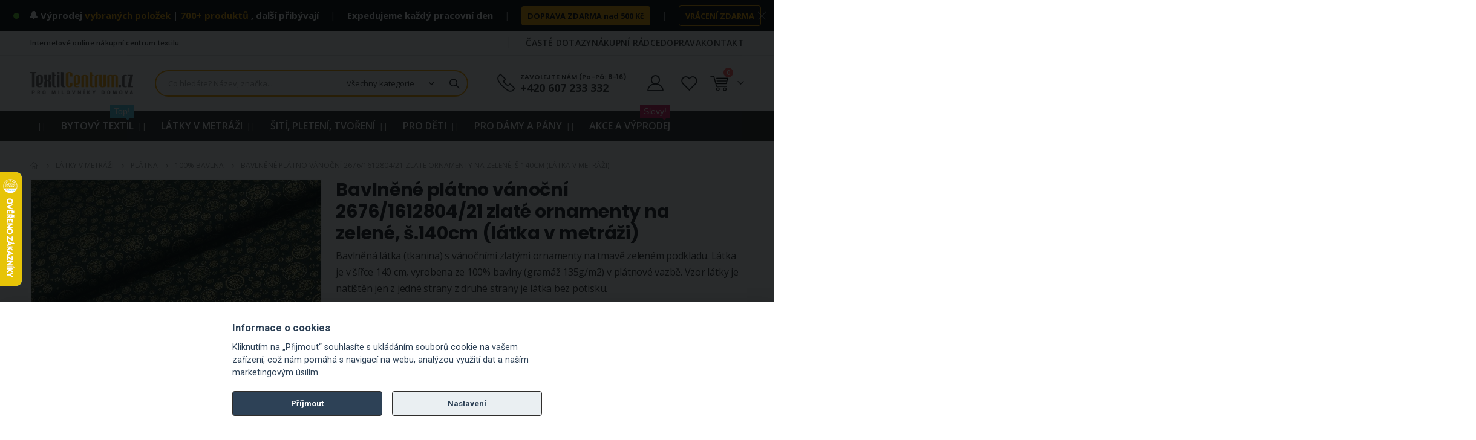

--- FILE ---
content_type: text/html; charset=UTF-8
request_url: https://www.textilcentrum.cz/bavlnene-platno-vanocni-2676-1612804-21-zlate-ornamenty-na-zelene-s-140cm-latka-v-metrazi.html
body_size: 55550
content:
<!doctype html>
<html lang="cs">
    <head prefix="og: http://ogp.me/ns# fb: http://ogp.me/ns/fb# product: http://ogp.me/ns/product#">
        <script>
    var LOCALE = 'cs\u002DCZ';
    var BASE_URL = 'https\u003A\u002F\u002Fwww.textilcentrum.cz\u002F';
    var require = {
        'baseUrl': 'https\u003A\u002F\u002Fwww.textilcentrum.cz\u002Fstatic\u002Fversion1765238898\u002Ffrontend\u002FAglumbik\u002Ftextilcentrum\u002Fcs_CZ'
    };</script>        <meta charset="utf-8"/>
<meta name="title" content="Bavlněné plátno vánoční 2676/1612804/21 zlaté ornamenty na zelené, š.140cm (látka v metráži) - TextilCentrum.cz"/>
<meta name="description" content="Bavlněná látka (tkanina) s vánočními zlatými ornamenty na tmavě zeleném podkladu. Látka je v šířce 140 cm, vyrobena ze 100% bavlny (gramáž 135g/m2) v plátnové vazbě. Vzor látky je natištěn jen z jedné strany z druhé strany je látka bez potisku.
"/>
<meta name="keywords" content="bavlněná látka, plátno, bavlněné plátno, plátýnko, oděvní látka, dekorační látka, vánoční vzor, vánoční látka, vánoční bavlna, vánoční bavlněná látka, vánoce, vánoční motiv"/>
<meta name="robots" content="INDEX,FOLLOW"/>
<meta name="viewport" content="width=device-width, initial-scale=1, maximum-scale=1.0, user-scalable=no"/>
<meta name="format-detection" content="telephone=no"/>
<title>Bavlněné plátno vánoční 2676/1612804/21 zlaté ornamenty na zelené, š.140cm (látka v metráži) - TextilCentrum.cz</title>
<link  rel="stylesheet" type="text/css"  media="all" href="https://www.textilcentrum.cz/static/version1765238898/frontend/Aglumbik/textilcentrum/cs_CZ/mage/calendar.css" />
<link  rel="stylesheet" type="text/css"  media="all" href="https://www.textilcentrum.cz/static/version1765238898/frontend/Aglumbik/textilcentrum/cs_CZ/css/styles-m.css" />
<link  rel="stylesheet" type="text/css"  media="all" href="https://www.textilcentrum.cz/static/version1765238898/frontend/Aglumbik/textilcentrum/cs_CZ/owl.carousel/assets/owl.carousel.css" />
<link  rel="stylesheet" type="text/css"  media="all" href="https://www.textilcentrum.cz/static/version1765238898/frontend/Aglumbik/textilcentrum/cs_CZ/fancybox/css/jquery.fancybox.css" />
<link  rel="stylesheet" type="text/css"  media="all" href="https://www.textilcentrum.cz/static/version1765238898/frontend/Aglumbik/textilcentrum/cs_CZ/icon-fonts/css/porto-icons-codes.css" />
<link  rel="stylesheet" type="text/css"  media="all" href="https://www.textilcentrum.cz/static/version1765238898/frontend/Aglumbik/textilcentrum/cs_CZ/simple-line-icons/css/simple-line-icons.css" />
<link  rel="stylesheet" type="text/css"  media="all" href="https://www.textilcentrum.cz/static/version1765238898/frontend/Aglumbik/textilcentrum/cs_CZ/icon-fonts/css/animation.css" />
<link  rel="stylesheet" type="text/css"  media="all" href="https://www.textilcentrum.cz/static/version1765238898/frontend/Aglumbik/textilcentrum/cs_CZ/font-awesome/css/font-awesome.min.css" />
<link  rel="stylesheet" type="text/css"  media="all" href="https://www.textilcentrum.cz/static/version1765238898/frontend/Aglumbik/textilcentrum/cs_CZ/css/custom.css" />
<link  rel="stylesheet" type="text/css"  media="all" href="https://www.textilcentrum.cz/static/version1765238898/frontend/Aglumbik/textilcentrum/cs_CZ/css/textilcentrum.css" />
<link  rel="stylesheet" type="text/css"  media="all" href="https://www.textilcentrum.cz/static/version1765238898/frontend/Aglumbik/textilcentrum/cs_CZ/css/mojepleteni.css" />
<link  rel="stylesheet" type="text/css"  media="all" href="https://www.textilcentrum.cz/static/version1765238898/frontend/Aglumbik/textilcentrum/cs_CZ/css/chcilatky.css" />
<link  rel="stylesheet" type="text/css"  media="all" href="https://www.textilcentrum.cz/static/version1765238898/frontend/Aglumbik/textilcentrum/cs_CZ/css/chcikosile.css" />
<link  rel="stylesheet" type="text/css"  media="all" href="https://www.textilcentrum.cz/static/version1765238898/frontend/Aglumbik/textilcentrum/cs_CZ/css/chcipovleceni.css" />
<link  rel="stylesheet" type="text/css"  media="all" href="https://www.textilcentrum.cz/static/version1765238898/frontend/Aglumbik/textilcentrum/cs_CZ/css/icons-fonts.css" />
<link  rel="stylesheet" type="text/css"  media="all" href="https://www.textilcentrum.cz/static/version1765238898/frontend/Aglumbik/textilcentrum/cs_CZ/Seznam_Login/css/seznam.css" />
<link  rel="stylesheet" type="text/css"  media="all" href="https://www.textilcentrum.cz/static/version1765238898/frontend/Aglumbik/textilcentrum/cs_CZ/jquery/uppy/dist/uppy-custom.css" />
<link  rel="stylesheet" type="text/css"  media="all" href="https://www.textilcentrum.cz/static/version1765238898/frontend/Aglumbik/textilcentrum/cs_CZ/Amasty_LibSwiperJs/vendor/swiper/swiper.min.css" />
<link  rel="stylesheet" type="text/css"  media="all" href="https://www.textilcentrum.cz/static/version1765238898/frontend/Aglumbik/textilcentrum/cs_CZ/Ves_All/lib/bootstrap/css/bootstrap-tiny.css" />
<link  rel="stylesheet" type="text/css"  media="all" href="https://www.textilcentrum.cz/static/version1765238898/frontend/Aglumbik/textilcentrum/cs_CZ/Ves_All/lib/owl.carousel/assets/owl.carousel.css" />
<link  rel="stylesheet" type="text/css"  media="all" href="https://www.textilcentrum.cz/static/version1765238898/frontend/Aglumbik/textilcentrum/cs_CZ/Ves_All/css/font-awesome.min.css" />
<link  rel="stylesheet" type="text/css"  media="all" href="https://www.textilcentrum.cz/static/version1765238898/frontend/Aglumbik/textilcentrum/cs_CZ/Ves_Megamenu/css/animate.min.css" />
<link  rel="stylesheet" type="text/css"  media="all" href="https://www.textilcentrum.cz/static/version1765238898/frontend/Aglumbik/textilcentrum/cs_CZ/Ves_Megamenu/css/bootstrap-tiny.css" />
<link  rel="stylesheet" type="text/css"  media="all" href="https://www.textilcentrum.cz/static/version1765238898/frontend/Aglumbik/textilcentrum/cs_CZ/Ves_Megamenu/css/carousel.css" />
<link  rel="stylesheet" type="text/css"  media="all" href="https://www.textilcentrum.cz/static/version1765238898/frontend/Aglumbik/textilcentrum/cs_CZ/Ves_Megamenu/css/styles-m.css" />
<link  rel="stylesheet" type="text/css"  media="all" href="https://www.textilcentrum.cz/static/version1765238898/frontend/Aglumbik/textilcentrum/cs_CZ/Smartwave_Dailydeals/css/style.css" />
<link  rel="stylesheet" type="text/css"  media="all" href="https://www.textilcentrum.cz/static/version1765238898/frontend/Aglumbik/textilcentrum/cs_CZ/mage/gallery/gallery.css" />
<link  rel="stylesheet" type="text/css"  media="all" href="https://www.textilcentrum.cz/static/version1765238898/frontend/Aglumbik/textilcentrum/cs_CZ/Smartwave_Dailydeals/css/custom_dailydeal_list_page.css" />
<link  rel="stylesheet" type="text/css"  media="screen and (min-width: 992px)" href="https://www.textilcentrum.cz/static/version1765238898/frontend/Aglumbik/textilcentrum/cs_CZ/css/styles-l.css" />
<link  rel="stylesheet" type="text/css"  media="print" href="https://www.textilcentrum.cz/static/version1765238898/frontend/Aglumbik/textilcentrum/cs_CZ/css/print.css" />
<link  rel="stylesheet" type="text/css"  media="screen and (min-width: 768px)" href="https://www.textilcentrum.cz/static/version1765238898/frontend/Aglumbik/textilcentrum/cs_CZ/Ves_Megamenu/css/styles-l.css" />
<link  rel="icon" type="image/x-icon" href="https://www.textilcentrum.cz/static/version1765238898/frontend/Aglumbik/textilcentrum/cs_CZ/Magento_Theme/favicon.ico" />
<link  rel="shortcut icon" type="image/x-icon" href="https://www.textilcentrum.cz/static/version1765238898/frontend/Aglumbik/textilcentrum/cs_CZ/Magento_Theme/favicon.ico" />
<script  type="text/javascript"  src="https://www.textilcentrum.cz/static/version1765238898/frontend/Aglumbik/textilcentrum/cs_CZ/requirejs/require.js"></script>
<script  type="text/javascript"  src="https://www.textilcentrum.cz/static/version1765238898/frontend/Aglumbik/textilcentrum/cs_CZ/mage/requirejs/mixins.js"></script>
<script  type="text/javascript"  src="https://www.textilcentrum.cz/static/version1765238898/frontend/Aglumbik/textilcentrum/cs_CZ/requirejs-config.js"></script>
<link  rel="stylesheet" type="text/css" href="//fonts.googleapis.com/css?family=Shadows+Into+Light" />
<link  rel="canonical" href="https://www.textilcentrum.cz/bavlnene-platno-vanocni-2676-1612804-21-zlate-ornamenty-na-zelene-s-140cm-latka-v-metrazi.html" />
<link href='//fonts.googleapis.com/css?family=Roboto:300,400,700,800' rel='stylesheet' type='text/css'>

<!--MS Clarity_start-->
<script type="text/javascript">
    (function(c,l,a,r,i,t,y){
        c[a]=c[a]||function(){(c[a].q=c[a].q||[]).push(arguments)};
        t=l.createElement(r);t.async=1;t.src="https://www.clarity.ms/tag/"+i;
        y=l.getElementsByTagName(r)[0];y.parentNode.insertBefore(t,y);
    })(window, document, "clarity", "script", "o99vcn73fj");
</script>
<!--MS Clarity_end-->

<!--Heureka_vyjizdeci_banner_Overeno_zakazniky_start-->
<script type="text/javascript">
//<![CDATA[
var _hwq = _hwq || [];
    _hwq.push(['setKey', 'AC123777F027540814408644ABC7F96F']);
    _hwq.push(['setTopPos', '220']); // Lower position by increasing the value
    _hwq.push(['showWidget', '21']);
    (function() {
        var ho = document.createElement('script'); ho.type = 'text/javascript'; ho.async = true;
        ho.src = 'https://cz.im9.cz/direct/i/gjs.php?n=wdgt&sak=AC123777F027540814408644ABC7F96F';
        var s = document.getElementsByTagName('script')[0]; s.parentNode.insertBefore(ho, s);
    })();
//]]>
</script>
<!--Heureka_vyjizdeci_banner_Overeno_zakazniky_konec-->


<!--Ecomail_pop-up-form_start-->
<script>
        (function (w,d,s,o,f,js,fjs) {
            w['ecm-widget']=o;w[o] = w[o] || function () { (w[o].q = w[o].q || []).push(arguments) };
            js = d.createElement(s), fjs = d.getElementsByTagName(s)[0];
            js.id = '2-2bb287d15897fe2f9d89c882af9a3a8b'; js.dataset.a = 'textilcentrum'; js.src = f; js.async = 1; fjs.parentNode.insertBefore(js, fjs);
        }(window, document, 'script', 'ecmwidget', 'https://d70shl7vidtft.cloudfront.net/widget.js'));
    </script>
<!--Ecomail_pop-up-form_end-->


<!--Ecomail_mobile-form_start-->
<script>
        (function (w,d,s,o,f,js,fjs) {
            w['ecm-widget']=o;w[o] = w[o] || function () { (w[o].q = w[o].q || []).push(arguments) };
            js = d.createElement(s), fjs = d.getElementsByTagName(s)[0];
            js.id = '28-39bb2b27b44eb2eb5260d9063d0dc405'; js.dataset.a = 'textilcentrum'; js.src = f; js.async = 1; fjs.parentNode.insertBefore(js, fjs);
        }(window, document, 'script', 'ecmwidget', 'https://d70shl7vidtft.cloudfront.net/widget.js'));
    </script>
<!--Ecomail_mobile-form_end-->


<!-- Facebook ověření domény Code_start -->
<meta name="facebook-domain-verification" content="z4n1j02c2mx54j473b3xg3ctblxymv" />
<!-- Facebook ověření domény Code_end -->        <link rel="stylesheet" href="//fonts.googleapis.com/css?family=Open+Sans%3A300%2C300italic%2C400%2C400italic%2C600%2C600italic%2C700%2C700italic%2C800%2C800italic&amp;v1&amp;subset=latin%2Clatin-ext" type="text/css" media="screen"/>
<link href="//fonts.googleapis.com/css?family=Oswald:300,400,500,600,700" rel="stylesheet">
<link href="//fonts.googleapis.com/css?family=Poppins:200,300,400,500,600,700,800" rel="stylesheet">
<link rel="stylesheet" href="//fonts.googleapis.com/css?family=Open+Sans%3A300%2C300italic%2C400%2C400italic%2C600%2C600italic%2C700%2C700italic%2C800%2C800italic&amp;v1&amp;subset=latin%2Clatin-ext" type="text/css" media="screen"/>
    <link rel="stylesheet" type="text/css" media="all" href="https://www.textilcentrum.cz/media/porto/web/bootstrap/css/bootstrap.optimized.min.css">
    <link rel="stylesheet" type="text/css" media="all" href="https://www.textilcentrum.cz/media/porto/web/css/animate.optimized.css">
<link rel="stylesheet" type="text/css" media="all" href="https://www.textilcentrum.cz/media/porto/web/css/header/type2.css">
<link rel="stylesheet" type="text/css" media="all" href="https://www.textilcentrum.cz/media/porto/web/css/custom.css">
<link rel="stylesheet" type="text/css" media="all" href="https://www.textilcentrum.cz/media/porto/configed_css/settings_default.css">
<link rel="stylesheet" type="text/css" media="all" href="https://www.textilcentrum.cz/media/porto/configed_css/design_default.css">
<script type="text/javascript">
var redirect_cart = false;
var porto_config = {
    paths: {
        'parallax': 'js/jquery.parallax.min',
        'owlcarousel': 'owl.carousel/owl.carousel',
        'floatelement': 'js/jquery.floatelement'
    },
    shim: {
        'owlcarousel': {
          deps: ['jquery']
        },
        'owlcarousel_thumbs': {
          deps: ['jquery','owlcarousel']
        },
        'floatelement': {
          deps: ['jquery']
        }
    }
};

require.config(porto_config);
</script>
<script type="text/javascript">
require([
    'jquery'
], function ($) {
    var scrolled = false;
    $(window).scroll(function(){
        if($(window).width()>=992){
            if(160<$(window).scrollTop() && !scrolled){
                $('.page-header:not(.sticky-header)').css("height",$('.page-header:not(.sticky-header)').height()+'px');
                $('.page-header').addClass("sticky-header");
                scrolled = true;
				if($(".page-header").hasClass("type1") || $(".page-header").hasClass("type2") || $(".page-header").hasClass("type6")) {
                  // $('.page-header .minicart-wrapper').after('<div class="minicart-place hide"></div>');
                  // var minicart = $('.page-header .minicart-wrapper').detach();
                  // $('.page-header .navigation').append(minicart);

                                  }
                            }
            if(160>=$(window).scrollTop() && scrolled){
                $('.page-header.sticky-header').css("height",'auto');
                $('.page-header').removeClass("sticky-header");
                scrolled = false;
                if($(".page-header").hasClass("type1") || $(".page-header").hasClass("type2") || $(".page-header").hasClass("type6")) {
					/*
                  var minicart;
                  minicart = $('.page-header .navigation .minicart-wrapper').detach();
                  $('.minicart-place').after(minicart);
                  $('.minicart-place').remove();
                  $('.page-header .minicart-wrapper-moved').addClass("minicart-wrapper").removeClass("minicart-wrapper-moved").removeClass("hide");
					*/
					
                                  }
            }
        }
        if($('body').hasClass('mobile-sticky')) {
            if($(window).width()<=991){
                if(130<$(window).scrollTop() && !scrolled){
                  $('.page-header:not(.sticky-header)').css("height",$('.page-header:not(.sticky-header)').height()+'px');
                  $('.page-header').addClass("sticky-header");
                  scrolled = true;
                }
                if(130>=$(window).scrollTop() && scrolled){
                  $('.page-header.sticky-header').css("height",'auto');
                  $('.page-header').removeClass("sticky-header");
                  scrolled = false;
                }
            }
        }
    });
	/*
    $(window).resize(function(){
      var b_w = $(window).width();
      if(b_w <= 991){
        if($('.page-header .navigation .minicart-wrapper').length > 0) {
          var minicart;
          minicart = $('.page-header .navigation .minicart-wrapper').detach();
          $('.minicart-place').after(minicart);
          $('.minicart-place').remove();
          $('.page-header .minicart-wrapper-moved').addClass("minicart-wrapper").removeClass("minicart-wrapper-moved").removeClass("hide");
        }
      }
    });
	*/
});
</script>
<!-- NO Pixel ID is configured, please goto Admin -->
<script type="text&#x2F;javascript">    console.log('No Meta pixel is configured, please log in as a admin and then visit Stores -> Meta -> Setup -> Get Started');</script><!-- BEGIN GOOGLE ANALYTICS CODE -->
<script type="text/x-magento-init">
{
    "*": {
        "Magento_GoogleAnalytics/js/google-analytics": {
            "isCookieRestrictionModeEnabled": 0,
            "currentWebsite": 1,
            "cookieName": "user_allowed_save_cookie",
            "ordersTrackingData": [],
            "pageTrackingData": {"optPageUrl":"","isAnonymizedIpActive":false,"accountId":"UA-127719196-1"}        }
    }
}
</script>
<!-- END GOOGLE ANALYTICS CODE -->
    <script type="text/x-magento-init">
        {
            "*": {
                "Magento_PageCache/js/form-key-provider": {
                    "isPaginationCacheEnabled":
                        0                }
            }
        }
    </script>
<!-- abcd -->
	<!-- Biano Pixel Code -->
	<script>
		// konfigurační možnosti
		const bianoPixelConfig = {
			consent: false, // potřebný boolean
			debug: false, // volitelný boolean - základně jako nepravda
		};
		
		!function(b,i,a,n,o,p,x,s){
		if(b.bianoTrack)return;o=b.bianoTrack=function(){o.callMethod?
		o.callMethod.apply(o,arguments):o.queue.push(arguments)};o.push=o;o.queue=[];
		a=a||{};n=a.consent===void(0)?!0:!!a.consent;o.push('consent',n);
		s='script';p=i.createElement(s);p.async=!0;
		p.src='https://'+(n?'pixel.biano.cz':'bianopixel.com')+
		'/'+(a.debug?'debug':'min')+'/pixel.js';
		x=i.getElementsByTagName(s)[0];x.parentNode.insertBefore(p,x);
		}(window,document,bianoPixelConfig);

		// Inicializujte Biano Pixel s vaším Merchant ID
		bianoTrack('init', 'cz37b2c5eb9708e575543f106b191113141faf7e13');
		
	</script>
	<!-- End Biano Pixel Code -->
	
	<!-- Biano Tracking -->
	<!-- Action: catalog_product_view -->
	
	<script>
								bianoTrack('track', 'product_view', {id: '64325'})
			</script>
<script>
    require([
        "jquery",
        "scTrackingData",
        "mage/url",
        "mage/translate",
    ], function($, Tracking, url) {
        let tracking = Tracking();
        let scUpdating = false, scClicked = false;
        let consentModeConfig = [];
        let defaultConsentSent = false;
        function gtag(){dataLayer.push(arguments);}

        $(document).on("scommerceCookieSaved", function () {
            sendConsentData();
        });
        sendConsentData();

        function sendConsentData() {
                    }

        function _gaAddToCart($) {
            if (scClicked === false) return;
            if (scUpdating === true) return;
            scUpdating = true;
            $.ajax({
                url: url.build('sctracking/index/addtocart'),
                type: 'get',
                dataType: 'json',
                success: function(product) {
                    if (product == null) return;
                    for (let i = 0; i < product.length; i++) {
                        product[i].list = tracking.getProductImpression(product[i].allSkus);
                    }
                    tracking.setAddToCart(product);
                    $.ajax({
                        url: url.build('sctracking/index/unsaddtocart'),
                        type: 'POST',
                        data: {product},
                        dataType: 'json'
                    }).done(function(response) {
                    });
                }
            }).always(function() {
                scUpdating = false;
                scClicked = false;
            });
        }

        $(document).on('ajax:addToCart', function (e, data) {
            scClicked = true;
            _gaAddToCart($);
        });

        tracking.setPageType('product');
        tracking.setSendFullList('1');
        tracking.setSendDefaultList('1');
        tracking.setDefaultList('Default List');
        tracking.setCurrency('CZK');
        tracking.setData('isGuest', 1);

        
        
                $(document).on('ajax:addToWishlist', function (e, data) {
            var itemId = data.productId;
            $.ajax({
                url: url.build('sctracking/index/addtowishlist'),
                type: 'post',
                dataType: 'json',
                data: {itemId: itemId}
            }).success(function (product) {
                if (product == null) return;
                product.item.list = tracking.getProductImpression(product.item.allSkus);
                tracking.setAddToWishlist(product);
            });
        });
        
        $(document).on('click', 'a', function(e) {
            let href = $(this).attr('href');
            let product = tracking.findProductByUrl(href);
            if (product !== undefined && product != false) {
                tracking.setProductImpression(product.id, product.list);
                tracking.fire('item_click', product);
            }
        });

        let promotions = [];
        let intCtr = 0;
        $(document).ready(function () {
            $('a[data-promotion]').each(function () {
                if ($(this).data("id") != undefined) {
                    $(this).addClass('sc-in-view-promo' + $(this).data("id"));
                }
            })
        });

        $(window).bind("scroll load", function () {
            $('a[data-promotion]').each(function () {
                selector = 'sc-in-view-promo' + $(this).data("id");
                promoEl = $('.' + selector);
                if (promoEl.isInViewport() && !promoEl.hasClass('sc-promo-sent')) {
                    promotions = [];
                    let id = $(this).data("id");
                    let name = $(this).data("name");
                    let creative = $(this).data("creative");
                    let position = $(this).data("position");
                    let slot = $(this).data("slot");
                    let promotion = {
                        'id': id,                         // Name or ID is required.
                        'name': name,
                        'creative': creative,
                        'position': position,
                        'slot': slot
                    };
                    promotions.push(promotion);
                    $(this).addClass('sc-promo-sent');
                    intCtr++;

                    $(this).click(function (e) {
                        promotion.href = $(this).attr('href');
                        tracking.fire('promo_click', promotion);
                    });

                    if (intCtr > 0) {
                        tracking.setPromotions(promotions);
                        intCtr = 0;
                    }
                }
            });
        });

        $.fn.isInViewport = function() {
            if ($(this).offset() != undefined) {
                var elementTop = $(this).offset().top;
                var elementBottom = elementTop + $(this).outerHeight();

                var viewportTop = $(window).scrollTop();
                var viewportBottom = viewportTop + $(window).height();

                return elementBottom > viewportTop && elementTop < viewportBottom;
            }
            return false;
        };

            });
</script>

<script>
    require([
        "jquery",
        "scTrackingData"
    ], function($, Tracking) {
        let tracking = Tracking();
        tracking.setData('category_full', 'L\u00E1tky\u0020v\u0020metr\u00E1\u017Ei\u002D\u003EPl\u00E1tna\u002D\u003E\u2744\uFE0F\u0020V\u00C1NO\u010CN\u00CD\u0020\u2744\uFE0F');
        tracking.setData('category_plain', '\u2744\uFE0F\u0020V\u00C1NO\u010CN\u00CD\u0020\u2744\uFE0F');

        let data = {"name":"Bavln\u011bn\u00e9 pl\u00e1tno v\u00e1no\u010dn\u00ed 2676\/1612804\/21 zlat\u00e9 ornamenty na zelen\u00e9, \u0161.140cm (l\u00e1tka v metr\u00e1\u017ei)","id":"64325","price":"178.25","brand":"TextilCentrum.cz","category":"L\u00e1tky v metr\u00e1\u017ei->Pl\u00e1tna->\u2744\ufe0f V\u00c1NO\u010cN\u00cd \u2744\ufe0f"};
        tracking.setProductData(data);
        let relatedData = [{"id":"molitanova-deska-100x200","name":"Molitanov\u00e1 deska 100\u00d7200 cm \u2013 PUR p\u011bna, v\u00edce tlou\u0161t\u011bk (0,5\u20135 cm)","category":"\u0160it\u00ed, pleten\u00ed, tvo\u0159en\u00ed->V\u00fdpln\u011b a v\u00fdztuhy->Molitan \/ PUR p\u011bna","brand":"TextilCentrum.cz","list":"Related Products","price":"108.00","url":"https:\/\/www.textilcentrum.cz\/molitanova-deska-100x200cm-vice-tloustek.html","position":1},{"id":"50003","name":"Ubrus PVC s textiln\u00edm podkladem Uni, b\u00edl\u00e1, \u0161.140cm (metr\u00e1\u017e)","category":"L\u00e1tky v metr\u00e1\u017ei->Bytov\u00e9 l\u00e1tky->Ubrusoviny->PVC ubrusoviny->S podkladem","brand":"Ergis","list":"Related Products","price":"109.00","url":"https:\/\/www.textilcentrum.cz\/ubrus-pvc-s-textilnim-podkladem-uni-bila-s-140cm-metraz.html","position":2},{"id":"00842","name":"Molitanov\u00e1 dr\u0165 \u0159ezan\u00e1 (PUR p\u011bna) 1 kg JEMN\u00c1","category":"\u0160it\u00ed, pleten\u00ed, tvo\u0159en\u00ed->V\u00fdpln\u011b a v\u00fdztuhy->Molitan \/ PUR p\u011bna","brand":"TextilCentrum.cz","list":"Related Products","price":"126.00","url":"https:\/\/www.textilcentrum.cz\/molitanova-drt-rezana-pur-pena-1-kg-jemna.html","position":3},{"id":"64100","name":"Profesion\u00e1ln\u00ed krej\u010dovsk\u00e9 n\u016f\u017eky KAI N5250 SE, mikrozoubky, s ergonomickou rukojet\u00ed, d\u00e9lka 25cm (10\")","category":"\u0160it\u00ed, pleten\u00ed, tvo\u0159en\u00ed->Pot\u0159eby pro \u0161it\u00ed->N\u016f\u017eky","brand":"KAI","list":"Related Products","price":"910.00","url":"https:\/\/www.textilcentrum.cz\/profesionalni-krejcovske-nuzky-kai-n5250-se-mikrozoubky-s-ergonomickou-rukojeti-delka-25cm-10.html","position":4},{"id":"36437","name":"Polyesterov\u00e9 kuli\u010dky z dut\u00e9ho vl\u00e1kna 500g, n\u00e1pl\u0148 do pol\u0161t\u00e1\u0159\u016f","category":"\u0160it\u00ed, pleten\u00ed, tvo\u0159en\u00ed->V\u00fdpln\u011b a v\u00fdztuhy->Dut\u00e9 vl\u00e1kno, kuli\u010dky, vaty","brand":"TextilCentrum.cz","list":"Related Products","price":"155.00","url":"https:\/\/www.textilcentrum.cz\/polyesterove-kulicky-z-duteho-vlakna-500g-napln-do-polstaru.html","position":5},{"id":"49092","name":"Entlovac\u00ed n\u016f\u017eky MGH zoubkovan\u00e9, s klasickou rukojet\u00ed, d\u00e9lka 24cm (9\")","category":"\u0160it\u00ed, pleten\u00ed, tvo\u0159en\u00ed->Pot\u0159eby pro \u0161it\u00ed->N\u016f\u017eky","brand":"MGH","list":"Related Products","price":"490.00","url":"https:\/\/www.textilcentrum.cz\/entlovaci-nuzky-mgh-zoubkovane-s-klasickou-rukojeti-delka-24cm-9.html","position":6}];
        tracking.setImpressionListData(relatedData);
        let upsellData = [];
        tracking.setImpressionListData(upsellData);

        tracking.fire('page_ready', tracking.getPageType()?.toLowerCase() || "product");
    });
</script>

<script>
    function convertPromotions(trackingData, data) {
        if (data instanceof Array) {
            let result = [];
            for (let i=0; i < data.length; i++) {
                let promo = data[i];
                result.push({
                    promotion_name: promo.name,
                    promotion_id: promo.id,
                    location_id: promo.position,
                    creative_name: promo.creative,
                    creative_slot: promo.slot
                });
            }
            return result;
        }
        return [];
    }
    function convertItemList(trackingData, data) {
        let impr = [];
        var affiliation;
        for (let i = 0; i < data.length; i++) {
            let product = data[i];
            impr.push({
                item_id: product.id,
                item_name: product.name,
                price: trackingData.formatPrice(product.price, false),
                item_brand: product.brand,
                item_list_name: product.list,
                item_list_id: trackingData.getListId(product.list),
                index: product.position,
                quantity: 1
            });
            affiliation = trackingData.getData('affiliation')
            if (affiliation !== '') {
                impr[i]['affiliation'] = affiliation;
            }
            let categories = product.category.split('->');
            impr[i]['item_category'] = categories[0];
            for (let j = 1; j < categories.length; j++) {
                key = 'item_category' + (j + 1);
                impr[i][key] = categories[j];
            }
        }
        return impr;
    }
    function convertAddToCartItem(trackingData, data) {
        let prods = [];
        for (let i = 0; i < data.length; i++) {
            prods.push({
                item_name: data[i].name,
                item_id: data[i].id,
                price: trackingData.formatPrice(data[i].price, false),
                item_brand: data[i].brand,
                quantity: data[i].quantity,
                item_list_name: data[i].list,
                item_list_id: trackingData.getListId(data[i].list)
            });
            if (trackingData.getData('affiliation') !== '') {
                prods[i]['affiliation'] = trackingData.getData('affiliation');
            }
            let categories = data[i].category.split('->');
            prods[i]['item_category'] = categories[0];
            for (let j = 1; j < categories.length; j++) {
                key = 'item_category' + (j + 1);
                prods[i][key] = categories[j];
            }
        }
        return prods;
    }
    function convertCheckoutItems(trackingData, data) {
        let prods = [];
        for (let i = 0; i < data.length; i++) {
            prods.push({
                item_name: data[i].name,
                item_id: data[i].id,
                price: trackingData.formatPrice(data[i].price, false),
                item_brand: data[i].brand,
                item_category: data[i].category,
                quantity: data[i].quantity,
                item_list_name: data[i].list,
                item_list_id: trackingData.getListId(data[i].list)
            });
            if (trackingData.getData('affiliation') !== '') {
                prods[i]['affiliation'] = trackingData.getData('affiliation');
            }
            let categories = data[i].category.split('->');
            prods[i]['item_category'] = categories[0];
            for (let j = 1; j < categories.length; j++) {
                key = 'item_category' + (j + 1);
                prods[i][key] = categories[j];
            }
        }
        return prods;
    }
    function convertPurchaseItems(trackingData, data) {
        let prods = [];
        for (let i = 0; i < data.length; i++) {
            prods.push({
                item_name: data[i].name,
                item_id: data[i].id,
                price: trackingData.formatPrice(data[i].price, false),
                item_brand: data[i].brand,
                item_list_name: data[i].list,
                item_list_id: trackingData.getListId(data[i].list),
                quantity: data[i].quantity,
                affiliation: trackingData.getData('affiliation'),
                index: i + 1
            });
            let categories = data[i].category.split('->');
            prods[i]['item_category'] = categories[0];
            for (let j = 1; j < categories.length; j++) {
                key = 'item_category' + (j + 1);
                prods[i][key] = categories[j];
            }
        }
        return prods;
    }
    function convertWishlistItems(trackingData, data) {
        data = data.item;
        let prods = [];
        prods.push({
            item_name: data.name,
            item_id: data.id,
            price: trackingData.formatPrice(data.price, false),
            item_brand: data.brand,
            item_category: data.category,
            item_list_name: data.list,
            item_list_id: trackingData.getListId(data.list),
            quantity: Number(data.quantity),
            index: 1
        });
        if (trackingData.getData('affiliation') !== '') {
            prods['affiliation'] = trackingData.getData('affiliation');
        }
        let categories = data.category.split('->');
        prods[0]['item_category'] = categories[0];
        for (let j = 1; j < categories.length; j++) {
            key = 'item_category' + (j + 1);
            prods[0][key] = categories[j];
        }
        return prods;
    }
</script>

<!-- Scommerce Mage Google Tag Manager -->
<script>
    window.dataLayer = window.dataLayer || [];
    require([
        'jquery',
        'scTrackingData',
        'remarketing',
        'mage/cookies'
    ], function($, Tracking, Remarketing) {
        let tracking = Tracking();
        let affiliation = '';

        tracking.setData('affiliation', affiliation);

        tracking.subscribe('page_view', function(data) {
            // Page view implementation goes here
        });

        tracking.subscribe('home_page', function(data) {
            // Home page view implementation goes here
        });

        tracking.subscribe('page_ready', function(pageType) {
                        let rdata = Remarketing(tracking, pageType, 1, 1);
            let event = 'fireRemarketingTag_' + pageType;
            dataLayer.push({
                'event': event,
                'google_tag_params': rdata
            });
                    });

        tracking.subscribe('promo_view', function(data) {
                        dataLayer.push({ ecommerce: null });
            dataLayer.push({
                'event': 'view_promotion',
                'ecommerce': {
                    'items': convertPromotions(tracking, data)
                }
            });
                                    dataLayer.push({ ecommerce: null });
            dataLayer.push({ google_tag_params: null });
            dataLayer.push({
                'ecommerce': {
                    'promoView': {
                        'promotions': data
                    }
                }
            });
                    });

        tracking.subscribe('promo_click', function (data) {
                        dataLayer.push({
                'event': 'promotionClick',
                'ecommerce': {
                    'promoClick': {
                        'promotions': [{
                            'id': data.id,
                            'name': data.name,
                            'creative': data.creative,
                            'position': data.position
                        }]
                    }
                }
            });
                                    dataLayer.push({ecommerce: null});
            dataLayer.push({
                'event': 'select_promotion',
                'ecommerce': {
                    'items': [{
                        'promotion_id': data.id,
                        'promotion_name': data.name,
                        'creative_name': data.creative,
                        'location_id': data.position,
                        'creative_slot': data.slot
                    }]
                }
            });
                    });

        tracking.subscribe('view_list', function (data) {
            let impr = [];
            for (let i = 0; i < data.length; i++) {
                let product = data[i];
                impr.push({
                    id: product.id,
                    name: product.name,
                    price: tracking.formatPrice(product.price, false),
                    category: product.category,
                    brand: product.brand,
                    list: product.list,
                    position: product.position
                });
            }
                        dataLayer.push({
                'event': 'view_item_list',
                'ecommerce': {
                    'currency': tracking.getData('currency'),

                    'items': convertItemList(tracking, data)
                }
            });
                                    dataLayer.push({ecommerce: null});
            dataLayer.push({
                'ecommerce': {
                    'currencyCode': tracking.getCurrency(),
                    'impressions': impr
                }
            });
                    });

        tracking.subscribe('listing_scroll', function (data) {
                        dataLayer.push({ecommerce: null});
            dataLayer.push({
                'event': 'listingScroll',
                'ecommerce': {
                    'impressions': data
                }
            });
                                    dataLayer.push({ecommerce: null});
            dataLayer.push({
                'event': 'view_item_list',
                'ecommerce': {
                    'items': convertItemList(tracking, data)
                }
            });
                    });

        tracking.subscribe('item_click', function (data) {
                        dataLayer.push({
                'event': 'productClick',
                'ecommerce': {
                    'click': {
                        'actionField': {'list': data.list},
                        'products': [{
                            'name': data.name,
                            'id': data.id,
                            'price': tracking.formatPrice(data.price, false),
                            'brand': data.brand,
                            'category': data.category,
                            'position': data.position
                        }]
                    }
                }
            });
                                    dataLayer.push({ecommerce: null});
            let items = {
                'item_name': data.name,
                'item_id': data.id,
                'price': tracking.formatPrice(data.price, false),
                'item_brand': data.brand,
                'item_list_name': data.list,
                'item_list_id': tracking.getListId(data.list),
                'index': data.position
            };
            if (affiliation !== '') {
                items['affiliation'] = affiliation;
            }
            let categories = data.category.split('->');
            items['item_category'] = categories[0];
            for (let j = 1; j < categories.length; j++) {
                key = 'item_category' + (j + 1);
                items[key] = categories[j];
            }
            let content = {
                'event': 'select_item',
                'ecommerce': {
                    'items': [items]
                }
            };
            dataLayer.push(content);
                    });

                let product = tracking.getProductData();
                let items = {
            item_name: product.name,
            item_id: product.id,
            price: tracking.formatPrice(product.price, false),
            item_brand: product.brand
        };
        if (tracking.getData('affiliation') !== '') {
            items['affiliation'] = tracking.getData('affiliation');
        }
        if (tracking.getSendDefaultList() == "1" || tracking.getDefaultList() != product.list) {
            items["item_list_name"] = product.list;
            items["item_list_id"] = tracking.getListId(product.list);
        }
        let categories = product.category.split('->');
        items['item_category'] = categories[0];
        for (let j = 1; j < categories.length; j++) {
            key = 'item_category' + (j + 1);
            items[key] = categories[j];
        }
        let content = {
            'event': 'view_item',
            'ecommerce': {
                'currency': tracking.getData('currency'),
                'value': product.price,
                'items': [items]
            }
        };
        dataLayer.push(content);
                        dataLayer.push({ecommerce: null});
        dataLayer.push({
            'ecommerce': {
                'detail': {
                    'actionField': {'list': product.list},
                    'products': [{
                        name: product.name,
                        id: product.id,
                        price: tracking.formatPrice(product.price, false),
                        brand: product.brand,
                        category: product.category
                    }]
                }
            }
        });
                
        tracking.subscribe('add_to_cart', function (data) {
            let prods = [];
            let currency = '';
            let totalValue = 0;
            for (let i = 0; i < data.length; i++) {
                let prod = {
                    'name': data[i].name,
                    'id': data[i].id,
                    'price': tracking.formatPrice(data[i].price, false),
                    'brand': data[i].brand,
                    'category': data[i].category,
                    'quantity': data[i].qty
                };
                currency = data[i].currency;
                totalValue += data[i].price * data[i].qty;
                if (tracking.getPageType() != 'product') {
                    prod['list'] = data[i].list;
                }
                prods.push(prod);
            }
                        dataLayer.push({
                'event': 'addToCart',
                'ecommerce': {
                    'currencyCode': tracking.getCurrency(),
                    'add': {
                        'products': prods
                    }
                }
            });
                                    dataLayer.push({ecommerce: null});
            dataLayer.push({
                'event': 'add_to_cart',
                'ecommerce': {
                    'currency': currency,
                    'value': totalValue,
                    'items': convertAddToCartItem(tracking, prods)
                }
            });
                    });

        tracking.subscribe('remove_from_cart', function (data) {
                        dataLayer.push({
                'event': 'removeFromCart',
                'ecommerce': {
                    'currencyCode': tracking.getCurrency(),
                    'remove': {
                        'products': [{
                            'name': data.name,
                            'id': data.id,
                            'price': tracking.formatPrice(data.price, false),
                            'brand': data.brand,
                            'category': data.category,
                            'quantity': data.qty,
                            'list': data.list
                        }]
                    }
                }
            });
                                    dataLayer.push({ecommerce: null});
            let items = {
                item_name: data.name,
                item_id: data.id,
                price: tracking.formatPrice(data.price, false),
                item_brand: data.brand,
                quantity: data.qty
            };
            if (tracking.getData('affiliation') !== '') {
                items['affiliation'] = tracking.getData('affiliation');
            }
            if (tracking.getSendDefaultList() == "1" || tracking.getDefaultList() != data.list) {
                items["item_list_name"] = data.list;
            }
            let categories = data.category.split('->');
            items['item_category'] = categories[0];
            for (let j = 1; j < categories.length; j++) {
                key = 'item_category' + (j + 1);
                items[key] = categories[j];
            }
            let content = {
                'event': 'remove_from_cart',
                'ecommerce': {
                    'currency': tracking.getData('currency'),
                    'value': items.price * items.quantity,
                    'items': [items]
                }
            }
            dataLayer.push(content);
                    });

                tracking.subscribe('view_cart', function (data) {
            dataLayer.push({ecommerce: null});
            dataLayer.push({
                'event': 'view_cart',
                'ecommerce': {
                    'currency': tracking.getData('currency'),
                    'value': tracking.getData('total'),
                    'items': convertCheckoutItems(tracking, data)
                }
            });
        });
        
                tracking.subscribe('add_to_wishlist', function (data) {
            dataLayer.push({ecommerce: null});
            dataLayer.push({
                'event': 'add_to_wishlist',
                'ecommerce': {
                    'currency': tracking.getData('currency'),
                    'value': tracking.formatPrice(data.value, false),
                    'items': convertWishlistItems(tracking, data)
                }
            });
        });
        
                tracking.subscribe('begin_checkout', function (data) {
            dataLayer.push({ecommerce: null});
            dataLayer.push({
                'event': 'begin_checkout',
                'ecommerce': {
                    'currency': tracking.getData('currency'),
                    'value': tracking.getData('total'),
                    'items': convertCheckoutItems(tracking, data)
                }
            });
        });
        
        tracking.subscribe('checkout_step', function (data) {
                        dataLayer.push({ecommerce: null});
            dataLayer.push({
                'event': 'checkout',
                'ecommerce': {
                    'checkout': {
                        'actionField': {step: data.step, option: data.option},
                        'products': data.products
                    }
                }
            });
                                    if (data.stepType == 'shipment') {
                dataLayer.push({ecommerce: null});
                dataLayer.push({
                    'event': 'add_shipping_info',
                    'ecommerce': {
                        'currency': tracking.getData('currency'),
                        'value': tracking.getData('total'),
                        'coupon': tracking.getData('coupon'),
                        'shipping_tier': data.option,
                        'items': convertPurchaseItems(tracking, data.products)
                    }
                });
            }
            if (data.stepType == 'payment') {
                dataLayer.push({ecommerce: null});
                dataLayer.push({
                    'event': 'add_payment_info',
                    'ecommerce': {
                        'currency': tracking.getData('currency'),
                        'value': tracking.getData('total'),
                        'coupon': tracking.getData('coupon'),
                        'payment_type': data.option,
                        'items': convertPurchaseItems(tracking, data.products)
                    }
                });
            }
                    });

        tracking.subscribe('checkout_option', function (data) {
                        dataLayer.push({ecommerce: null});
            dataLayer.push({
                'event': 'checkoutOption',
                'ecommerce': {
                    'checkout_option': {
                        'actionField': {step: data.step, option: data.option},
                    }
                }
            });
                                    if (data.stepType == 'shipment') {
                dataLayer.push({ecommerce: null});
                dataLayer.push({
                    'event': 'add_shipping_info',
                    'ecommerce': {
                        'currency': tracking.getData('currency'),
                        'value': tracking.getData('total'),
                        'coupon': tracking.getData('coupon'),
                        'shipping_tier': data.option,
                        'items': convertPurchaseItems(tracking, data.products)
                    }
                });
            }
            if (data.stepType == 'payment') {
                dataLayer.push({ecommerce: null});
                dataLayer.push({
                    'event': 'add_payment_info',
                    'ecommerce': {
                        'currency': tracking.getData('currency'),
                        'value': tracking.getData('total'),
                        'coupon': tracking.getData('coupon'),
                        'payment_type': data.option,
                        'items': convertPurchaseItems(tracking, data.products)
                    }
                });
            }
                    });

        
        window.scStartGTM = function () {
            tracking.startEvents();
                        (function (w, d, s, l, i) {
                w[l] = w[l] || [];
                w[l].push({
                    'gtm.start':
                        new Date().getTime(), event: 'gtm.js'
                });
                var f = d.getElementsByTagName(s)[0],
                    j = d.createElement(s), dl = l != 'dataLayer' ? '&l=' + l : '';
                j.async = true;
                j.src =
                    'https://www.googletagmanager.com/gtm.js?id=' + i + dl;
                f.parentNode.insertBefore(j, f);
            })(window, document, 'script', 'dataLayer', 'GTM-PJ78R6S');
                    }
        setTimeout(function () {
            window.scStartGTM();
        }, 1050);
    });
</script>
<!-- Scommerce Mage End Google Tag Manager -->
<style type="text/css">
	/* tyto styly se nastavují v souboru /app/design/frontend/Aglumbik/textilcentrum/Magento_Theme/templates/inline-css.phtml */
	.nav-before-open.nav-open .default .section-item-title.nav-sections-item-title.active .nav-sections-item-switch{color:#eba000!important}
	.nav-before-open.nav-open .default .sections.nav-sections .nav-sections-item-switch{color:#fff!important;}
	.nav-before-open.nav-open .default .section-item-title.nav-sections-item-title.active{background-color:#fff!important;z-index:9999;position:relative;}
	.nav-before-open.nav-open .page-header.type2 .header.links{display:block!important;}
	.nav-before-open.nav-open .page-header.type2 .header.links a{color:#777!important;font-size:13px!important;font-weight:400;}
	.nav-before-open.nav-open .navigation .level0.active > a:not(.ui-state-active){border:0px!important;}
	.nav-before-open.nav-open .nav-sections .header.links li.greet.welcome{display:none!important;}
	.checkout-billing-address .action.action-cancel span{color:#fff!important;}
	.amcheckout-step-container .amcheckout-shipping-address .amcheckout-button.-edit::before, 
	.amcheckout-step-container .checkout-billing-address .amcheckout-button.-edit::before{display:none!important;padding-left:2em!important}
	.amcheckout-step-container .amcheckout-shipping-address .amcheckout-button.-edit, 
	.amcheckout-step-container .checkout-billing-address .amcheckout-button.-edit{color:#fff!important;padding-left:2em!important}
	
	.checkout-index-index .page-header .minicart-wrapper{display:block!important;}
	
	.checkout-cart-index #block-discount .title{padding-top:15px}
	.checkout-cart-index .cart-discount #block-discount-heading{color:#eba000;font-size:1.25rem;font-weight:700;letter-spacing:-.03em;font-family:Poppins, sans-serif;}
	.checkout-cart-index .cart-discount .block > .content,
	.checkout-cart-index .cart-discount .block > .title{display:block!important;}
	.checkout-cart-index .cart-discount .block > .title::after{display:none!important;}
	
	/* .page-product-configurable .price-box .price-label{display:none;} */
	.page-product-configurable .price-box .old-price{margin-left:5px;}
	.field.field-select-billing{background:#eeeeee;font-size:20px;font-weight:600;margin:10px 0px;padding:15px;}
	.field.field-select-billing label.label{font-size:20px;font-weight:600!important;margin:0px;}
	
	.catalog-product-view .action.mailto.friend.amconf-share-link,
	.catalog-product-view .amconf-share-container{display:none!important;}
	
	.page-product-configurable .price-box {
		visibility: hidden;
	}
	
	.seznam-login-button{height:50px!important;padding-left:1em!important;padding-right:1em!important;width:100%!important;background-color:#2f2e2c!important;color:#fff!important;border:2px solid #fff!important;border-radius:4px!important;}
	.seznam-login-button span::before{background-repeat:no-repeat;}
	
	.customer-account-create .amsl-registration-page .block.block-customer-login,
	.customer-account-login .amsl-login-page .block.block-customer-login{margin-top:30px;}
	.customer-account-create .amsl-registration-page .block.block-customer-login .amsl-separator,
	.customer-account-login .amsl-login-page .block.block-customer-login .amsl-separator,
	.amsl-popup-block.-social-left .amsl-register-content .amsl-separator{display:block!important;}
	.customer-account-create .amsl-registration-page .block.block-customer-login .amsl-title,
	.customer-account-login .amsl-login-page .block.block-customer-login .amsl-title,
	.amsl-popup-block.-social-left .amsl-login-content .amsl-social-login .amsl-title{background:none;margin:18px auto;padding:10px;transform:none;}
	.customer-account-create .amsl-registration-page .block.block-customer-login .amsl-title,
	.customer-account-login .amsl-login-page .block.block-customer-login .amsl-title,
	#amsl-register-content.amsl-register-content .amsl-title{display:block!important;background:none;margin:18px auto;padding:10px;transform:none;position:relative;text-align:center;}
	.customer-account-create .amsl-registration-page #amsl-login-content.amsl-login-content .amsl-buttons,
	.customer-account-login .amsl-login-page #amsl-login-content.amsl-login-content .amsl-buttons,
	#amsl-register-content.amsl-register-content .amsl-buttons{padding:0px!important;}
	.customer-account-create .amsl-registration-page .block.block-customer-login .amsl-title.-short,
	.customer-account-login .amsl-login-page .block.block-customer-login .amsl-title.-short,
	#amsl-register-content.amsl-register-content .amsl-title.-short{display:none!important;}
	.customer-account-create .amsl-registration-page .block.block-customer-login .block.block-customer-login{float:none!important;}
	.customer-account-create .amsl-registration-page .block.block-customer-login .block.block-customer-login,
	.customer-account-login .amsl-login-page .block.block-customer-login .block.block-customer-login,
	.amsl-tabs-wrapper #amsl-register-content.amsl-register-content .block-customer-login{max-width:300px!important;}
	.customer-account-create .amsl-registration-page .block.block-customer-login .block.block-customer-login .amsl-buttons,
	.customer-account-login .amsl-login-page .block.block-customer-login .block.block-customer-login .amsl-buttons{flex-direction:column!important;}
	.customer-account-create .amsl-registration-page .block.block-customer-login .block.block-customer-login .amsl-buttons .amsl-button-wrapper,
	.customer-account-login .amsl-login-page .block.block-customer-login .block.block-customer-login .amsl-buttons .amsl-button-wrapper{width:100%!important;}
	.seznam-login-button span::before{margin-right:15px!important;}
	.registration-actions-toolbar{display:none;}
	.customer-account-create .popup-actions-toolbar{display:none!important;}
	.customer-account-create .registration-actions-toolbar{display:block;}
	.customer-account-create .actions-toolbar.registration-actions-toolbar{padding:0px!important;width:100%!important;margin-top:30px;max-width:100%!important;}
		
	@media only screen and (max-width: 991px) {
		#hw-87kwowifjjowiklsadh666left{display:none!important;}
		.nav-before-open.nav-open header.page-header .nav-sections-item-content{margin-top:62px!important;}
	}
	
	body.default .sticky-header .action.showcart svg .str0{
		fill:#fff!important;
		stroke:#fff!important;
	}
	
	/* Swatches */
	.swatch-attribute-options .swatch-option.image {height:70px!important; width:70px!important;}
    .swatch-option.color.selected:before, .swatch-option.image.selected:before {color: #ffffff; font-size: 27px; text-shadow: 0 0 6px #545454;}
    .swatch-option.selected {border: 2px solid #eba000 !important;}
    .swatch-option {border: 2px solid #dadada; text-overflow: ellipsis;}
    .swatch-option:not(.disabled):hover {border: 2px solid #eba000; color: #333; outline: 0px solid #999;}
    .swatch-option.text {margin: 3px 6px 3px 0; padding: 8px 8px; line-height: 20px; font-weight: 600;}
	.product-info-main .price-box .old-price .price-label{display:none!important;}
	
	/* QR code */
	.success-qr-code{text-align:center;}
	.success-qr-code img{display:inline-block;}

	.selector-label{font-weight:normal!important;font-size:12px;}
	#packeta-selector-open{color:#FFB619!important}
	#balikovna-selector-open{color:#FFB619!important}

	/* Popup Form */
	.customer-account-create #form-validate .field.taxvat,
	.customer-account-edit #form-validate .field.taxvat,
	#amsl-register-content .amsl-form .actions-toolbar.registration-actions-toolbar,
	#amsl-register-content .amsl-form .field.taxvat{display:none!important;}
	
	/* Success page */
	.checkout-onepage-success .order-details-items .actions-toolbar{display:none!important;}
	.checkout-success .checkout-success{padding:0px!important;display:flex;width:100%}
	.checkout-success-info{display:flex;flex-direction:column;}
	.checkout-success .checkout-success-title{display:flex;gap:20px;align-items:center;font-size:22px;margin-bottom:20px;line-height:26px;}
	.checkout-success .checkout-success-title svg{width:50px;height:50px;stroke:#34a46c;stroke-width:5px;}
	.checkout-success .checkout-success-info{display:flex;flex-direction:column;width:100%}
	.checkout-success .checkout-success-info .checkout-success-number{font-size:20px;}
	.checkout-success .checkout-success-info .checkout-success-date{font-size:14px;margin-top:5px;margin-bottom:25px;}
	.checkout-success .checkout-success-info .checkout-success-qr h1{font-size:22px;font-weight:bold;line-height:26px;}
	.checkout-success .checkout-success-container .table-wrapper.order-items .product-item-name{white-space:wrap;padding:0px 10px;line-height:18px;}
	.checkout-success .checkout-success-container .table-wrapper.order-items .price{font-size:14px!important;}
	.checkout-success .action.primary{background-color:#302e2c!important;border-color:#302e2c!important}
	
	/* Zákaznické adresy */
	.customer-address-form{}
	.customer-address-form legend span{color:#302e2c;font-weight:bold;}
	.customer-address-form .company-fields{margin-top:5px;}
	.customer-address-form .company-fields .control{margin:8px 0px;}
	.customer-address-form .company-fields input{height:50px;}
	.customer-address-form .company-fields .ico-field{display:grid;gap:10px;grid-template-columns: repeat(2, minmax(0, 1fr));}
	.customer-address-form .company-fields .ico-field #aresbtn{height:50px;padding:0px;width:100%!important}
	.customer-address-form .company-fields .ico-field #aresbtn span{padding:0px;}
	
	/* Bundle product */
	.page-product-bundle .bundle-options-container .bundle-options-wrapper{width:49%;}
		
	.amexfee-form-container .amexfee-input + .amexfee-label{display:flex;justify-content:space-between;font-weight:600;}
	.amexfee-form-container .control p{margin-bottom:5px;font-size:13px;}
	.amexfee-form-container .field.amexfee-item-element{padding-bottom:15px!important;margin-bottom:15px!important;border-bottom:1px solid #e7e7e7;}
	.amexfee-form-container .field.amexfee-item-element:last-child{border-bottom:0px;margin-bottom:0px!important;padding-bottom:0px!important}
	.amexfee-form-container .field.amexfee-item-element input[type="radio"]{margin-top:5px;margin-right:10px;}
	.amexfee-collapsible-block{display:none!important;}
	.amexfee-totals-details{display:revert!important;font-size:13px!important}
	.checkout-index-index .amexfee-block-content{display:none!important}
	
	/* Style aplikované jen pro mobilní header - tedy obrazovku s rozměrem 991px a menší */
	@media only screen and (max-width: 991px) {
		/* Přebarvení při odskrolování */
		body.chcilatky .sticky-header .action.showcart svg .str0,
		body.chcipovleceni .sticky-header .action.showcart svg .str0,
		body.default .sticky-header .action.showcart svg .str0{
			fill:#000!important;
			stroke:#000!important;
		}
		/* Zarovnání s ostatními ikonami */
		.page-header.sticky-header .minicart-wrapper {
			top: 11px !important;
		}
		/* Problém se zobrazením v košíku */
		.checkout-cart-index .cart.table-wrapper .product-item-photo{position:static}
		.checkout-cart-index .cart.table-wrapper .item .col.item{display:flex;gap:20px;}
		.checkout-cart-index .cart-discount{margin:0px!important;}
		
		/* Uspořádání na stránce registrace */
		.customer-account-create #form-validate{display:flex;flex-direction:column;}
		.customer-account-create #form-validate .fieldset.create.info{order:2;}
		.customer-account-create #form-validate .fieldset.create.account{order:1;}
		
		.checkout-success{display:block!important;}
		.checkout-success .checkout-success-container{margin:10px 0px!important}
		
		/* Bundle product */
		.page-product-bundle .product.media,
		.page-product-bundle .product-info-main,
		.page-product-bundle .bundle-options-container .bundle-options-wrapper{width:100%;}
		
		.availability.only.grouped-variation-qty,
		.availability.only.configurable-variation-qty{display:none!important;}
	}
	@media only screen and (max-width: 767px) {
		.checkout-cart-index .cart.table-wrapper .item .col.item{display:block;}
		.checkout-success{padding:0px!important;}
	}
	@media only screen and (max-width: 639px) {
		.checkout-success-container[data-name="middleright"] .block-content{display:block!important;}
		.checkout-success-container[data-name="middleright"] .block-content .box{width:100%!important;}
		.checkout-success .checkout-success-container .table-wrapper.order-items .col.name::before{display:none!important;}
		.checkout-success .checkout-success-container .table-wrapper.order-items .col.name .product-image-container{float:none!important;display:block!important;margin-bottom:10px;}
		.checkout-success .checkout-success-container .table-wrapper.order-items .product-item-name{padding:0px;}
	}

	/* Loga doručovacích metod */
	#co-shipping-method-form .shipping-method-row #label_method_icon_one_sk_owsh6 span::before{content:" ";display:block;background-image:url('/media/shipment/owsh6_one_sk.png');background-repeat:no-repeat;background-position:center;}
	#co-shipping-method-form .shipping-method-row #label_method_icon_one_cz_owsh6 span::before{content:" ";display:block;background-image:url('/media/shipment/owsh6_one_cz.png');background-repeat:no-repeat;background-position:center;}
	#co-shipping-method-form .shipping-method-row #label_method_icon_dpd_cz_owsh5 span::before{content:" ";display:block;background-image:url('/media/shipment/owsh5_dpd_cz.png');background-repeat:no-repeat;background-position:center;}
	#co-shipping-method-form .shipping-method-row #label_method_icon_gls_slovensko_owsh3 span::before{content:" ";display:block;background-image:url('/media/shipment/owsh3_gls_slovensko.png');background-repeat:no-repeat;background-position:center;}
	#co-shipping-method-form .shipping-method-row #label_method_icon_gls_polsko_owsh3 span::before{content:" ";display:block;background-image:url('/media/shipment/owsh3_gls_polsko.png');background-repeat:no-repeat;background-position:center;}
	#co-shipping-method-form .shipping-method-row #label_method_icon_gls_zona1_owsh3 span::before{content:" ";display:block;background-image:url('/media/shipment/owsh3_gls_zona1.png');background-repeat:no-repeat;background-position:center;}
	#co-shipping-method-form .shipping-method-row #label_method_icon_gls_zona2_owsh3 span::before{content:" ";display:block;background-image:url('/media/shipment/owsh3_gls_zona2.png');background-repeat:no-repeat;background-position:center;}
	#co-shipping-method-form .shipping-method-row #label_method_icon_gls_zona3_owsh3 span::before{content:" ";display:block;background-image:url('/media/shipment/owsh3_gls_zona3.png');background-repeat:no-repeat;background-position:center;}
	#co-shipping-method-form .shipping-method-row #label_method_icon_gls_zona4_owsh3 span::before{content:" ";display:block;background-image:url('/media/shipment/owsh3_gls_zona4.png');background-repeat:no-repeat;background-position:center;}
	#co-shipping-method-form .shipping-method-row #label_method_icon_gls_zona5_owsh3 span::before{content:" ";display:block;background-image:url('/media/shipment/owsh3_gls_zona5.png');background-repeat:no-repeat;background-position:center;}
	
</style><script>
	require(['jquery', 'jquery/ui'], function($){
		jQuery(document).ready(function() {
			if(jQuery('body').hasClass('page-product-configurable')) {
				// Check if options already loaded and then display price
				var allSelected = false;
				setInterval(function () {
					jQuery('.product-options-wrapper .super-attribute-select').each(function () {
						if(jQuery(this).val() != '') {
							allSelected = true;
						} else {
							allSelected = false;
						}
					});
					
					if(allSelected) {		
						jQuery('.page-product-configurable .price-box .price-label').hide();					
						jQuery('.page-product-configurable .price-box').css('visibility','visible');
					} else {
						jQuery('.page-product-configurable .price-box .price-label').show();					
					}
				}, 500);
				
				// Just in case that even after 3s options will not be load, then show price anyway
				if(!location.href.includes('#')) {
					setTimeout(function () {
						if(jQuery('.page-product-configurable .price-box').css('visibility') == 'hidden') {
							jQuery('.page-product-configurable .price-box').css('visibility','visible');
						}
					}, 1000);
				} else {
					setTimeout(function () {
						jQuery('.page-product-configurable .price-box .price-label').hide();						
					}, 1000);
				}
			}
		});
	});
</script>
<meta property="og:type" content="product" />
<meta property="og:title"
      content="Bavln&#x011B;n&#xE9;&#x20;pl&#xE1;tno&#x20;v&#xE1;no&#x010D;n&#xED;&#x20;2676&#x2F;1612804&#x2F;21&#x20;zlat&#xE9;&#x20;ornamenty&#x20;na&#x20;zelen&#xE9;,&#x20;&#x0161;.140cm&#x20;&#x28;l&#xE1;tka&#x20;v&#x20;metr&#xE1;&#x017E;i&#x29;" />
<meta property="og:image"
      content="https://www.textilcentrum.cz/media/catalog/product/cache/09dc790e63910191157fdc6d350559c2/b/a/bavlnene-platno-vanocni-2676-1612804-21-zlate-ornamenty-na-tmave-zelene-a-64325_1_z_4__2.jpg" />
<meta property="og:description"
      content="Bavln&#x011B;n&#xE1;&#x20;l&#xE1;tka&#x20;&#x28;tkanina&#x29;&#x20;s&#x20;v&#xE1;no&#x010D;n&#xED;mi&#x20;zlat&#xFD;mi&#x20;ornamenty&#x20;na&#x20;tmav&#x011B;&#x20;zelen&#xE9;m&#x20;podkladu.&#x20;L&#xE1;tka&#x20;je&#x20;v&#x20;&#x0161;&#xED;&#x0159;ce&#x20;140&#x20;cm,&#x20;vyrobena&#x20;ze&#x20;100&#x25;&#x20;bavlny&#x20;&#x28;gram&#xE1;&#x017E;&#x20;135g&#x2F;m2&#x29;&#x20;v&#x20;pl&#xE1;tnov&#xE9;&#x20;vazb&#x011B;.&#x20;Vzor&#x20;l&#xE1;tky&#x20;je&#x20;nati&#x0161;t&#x011B;n&#x20;jen&#x20;z&#x20;jedn&#xE9;&#x20;strany&#x20;z&#x20;druh&#xE9;&#x20;strany&#x20;je&#x20;l&#xE1;tka&#x20;bez&#x20;potisku.&#x0D;&#x0A;" />
<meta property="og:url" content="https://www.textilcentrum.cz/bavlnene-platno-vanocni-2676-1612804-21-zlate-ornamenty-na-zelene-s-140cm-latka-v-metrazi.html" />
    <meta property="product:price:amount" content="178.25"/>
    <meta property="product:price:currency"
      content="CZK"/>
    </head>
    <body data-container="body"
          data-mage-init='{"loaderAjax": {}, "loader": { "icon": "https://www.textilcentrum.cz/static/version1765238898/frontend/Aglumbik/textilcentrum/cs_CZ/images/loader-2.gif"}}'
        class="hide-registration-note catalog-product-view product-bavlnene-platno-vanocni-2676-1612804-21-zlate-ornamenty-na-zelene-s-140cm-latka-v-metrazi  categorypath-latky-v-metrazi-platna-100-procentni-bavlna category-100-procentni-bavlna layout-1220 wide mobile-sticky default base page-layout-1column" id="html-body">
        <!-- Scommerce Mage Google Tag Manager -->
<noscript><iframe src="https://www.googletagmanager.com/ns.html?id=GTM-PJ78R6S"
				  height="0" width="0" style="display:none;visibility:hidden"></iframe></noscript>
<!-- Scommerce Mage End Google Tag Manager --><!-- FBP -->
    
                    <script type="text&#x2F;javascript">!function(f,b,e,v,n,t,s){if(f.fbq)return;n=f.fbq=function(){n.callMethod?
    n.callMethod.apply(n,arguments):n.queue.push(arguments)};if(!f._fbq)f._fbq=n;
    n.push=n;n.loaded=!0;n.version='2.0';n.queue=[];
    t=b.createElement(e);t.async=!0;t.src=v;s=b.getElementsByTagName(e)[0];
    s.parentNode.insertBefore(t,s)}(window,
    document,'script','https://connect.facebook.net/en_US/fbevents.js');
</script>                    <script type="text&#x2F;javascript">fbq('init', 356754191630458);</script>                <!-- Facebook Pixel Code -->
        <noscript>
            <img height="1" width="1" style="display:none" alt="Facebook Pixel"
                 src="https://www.facebook.com/tr?id=356754191630458&ev=PageView&noscript=1"
            />
        </noscript>
        <!-- End Facebook Pixel Code -->
                            <script type="text&#x2F;javascript">fbq('track', 'PageView');</script>            
<script type="text/x-magento-init">
    {
        "*": {
            "Magento_PageBuilder/js/widget-initializer": {
                "config": {"[data-content-type=\"slider\"][data-appearance=\"default\"]":{"Magento_PageBuilder\/js\/content-type\/slider\/appearance\/default\/widget":false},"[data-content-type=\"map\"]":{"Magento_PageBuilder\/js\/content-type\/map\/appearance\/default\/widget":false},"[data-content-type=\"row\"]":{"Magento_PageBuilder\/js\/content-type\/row\/appearance\/default\/widget":false},"[data-content-type=\"tabs\"]":{"Magento_PageBuilder\/js\/content-type\/tabs\/appearance\/default\/widget":false},"[data-content-type=\"slide\"]":{"Magento_PageBuilder\/js\/content-type\/slide\/appearance\/default\/widget":{"buttonSelector":".pagebuilder-slide-button","showOverlay":"hover","dataRole":"slide"}},"[data-content-type=\"banner\"]":{"Magento_PageBuilder\/js\/content-type\/banner\/appearance\/default\/widget":{"buttonSelector":".pagebuilder-banner-button","showOverlay":"hover","dataRole":"banner"}},"[data-content-type=\"buttons\"]":{"Magento_PageBuilder\/js\/content-type\/buttons\/appearance\/inline\/widget":false},"[data-content-type=\"products\"][data-appearance=\"carousel\"]":{"Magento_PageBuilder\/js\/content-type\/products\/appearance\/carousel\/widget":false}},
                "breakpoints": {"desktop":{"label":"Desktop","stage":true,"default":true,"class":"desktop-switcher","icon":"Magento_PageBuilder::css\/images\/switcher\/switcher-desktop.svg","conditions":{"min-width":"1024px"},"options":{"products":{"default":{"slidesToShow":"5"}}}},"tablet":{"conditions":{"max-width":"1024px","min-width":"768px"},"options":{"products":{"default":{"slidesToShow":"4"},"continuous":{"slidesToShow":"3"}}}},"mobile":{"label":"Mobile","stage":true,"class":"mobile-switcher","icon":"Magento_PageBuilder::css\/images\/switcher\/switcher-mobile.svg","media":"only screen and (max-width: 768px)","conditions":{"max-width":"768px","min-width":"640px"},"options":{"products":{"default":{"slidesToShow":"3"}}}},"mobile-small":{"conditions":{"max-width":"640px"},"options":{"products":{"default":{"slidesToShow":"2"},"continuous":{"slidesToShow":"1"}}}}}            }
        }
    }
</script>

<div class="cookie-status-message" id="cookie-status">
    The store will not work correctly when cookies are disabled.</div>
<script type="text&#x2F;javascript">document.querySelector("#cookie-status").style.display = "none";</script>
<script type="text/x-magento-init">
    {
        "*": {
            "cookieStatus": {}
        }
    }
</script>

<script type="text/x-magento-init">
    {
        "*": {
            "mage/cookies": {
                "expires": null,
                "path": "\u002F",
                "domain": ".textilcentrum.cz",
                "secure": true,
                "lifetime": "86400"
            }
        }
    }
</script>
    <noscript>
        <div class="message global noscript">
            <div class="content">
                <p>
                    <strong>Javascript ve vašem prohlížeči se zdá být vypnutý.</strong>
                    <span>
                        Pro optimální funkčnost webu je nutné ve vašem prohlížeči zapnout Javascript.                    </span>
                </p>
            </div>
        </div>
    </noscript>

<script>
    window.cookiesConfig = window.cookiesConfig || {};
    window.cookiesConfig.secure = true;
</script><script>    require.config({
        map: {
            '*': {
                wysiwygAdapter: 'mage/adminhtml/wysiwyg/tiny_mce/tinymce5Adapter'
            }
        }
    });</script><script>    require.config({
        paths: {
            googleMaps: 'https\u003A\u002F\u002Fmaps.googleapis.com\u002Fmaps\u002Fapi\u002Fjs\u003Fv\u003D3.53\u0026key\u003D'
        },
        config: {
            'Magento_PageBuilder/js/utils/map': {
                style: '',
            },
            'Magento_PageBuilder/js/content-type/map/preview': {
                apiKey: '',
                apiKeyErrorMessage: 'You\u0020must\u0020provide\u0020a\u0020valid\u0020\u003Ca\u0020href\u003D\u0027https\u003A\u002F\u002Fwww.textilcentrum.cz\u002Fadminhtml\u002Fsystem_config\u002Fedit\u002Fsection\u002Fcms\u002F\u0023cms_pagebuilder\u0027\u0020target\u003D\u0027_blank\u0027\u003EGoogle\u0020Maps\u0020API\u0020key\u003C\u002Fa\u003E\u0020to\u0020use\u0020a\u0020map.'
            },
            'Magento_PageBuilder/js/form/element/map': {
                apiKey: '',
                apiKeyErrorMessage: 'You\u0020must\u0020provide\u0020a\u0020valid\u0020\u003Ca\u0020href\u003D\u0027https\u003A\u002F\u002Fwww.textilcentrum.cz\u002Fadminhtml\u002Fsystem_config\u002Fedit\u002Fsection\u002Fcms\u002F\u0023cms_pagebuilder\u0027\u0020target\u003D\u0027_blank\u0027\u003EGoogle\u0020Maps\u0020API\u0020key\u003C\u002Fa\u003E\u0020to\u0020use\u0020a\u0020map.'
            },
        }
    });</script><script>
    require.config({
        shim: {
            'Magento_PageBuilder/js/utils/map': {
                deps: ['googleMaps']
            }
        }
    });</script>
<script type="text/javascript">
require([
    'jquery',
    'themeSticky'
], function ($) {
  if(!$("body").hasClass("page-layout-1column") && !$("body").hasClass("account")) {
    $(".sidebar.sidebar-main .sidebar-content").themeSticky({
      autoInit: true,
      minWidth: 992,
      containerSelector: '.page-main .columns',
      autoFit: true,
      paddingOffsetBottom: 10,
      paddingOffsetTop: 10
    });
  }
});
</script>
<script type="text/javascript">
require([
    'jquery'
], function ($) {
    $(document).ready(function(){
        if(!($("body").hasClass("product-type-default") || $("body").hasClass("product-type-carousel") || $("body").hasClass("product-type-fullwidth") || $("body").hasClass("product-type-grid") || $("body").hasClass("product-type-sticky-right") || $("body").hasClass("product-type-wide-grid"))) {
                    if($(".block.upsell").length > 0) {
            var u = $('<div class="main-upsell-product-detail"/>');
            $('<div class="container"/>').html($(".block.upsell").detach()).appendTo(u);
            $("#maincontent").after(u);
        }
            }
            $(".box-tocart .actions").after('<div class="moved-add-to-links"></div>');
        $(".product-social-links > .product-addto-links").appendTo(".moved-add-to-links");
        $(".product-social-links > .action.mailto").appendTo(".product-addto-links");
        });
});
</script>
<div class="page-wrapper"><div class="porto-block-html-top">
  <div class="background-color-primary text-color-light d-none">
    <span class="span-container variant-a">
  <span style="background-color:#0a0a0a;display:block;color:#fff;font-size:15px;line-height:40px;text-align:center;padding:5px 10px;margin-top:0;">

    <svg height="10" width="10" class="blinking" aria-hidden="true" focusable="false">
      <circle cx="5" cy="5" r="5" fill="#6AE02B" />
    </svg>&nbsp;&nbsp;&nbsp;

    <a href="https://www.textilcentrum.cz/akce.html" style="background:none!important">
      <strong style="color:#fff;">&#128276; Výprodej </strong>
      <strong style="color:#EBA300;">vybraných položek</strong>
      <strong style="color:#fff;"> | </strong>
      <strong style="color:#EBA300;">700+ produktů</strong>
      <strong style="color:#fff;">, další přibývají</strong>
    </a>

    <span style="color:rgba(255,255,255,.55);">&emsp;|&emsp;</span>

    <strong style="color:#fff;">Expedujeme každý pracovní den</strong>

    <span style="color:rgba(255,255,255,.55);">&emsp;|&emsp;</span>

    <small>
      <a style="background:#EBA300!important;padding:7px 10px;font-size:.8461em;font-weight:700;opacity:1;color:#080808;border-radius:4px;" title="Doprava zdarma" href="https://www.textilcentrum.cz/doprava-zdarma/">DOPRAVA ZDARMA nad 500 Kč</a>
    </small>

    <span style="color:rgba(255,255,255,.55);">&emsp;|&emsp;</span>

    <small>
      <a style="background:transparent!important;padding:7px 10px;font-size:.8461em;font-weight:700;opacity:1;color:#EBA300;border:1px solid #EBA300;border-radius:4px;" title="Vrácení zdarma" href="https://www.textilcentrum.cz/vraceni-zdarma/">VRÁCENÍ ZDARMA</a>
    </small>

  </span>
</span>

<style>
/* Společné styly – beze změn logiky */
.porto-block-html-top .span-container a{
  text-transform:none;
  display:inline;
  padding:0;
  font-size:inherit;
  font-weight:inherit;
  background:none;
  color:inherit;
  text-decoration:none;
}

.porto-block-html-top .span-container a:hover{
  text-decoration:underline;
  text-underline-offset:2px;
}

.porto-block-html-top .blinking{
  -webkit-animation:2.2s blink ease infinite;
  animation:2.2s blink ease infinite;
}

@keyframes blink{
  from,to{opacity:0;}
  50%{opacity:1;}
}

@-webkit-keyframes blink{
  from,to{opacity:0;}
  50%{opacity:1;}
}
</style>

<!-- Výprodejová kategorie: https://www.textilcentrum.cz/akce.html -->
  </div>
</div>
<script type="text/javascript">
  require([
      'jquery'
  ], function ($) {
      $('.porto-block-html-top > div').removeClass('d-none').append('<button class="mfp-close">×</button>');
      $('body').on('click', '.porto-block-html-top .mfp-close', function() {
        $(this).parent().fadeOut();
      });
  });
</script>
<header class="page-header type2" >

    <div class="main-panel-top">
      <div class="container">
          <div class="main-panel-inner">
              <div class="panel wrapper">
                <div class="header-left">
                  Internetové online nákupní centrum textilu.                </div>
                <div class="header-right">
                  <div class="panel header show-icon-tablet">
                    <div class="top-links-icon">
                      <a href="javascript:;">Odkazy</a>
                    </div>
                    <ul class="header links">    <li class="greet welcome" data-bind="scope: 'customer'">
        <!-- ko if: customer().fullname  -->
        <span class="logged-in"
              data-bind="text: new String('Přihlášen jako %1').
              replace('%1', customer().fullname)">
        </span>
        <!-- /ko -->
        <!-- ko ifnot: customer().fullname  -->
        <span class="not-logged-in"
              data-bind="text: ''"></span>
                <!-- /ko -->
    </li>
        <script type="text/x-magento-init">
        {
            "*": {
                "Magento_Ui/js/core/app": {
                    "components": {
                        "customer": {
                            "component": "Magento_Customer/js/view/customer"
                        }
                    }
                }
            }
        }
    </script>
<li class="item link compare hide" data-bind="scope: 'compareProducts'" data-role="compare-products-link">
    <a class="action compare" title="Porovnání produktů"
       data-bind="attr: {'href': compareProducts().listUrl}, css: {'': !compareProducts().count}"
    >
    	<em class="porto-icon-chart hidden-xs"></em>
        Porovnat        (<span class="counter qty" data-bind="text: compareProducts().countCaption"></span>)
    </a>
</li>
<script type="text/x-magento-init">
{"[data-role=compare-products-link]": {"Magento_Ui/js/core/app": {"components":{"compareProducts":{"component":"Magento_Catalog\/js\/view\/compare-products"}}}}}
</script>
<li class="link authorization-link" data-label="nebo">
    <a href="https://www.textilcentrum.cz/customer/account/login/referer/aHR0cHM6Ly93d3cudGV4dGlsY2VudHJ1bS5jei9iYXZsbmVuZS1wbGF0bm8tdmFub2NuaS0yNjc2LTE2MTI4MDQtMjEtemxhdGUtb3JuYW1lbnR5LW5hLXplbGVuZS1zLTE0MGNtLWxhdGthLXYtbWV0cmF6aS5odG1s/"        >Přihlásit se</a>
</li>
<li><a href="https://www.textilcentrum.cz/contact">Kontaktujte nás</a></li><li><a href="https://www.textilcentrum.cz/customer/account/create/" id="idexXfihVE" >Vytvořit účet</a></li></ul>                  </div>
                  <span class="separator"></span>
                  <div class="panel header">
                                                          </div>
                  <div style="display: flex; gap: 20px; justify-content: flex-end; align-items: center; padding: 5px 0; font-family: 'Open Sans', sans-serif; font-size: 14px; font-weight: 600; text-transform: uppercase;">
  <a href="/caste-dotazy" title="Jarní kolekce" style="color: #3c3c3b; text-decoration: none; transition: color 0.2s ease;">Časté dotazy</a>
  <a href="/nakupni-radce" title="Dárkové poukazy" style="color: #3c3c3b; text-decoration: none; transition: color 0.2s ease;">Nákupní rádce</a>
  <a href="/doprava-a-platba" title="Dárkové poukazy" style="color: #3c3c3b; text-decoration: none; transition: color 0.2s ease;">Doprava</a>
  <a href="/kontakt" title="Kontakt" style="color: #3c3c3b; text-decoration: none; transition: color 0.2s ease;">Kontakt</a>
</div>
 
                </div>
              </div>
          </div>
      </div>
  </div>
    
  <div class="header-main">
    <div class="header content header-row">
      <div class="header-left">
					<span data-action="toggle-nav" class="action nav-toggle" onclick="return toggleMobileMenu();"><span>Přepnout menu</span></span>
				
        
<strong class="logo">
	<a class="logo" href="https://www.textilcentrum.cz/" title="TextilCentrum.cz - Vaše online nákupní centrum textilu">
		<img src="https://www.textilcentrum.cz/media/logo/stores/1/logo_textilcentrum.png"
			 alt="TextilCentrum.cz - Vaše online nákupní centrum textilu"
			 width="170"			 height="44"		/>
	</strong>
</a>      </div>
      <div class="header-center">
        <div class="search-area show-icon-tablet">
          <a href="javascript:void(0);" class="search-toggle-icon"><span><i class="porto-icon-magnifier"></i></span></a>
          <div class="block block-search">
    <div class="block block-content">
        <form class="form minisearch" id="search_mini_form" action="https://www.textilcentrum.cz/catalogsearch/result/" method="get">
            <div class="field search">
                <div class="control">
                    <input id="search"
                           data-mage-init='{"quickSearch":{
                                "formSelector":"#search_mini_form",
                                "url":"https://www.textilcentrum.cz/search/ajax/suggest/",
                                "destinationSelector":"#search_autocomplete"}
                           }'
                           type="text"
                           name="q"
                           value=""
                           placeholder="Co hledáte? Název, značka..."
                           class="input-text"
                           maxlength="128"
                           role="combobox"
                           aria-haspopup="false"
                           aria-autocomplete="both"
                           autocomplete="off"/>
                    <div id="search_autocomplete" class="search-autocomplete"></div>
                    <div class="nested">
    <a class="action advanced" href="https://www.textilcentrum.cz/catalogsearch/advanced/" data-action="advanced-search">
        Rozšířené hledání    </a>
</div>
            <div class="search-category" style="position:absolute; top: 0; right: 35px; width: 130px">
            <select id="mpsearch-category">
                                    <option value="0">Všechny kategorie</option>
                                    <option value="8">AKCE A VÝPRODEJ</option>
                                    <option value="1330">- Košile – sleva 50 % (odečte se v košíku)</option>
                                    <option value="1356">- Košile – sleva 20 % (odečte se v košíku)</option>
                                    <option value="1336">- Povlečení</option>
                                    <option value="1344">- Prostěradla</option>
                                    <option value="1338">- Košile</option>
                                    <option value="1337">- Záclony</option>
                                    <option value="1339">- Závěsy</option>
                                    <option value="1345">- Ubrusy</option>
                                    <option value="1340">- Látky v metráži</option>
                                    <option value="1341">- Deky a polštářky</option>
                                    <option value="1342">- Ručníky a osušky</option>
                                    <option value="1343">- Ostatní zboží v akci</option>
                                    <option value="132">Bytový textil</option>
                                    <option value="133">- Povlečení</option>
                                    <option value="134">- Prostěradla a chrániče matrací</option>
                                    <option value="135">- Polštáře a přikrývky</option>
                                    <option value="609">- Deky, přehozy, koberečky</option>
                                    <option value="150">- Záclony</option>
                                    <option value="7">- Závěsy a blackouty</option>
                                    <option value="608">- Do koupelny</option>
                                    <option value="146">- Textil do kuchyně a jídelny</option>
                                    <option value="1324">- Hotelový textil</option>
                                    <option value="152">Látky v metráži</option>
                                    <option value="677">- Plátna</option>
                                    <option value="632">- Úplety, jersey</option>
                                    <option value="681">- Fleece / látky s chlupem</option>
                                    <option value="678">- Kepry a damašky</option>
                                    <option value="689">- Šusťákoviny</option>
                                    <option value="693">- Oděvní látky</option>
                                    <option value="682">- Bytové látky</option>
                                    <option value="683">- Dekorační látky</option>
                                    <option value="679">- Potahové látky</option>
                                    <option value="729">- Speciální / ostatní</option>
                                    <option value="278">Pro dámy a pány</option>
                                    <option value="280">- Pánské košile</option>
                                    <option value="284">- Oděvní doplňky</option>
                                    <option value="862">- Trička</option>
                                    <option value="148">- Župany</option>
                                    <option value="5">Pro děti</option>
                                    <option value="299">- Dětské oblečení a doplňky</option>
                                    <option value="229">- Dětské povlečení</option>
                                    <option value="230">- Dětská prostěradla a chrániče</option>
                                    <option value="268">- Dětské polštáře a přikrývky</option>
                                    <option value="271">- Dětské ručníky a osušky</option>
                                    <option value="1197">- Tvoření pro děti</option>
                                    <option value="624">Šití, pletení, tvoření</option>
                                    <option value="617">- Pletení a háčkování</option>
                                    <option value="749">- Potřeby pro šití</option>
                                    <option value="235">- Výplně a výztuhy</option>
                                    <option value="750">- Metrážová galanterie</option>
                                    <option value="939">- Vyšívání</option>
                                    <option value="902">- Ostatní tvoření</option>
                                    <option value="1313">☀️ LÉTO ☀️</option>
                                    <option value="1317">- Levné letní povlečení</option>
                                    <option value="1314">- Mušelínové povlečení</option>
                                    <option value="1315">- Mako jersey povlečení</option>
                                    <option value="1318">- Saténové povlečení</option>
                                    <option value="1319">- Krepové povlečení</option>
                                    <option value="1316">- Letní přikrývky</option>
                                    <option value="1320">- Jersey prostěradla</option>
                                    <option value="1321">- Plážové osušky</option>
                                    <option value="1322">- Termoizolační závěsy</option>
                                    <option value="1323">- Slunečníkoviny na zastínění</option>
                                    <option value="1257">☀️ VELIKONOCE ☀️</option>
                            </select>
        </div>
        <script src="https://www.textilcentrum.cz/media/mageplaza/search/default_0.js"></script>
            <script src="https://www.textilcentrum.cz/media/mageplaza/search/default_0_addition.js"></script>
    
    <div id="mpsearch-js" style="display: none;"></div>
    <script type="text/x-magento-init">
    {
        "#mpsearch-js": {
            "Mageplaza_Search/js/mpsearch":{
                "baseUrl": "https://www.textilcentrum.cz/",
                "baseImageUrl": "https://www.textilcentrum.cz/media/catalog/product/",
                "priceFormat": {"pattern":"%s\u00a0K\u010d","precision":2,"requiredPrecision":2,"decimalSymbol":",","groupSymbol":"\u00a0","groupLength":3,"integerRequired":false},
                "displayInfo": ["price","image","description"],
                "isEnableSuggestion": "1",
                "sortBy": "bestsellers",
                "currencyRate": "1.0000",
                "lookupLimit": 10            }
        }
    }
    </script>
                </div>
            </div>
            <div class="actions">
                <button type="submit"
                        title="Hledat"
                        class="action search">
                    <span>Hledat</span>
                </button>
            </div>
        </form>
    </div>
</div>
        </div>
      </div>
      <div class="header-right">
        <div class="header-contact">
			<div class="custom-block"><div class="custom-html ml-5 mr-4 d-none d-lg-block">
  <div class="porto-sicon-box text-left style_1 default-icon m-0">
    <div class="porto-sicon-default">
      <div class="porto-just-icon-wrapper" style="text-align: center; color: #363636;">
        <div class="porto-sicon-img" style="display: inline-block; font-size: 30px;"> <img class="img-icon d-block" alt="" src="https://www.textilcentrum.cz/media/wysiwyg/smartwave/porto/homepage/04/shop4_header_phone.png" width="30"  /> </div>
      </div>
    </div>
    <div class="porto-sicon-header">
      <h3 class="porto-sicon-title" style="font-weight:600;font-size:11px;line-height:11px;color: #363636;">ZAVOLEJTE NÁM (Po-Pá: 8-16)</h3>
      <p style="font-weight:700;font-size:18px;line-height:18px;color: #363636;">+420 607 233 332</p>
    </div>
  </div>
</div>
<style>
.page-header .porto-sicon-box .porto-sicon-img {
    margin-right: 8px;
	}
</style>
</div>			<a href="javascript://" onclick="return isLoggedIn()" class="my-account m-l-xs mr-1 mr-lg-2" title="Můj účet"><i class="porto-icon-user-2"></i></a>
			<a href="https://www.textilcentrum.cz/wishlist" class="wishlist mr-1" title="Seznam přání"><i class="porto-icon-wishlist-2"></i></a>
        </div>
        <div data-block="minicart" class="minicart-wrapper cart-design-2">
	<a class="action customshowcart" onclick="javascript://" data-bind="scope: 'minicart_content'"></a>
	<a class="action showcart" href="https://www.textilcentrum.cz/checkout/cart/" data-bind="scope: 'minicart_content'">
		
		<!--
		<i class="minicart-icon porto-icon-shopping-cart"></i>
		-->	
		
		
<svg version="1.1" xmlns="http://www.w3.org/2000/svg" xmlns:xlink="http://www.w3.org/1999/xlink" x="0px" y="0px" enable-background="new 0 0 1000 1000" xml:space="preserve" viewBox="0 0 1920 2715" width="30px" height="36px" style="display:block;width: 30px;height: 42px;">
 <defs>
  <style type="text/css">
   <![CDATA[
    .str0 {stroke:black;stroke-width:22.86;stroke-miterlimit:22.9256}
    .fil0 {fill:black;fill-rule:nonzero}
   ]]>
  </style>
 </defs> 
  <g>
   <path class="fil0 str0" d="M1746.24 1374.99l6.14 -25.92 146.88 -530.49c8.64,-30.53 -16.12,-53.19 -39.74,-53.19 -17.09,0 -1181.57,0 -1181.57,0 -11.9,0 -35.33,11.72 -35.33,35.14 0,23.62 11.72,35.33 35.33,35.33l1140.87 0 -55.88 223.1 -1049.66 0.39c-23.62,0 -35.33,11.9 -35.33,35.13 0,23.43 12.48,35.33 35.33,35.33l1034.69 0 -58.75 223.3 -1067.33 0 -205.25 -760.32c-6.14,-23.62 -19.01,-39.17 -54.72,-39.17l-307.2 0c-23.62,0 -35.52,11.9 -35.52,35.33 0,23.42 11.9,35.32 35.52,35.32l293.95 0 286.27 1062.72c0,0 5,30.92 49.16,30.92l1040.25 0c23.62,0 35.33,-11.72 35.33,-35.33 0,-23.43 -11.9,-35.14 -35.33,-35.14l-1023.17 0 -60.28 -223.49c123.45,0 995.52,0 1041.21,0 51.07,0 64.13,-48.96 64.13,-48.96z"/>
   <path class="fil0 str0" d="M817.15 1797.2c-100.61,0 -182.21,81.6 -182.21,182.21 0,100.61 81.6,182.21 182.21,182.21 100.61,0 182.21,-81.6 182.21,-182.21 0,-100.61 -81.6,-182.21 -182.21,-182.21zm0 301.25c-65.66,0 -118.85,-53.18 -118.85,-118.85 0,-65.66 53.38,-118.85 118.85,-118.85 65.67,0 118.85,53.38 118.85,118.85 0,65.47 -53.18,118.85 -118.85,118.85z"/>
   <path class="fil0 str0" d="M1554.62 1797.2c-100.6,0 -182.2,81.6 -182.2,182.21 0,100.61 81.6,182.21 182.2,182.21 100.61,0 182.21,-81.6 182.21,-182.21 0,-100.61 -81.6,-182.21 -182.21,-182.21zm0 301.25c-65.66,0 -118.84,-53.18 -118.84,-118.85 0,-65.66 53.37,-118.85 118.84,-118.85 65.67,0 118.85,53.38 118.85,118.85 0,65.47 -53.18,118.85 -118.85,118.85z"/>
  </g> 
</svg>
       
       
		<span class="text">Košík</span>
        <span class="counter qty empty"
              data-bind="css: { empty: !!getCartParam('summary_count') == false }, blockLoader: isLoading">
            <span class="counter-number">
            <!-- ko if: getCartParam('summary_count') --><!-- ko text: getCartParam('summary_count') --><!-- /ko --><!-- /ko -->
            <!-- ko ifnot: getCartParam('summary_count') -->0<!-- /ko -->
            </span>
            <span class="counter-label">
                <!-- ko i18n: 'items' --><!-- /ko -->
            </span>
        </span>
    </a>


	<a class="showcart action-subtotal d-none" href="https://www.textilcentrum.cz/checkout/cart/" data-bind="scope: 'minicart_content'">
        <span class="cart-subtotal">
          Nákupní košík          <span class="cart-price">
            <span class="amount" data-bind="html: getCartParam('subtotal_excl_tax')">
              <!-- ko if: !getCartParam('subtotal_excl_tax') -->
                  <!-- ko i18n: '€ 0.00' --><!-- /ko -->
              <!-- /ko -->
            </span>
          </span>
        </span>
    </a>

		<div class="block block-minicart empty" data-role="dropdownDialog" data-mage-init='{"dropdownDialog":{
                "appendTo":"[data-block=minicart]",
                "triggerTarget":".customshowcart",
                "timeout": "2000",
                "closeOnMouseLeave": false,
                "closeOnEscape": true,
                "triggerClass":"active",
                "parentClass":"active",
                "buttons":[]}}'>
		<div id="minicart-content-wrapper" data-bind="scope: 'minicart_content'">
			<!-- ko template: getTemplate() -->
			<!-- /ko -->
		</div>
	</div>
	    <script>window.checkout = {"shoppingCartUrl":"https:\/\/www.textilcentrum.cz\/checkout\/cart\/","checkoutUrl":"https:\/\/www.textilcentrum.cz\/checkout\/","updateItemQtyUrl":"https:\/\/www.textilcentrum.cz\/checkout\/sidebar\/updateItemQty\/","removeItemUrl":"https:\/\/www.textilcentrum.cz\/checkout\/sidebar\/removeItem\/","imageTemplate":"Magento_Catalog\/product\/image_with_borders","baseUrl":"https:\/\/www.textilcentrum.cz\/","minicartMaxItemsVisible":3,"websiteId":"1","maxItemsToDisplay":10,"storeId":"1","storeGroupId":"1","payPalBraintreeClientToken":"","customerLoginUrl":"https:\/\/www.textilcentrum.cz\/customer\/account\/login\/referer\/aHR0cHM6Ly93d3cudGV4dGlsY2VudHJ1bS5jei9iYXZsbmVuZS1wbGF0bm8tdmFub2NuaS0yNjc2LTE2MTI4MDQtMjEtemxhdGUtb3JuYW1lbnR5LW5hLXplbGVuZS1zLTE0MGNtLWxhdGthLXYtbWV0cmF6aS5odG1s\/","isRedirectRequired":false,"autocomplete":"on","captcha":{"user_login":{"isCaseSensitive":false,"imageHeight":50,"imageSrc":"","refreshUrl":"https:\/\/www.textilcentrum.cz\/captcha\/refresh\/","isRequired":false,"timestamp":1768894975}}}</script>    <script type="text/x-magento-init">
    {
        "[data-block='minicart']": {
            "Magento_Ui/js/core/app": {"components":{"minicart_content":{"children":{"subtotal.container":{"children":{"subtotal":{"children":{"subtotal.totals":{"config":{"display_cart_subtotal_incl_tax":1,"display_cart_subtotal_excl_tax":0,"template":"Magento_Tax\/checkout\/minicart\/subtotal\/totals"},"children":{"subtotal.totals.msrp":{"component":"Magento_Msrp\/js\/view\/checkout\/minicart\/subtotal\/totals","config":{"displayArea":"minicart-subtotal-hidden","template":"Magento_Msrp\/checkout\/minicart\/subtotal\/totals"}}},"component":"Magento_Tax\/js\/view\/checkout\/minicart\/subtotal\/totals"}},"component":"uiComponent","config":{"template":"Magento_Checkout\/minicart\/subtotal"}}},"component":"uiComponent","config":{"displayArea":"subtotalContainer"}},"item.renderer":{"component":"Magento_Checkout\/js\/view\/cart-item-renderer","config":{"displayArea":"defaultRenderer","template":"Magento_Checkout\/minicart\/item\/default"},"children":{"item.image":{"component":"Magento_Catalog\/js\/view\/image","config":{"template":"Magento_Catalog\/product\/image","displayArea":"itemImage"}},"checkout.cart.item.price.sidebar":{"component":"uiComponent","config":{"template":"Magento_Checkout\/minicart\/item\/price","displayArea":"priceSidebar"}}}},"extra_info":{"component":"uiComponent","config":{"displayArea":"extraInfo"},"children":{"paypal_braintree_message":{"component":"PayPal_Braintree\/js\/messages\/mini-cart"}}},"promotion":{"component":"uiComponent","config":{"displayArea":"promotion"}}},"config":{"itemRenderer":{"default":"defaultRenderer","simple":"defaultRenderer","virtual":"defaultRenderer"},"template":"Magento_Checkout\/minicart\/content"},"component":"Magento_Checkout\/js\/view\/minicart"}},"types":[]}        },
        "*": {
            "Magento_Ui/js/block-loader": "https://www.textilcentrum.cz/static/version1765238898/frontend/Aglumbik/textilcentrum/cs_CZ/images/loader-1.gif"
        }
    }
    </script>
</div>      </div>
    </div>
  </div>
      <div class="sections nav-sections">
                <div class="section-items nav-sections-items"
             data-mage-init='{"tabs":{"openedState":"active"}}'>
                                            <div class="section-item-title nav-sections-item-title"
                     data-role="collapsible">
                    <a class="nav-sections-item-switch"
                       data-toggle="switch" href="#store.menu">
                        Menu                    </a>
                </div>
                <div class="section-item-content nav-sections-item-content"
                     id="store.menu"
                     data-role="content">
                    

	


			
				<div id="custom-menu" class="ves-megamenu navigation"><nav class="navigation" data-action="navigation">
					<div id="custom-menu-header" class="flex justify-between">
						<div id="mobile-menu-search-field"></div>
						<div id="mobile-menu-close-btn">
							<a href="#" onclick="return toggleMobileMenu();">
								<svg width="16" height="16" viewBox="0 0 16 16" fill="none" xmlns="http://www.w3.org/2000/svg">
									<path fill-rule="evenodd" clip-rule="evenodd" d="M0.410002 0.0014986C0.222685 0.0346909 0.0724416 0.171365 0.0197581 0.352946C-0.0329254 0.536482 0.0217092 0.731731 0.160246 0.860584L7.29377 7.99879L0.160246 15.137C0.0646342 15.2307 0.010002 15.3576 0.00804891 15.4904C0.00804891 15.6251 0.0587787 15.752 0.152437 15.8477C0.246096 15.9434 0.372927 15.998 0.505607 16C0.638288 16 0.767072 15.9492 0.862678 15.8555L8.01169 8.71731L15.1452 15.8555C15.2408 15.9492 15.3677 16 15.5023 16C15.635 15.998 15.7618 15.9434 15.8555 15.8477C15.9491 15.752 15.9998 15.6251 15.9979 15.4904C15.9979 15.3576 15.9433 15.2307 15.8477 15.137L8.71413 7.99879L15.8477 0.860584C15.996 0.71805 16.0408 0.49937 15.9608 0.309961C15.8808 0.118617 15.6935 -0.00243947 15.4886 0.00146428C15.3599 0.00341665 15.2369 0.0541824 15.1452 0.142044L8.01169 7.28025L0.862678 0.142044C0.767067 0.0502786 0.63634 -0.000490093 0.503654 0.00146428C0.472435 -0.000488093 0.441215 -0.000488093 0.409996 0.00146428L0.410002 0.0014986Z" fill="black"/>
								</svg>
							</a>
						</div>
					</div>
					<ul><li class="nav-item level0 submenu-alignleft subhover  dropdown level-top  ui-menu-item"><a 
										   href="/" 
										   title="" 
										   data-hover-color="#eba000" 
										   data-hover-bgcolor="transparent" 
										   data-color="#ffffff" 
										   data-bgcolor="transparent" 
										   style="color:#ffffff;background-color: transparent;" 
										   class="nav-anchor">
											<span></span>
											<i class="ves-caret fa fa fa-home"></i>
										</a></li><li class="nav-item level0 submenu-alignleft subhover  dropdown level-top  ui-menu-item"><a 
										   href="https://www.textilcentrum.cz/bytovy-textil.html" 
										   title="" 
										   
										   data-hover-color="#eba000" 
										   data-hover-bgcolor="transparent" 
										   data-color="#ffffff" 
										   data-bgcolor="transparent" 
										   style="color:#ffffff;background-color: transparent;" 
										   class="nav-anchor">
											
											<span>
												Bytový textil <span class="cat-label cat-label-v1 pin-bottom">Top!</span>
											</span>
											<i class="ves-caret fa fa fa-angle-down"></i><span class="opener" onclick="return toggleMobileSubmenuLink(this)"></span>
										</a>
												<div class="submenu">
													<div class="submenu-content">
														<div class="level-1"><div class="submenu-flex"><span class="empty-menu-icon"></span>
					<div class="submenu-item-level-1">
					<a 
					  href="https://www.textilcentrum.cz/bytovy-textil/lozni-povleceni.html" 
					  title="" 
					  data-hover-color="" 
					  data-hover-bgcolor="" 
					  data-color="" 
					  data-bgcolor="" 
					  style="color:;background-color: ;" 
					  class="title-1">
						<span>
							POVLEČENÍ
						</span>						
					</a>
					<a href="#" class="submenu-opener" onclick="return toggleMobileSubSubmenu(this);"><svg width="10" height="6" viewBox="0 0 10 6" fill="none" xmlns="http://www.w3.org/2000/svg"><path d="M10 1.21229C10 1.28678 9.96743 1.35196 9.90228 1.40782L5.22801 5.4162C5.17372 5.47207 5.09772 5.5 5 5.5C4.90228 5.5 4.8317 5.47207 4.78827 5.4162L0.114007 1.40782C0.0380022 1.35196 0 1.28678 0 1.21229C0 1.1378 0.0380022 1.07263 0.114007 1.01676L0.618892 0.583799C0.673181 0.527933 0.743757 0.5 0.830619 0.5C0.917481 0.5 0.993485 0.527933 1.05863 0.583799L5 3.94972L8.94137 0.583799C9.00651 0.527933 9.08795 0.5 9.18567 0.5C9.28339 0.5 9.35396 0.527933 9.39739 0.583799L9.90228 1.01676C9.96743 1.07263 10 1.1378 10 1.21229Z" fill="#EBA000"/></svg></a>
									<div class="submenu-1">
										<div class="submenu-content hide-on-desktop-0">
											<span class="empty-menu-icon"></span>
					<div class="submenu-item-level-2">
					<a 
					  href="https://www.textilcentrum.cz/bytovy-textil/lozni-povleceni/povleceni-pro-dospele.html" 
					  title="" 
					  data-hover-color="" 
					  data-hover-bgcolor="" 
					  data-color="" 
					  data-bgcolor="" 
					  style="color:;background-color: ;" 
					  class="title-2">
						<span>
							Pro dospělé
						</span>						
					</a>
					</div><span class="empty-menu-icon"></span>
					<div class="submenu-item-level-2">
					<a 
					  href="https://www.textilcentrum.cz/bytovy-textil/lozni-povleceni/povleceni-pro-mlade.html" 
					  title="" 
					  data-hover-color="" 
					  data-hover-bgcolor="" 
					  data-color="" 
					  data-bgcolor="" 
					  style="color:;background-color: ;" 
					  class="title-2">
						<span>
							Pro mladé
						</span>						
					</a>
					</div><span class="empty-menu-icon"></span>
					<div class="submenu-item-level-2">
					<a 
					  href="https://www.textilcentrum.cz/bytovy-textil/lozni-povleceni/povleceni-pro-deti.html" 
					  title="" 
					  data-hover-color="" 
					  data-hover-bgcolor="" 
					  data-color="" 
					  data-bgcolor="" 
					  style="color:;background-color: ;" 
					  class="title-2">
						<span>
							Pro děti
						</span>						
					</a>
					</div><span class="empty-menu-icon"></span>
					<div class="submenu-item-level-2">
					<a 
					  href="https://www.textilcentrum.cz/bytovy-textil/lozni-povleceni/detske-povleceni-do-postylky.html" 
					  title="" 
					  data-hover-color="" 
					  data-hover-bgcolor="" 
					  data-color="" 
					  data-bgcolor="" 
					  style="color:;background-color: ;" 
					  class="title-2">
						<span>
							Do postýlky
						</span>						
					</a>
					</div><span class="empty-menu-icon"></span>
					<div class="submenu-item-level-2">
					<a 
					  href="https://www.textilcentrum.cz/bytovy-textil/lozni-povleceni/levne-povleceni.html" 
					  title="" 
					  data-hover-color="" 
					  data-hover-bgcolor="" 
					  data-color="" 
					  data-bgcolor="" 
					  style="color:;background-color: ;" 
					  class="title-2">
						<span>
							Levné povlečení
						</span>						
					</a>
					</div><span class="empty-menu-icon"></span>
					<div class="submenu-item-level-2">
					<a 
					  href="https://www.textilcentrum.cz/bytovy-textil/lozni-povleceni/povleceni-pro-dospele/bavlnene-povleceni.html" 
					  title="" 
					  data-hover-color="" 
					  data-hover-bgcolor="" 
					  data-color="" 
					  data-bgcolor="" 
					  style="color:;background-color: ;" 
					  class="title-2">
						<span>
							Bavlněné
						</span>						
					</a>
					</div><span class="empty-menu-icon"></span>
					<div class="submenu-item-level-2">
					<a 
					  href="https://www.textilcentrum.cz/bytovy-textil/lozni-povleceni/povleceni-pro-dospele/krepove-povleceni.html" 
					  title="" 
					  data-hover-color="" 
					  data-hover-bgcolor="" 
					  data-color="" 
					  data-bgcolor="" 
					  style="color:;background-color: ;" 
					  class="title-2">
						<span>
							Krepové
						</span>						
					</a>
					</div><span class="empty-menu-icon"></span>
					<div class="submenu-item-level-2">
					<a 
					  href="https://www.textilcentrum.cz/bytovy-textil/lozni-povleceni/povleceni-pro-dospele/flanelove-povleceni.html" 
					  title="" 
					  data-hover-color="" 
					  data-hover-bgcolor="" 
					  data-color="" 
					  data-bgcolor="" 
					  style="color:;background-color: ;" 
					  class="title-2">
						<span>
							Flanelové
						</span>						
					</a>
					</div><span class="empty-menu-icon"></span>
					<div class="submenu-item-level-2">
					<a 
					  href="https://www.textilcentrum.cz/bytovy-textil/lozni-povleceni/povleceni-pro-dospele/muselinove-povleceni.html" 
					  title="" 
					  data-hover-color="" 
					  data-hover-bgcolor="" 
					  data-color="" 
					  data-bgcolor="" 
					  style="color:;background-color: ;" 
					  class="title-2">
						<span>
							Mušelín
						</span>						
					</a>
					</div><span class="empty-menu-icon"></span>
					<div class="submenu-item-level-2">
					<a 
					  href="https://www.textilcentrum.cz/bytovy-textil/lozni-povleceni/povleceni-pro-dospele/bavlnene-satenove-povleceni.html" 
					  title="" 
					  data-hover-color="" 
					  data-hover-bgcolor="" 
					  data-color="" 
					  data-bgcolor="" 
					  style="color:;background-color: ;" 
					  class="title-2">
						<span>
							Saténové
						</span>						
					</a>
					</div><span class="empty-menu-icon"></span>
					<div class="submenu-item-level-2">
					<a 
					  href="https://www.textilcentrum.cz/bytovy-textil/lozni-povleceni/povleceni-pro-dospele/damaskove-povleceni.html" 
					  title="" 
					  data-hover-color="" 
					  data-hover-bgcolor="" 
					  data-color="" 
					  data-bgcolor="" 
					  style="color:;background-color: ;" 
					  class="title-2">
						<span>
							Damaškové
						</span>						
					</a>
					</div><span class="empty-menu-icon"></span>
					<div class="submenu-item-level-2">
					<a 
					  href="https://www.textilcentrum.cz/bytovy-textil/lozni-povleceni/povleceni-pro-dospele/povleceni-mikroflanelu-mikroplyse.html" 
					  title="" 
					  data-hover-color="" 
					  data-hover-bgcolor="" 
					  data-color="" 
					  data-bgcolor="" 
					  style="color:;background-color: ;" 
					  class="title-2">
						<span>
							Mikroflanel/mikroplyš
						</span>						
					</a>
					</div><span class="empty-menu-icon"></span>
					<div class="submenu-item-level-2">
					<a 
					  href="https://www.textilcentrum.cz/bytovy-textil/lozni-povleceni/povleceni-pro-dospele/mako-jersey-uplet-povleceni.html" 
					  title="" 
					  data-hover-color="" 
					  data-hover-bgcolor="" 
					  data-color="" 
					  data-bgcolor="" 
					  style="color:;background-color: ;" 
					  class="title-2">
						<span>
							Jersey
						</span>						
					</a>
					</div>
										</div>
									</div>
								</div></div></div><div class="level-1"><div class="submenu-flex"><span class="empty-menu-icon"></span>
					<div class="submenu-item-level-1">
					<a 
					  href="https://www.textilcentrum.cz/bytovy-textil/prosteradla.html" 
					  title="" 
					  data-hover-color="" 
					  data-hover-bgcolor="" 
					  data-color="" 
					  data-bgcolor="" 
					  style="color:;background-color: ;" 
					  class="title-1">
						<span>
							PROSTĚRADLA A CHRÁNIČE
						</span>						
					</a>
					<a href="#" class="submenu-opener" onclick="return toggleMobileSubSubmenu(this);"><svg width="10" height="6" viewBox="0 0 10 6" fill="none" xmlns="http://www.w3.org/2000/svg"><path d="M10 1.21229C10 1.28678 9.96743 1.35196 9.90228 1.40782L5.22801 5.4162C5.17372 5.47207 5.09772 5.5 5 5.5C4.90228 5.5 4.8317 5.47207 4.78827 5.4162L0.114007 1.40782C0.0380022 1.35196 0 1.28678 0 1.21229C0 1.1378 0.0380022 1.07263 0.114007 1.01676L0.618892 0.583799C0.673181 0.527933 0.743757 0.5 0.830619 0.5C0.917481 0.5 0.993485 0.527933 1.05863 0.583799L5 3.94972L8.94137 0.583799C9.00651 0.527933 9.08795 0.5 9.18567 0.5C9.28339 0.5 9.35396 0.527933 9.39739 0.583799L9.90228 1.01676C9.96743 1.07263 10 1.1378 10 1.21229Z" fill="#EBA000"/></svg></a>
									<div class="submenu-1">
										<div class="submenu-content hide-on-desktop-0">
											<span class="empty-menu-icon"></span>
					<div class="submenu-item-level-2">
					<a 
					  href="https://www.textilcentrum.cz/bytovy-textil/prosteradla/frote-prosteradla.html" 
					  title="" 
					  data-hover-color="" 
					  data-hover-bgcolor="" 
					  data-color="" 
					  data-bgcolor="" 
					  style="color:;background-color: ;" 
					  class="title-2">
						<span>
							Froté
						</span>						
					</a>
					</div><span class="empty-menu-icon"></span>
					<div class="submenu-item-level-2">
					<a 
					  href="https://www.textilcentrum.cz/bytovy-textil/prosteradla/jersey-prosteradla.html" 
					  title="" 
					  data-hover-color="" 
					  data-hover-bgcolor="" 
					  data-color="" 
					  data-bgcolor="" 
					  style="color:;background-color: ;" 
					  class="title-2">
						<span>
							Jersey
						</span>						
					</a>
					</div><span class="empty-menu-icon"></span>
					<div class="submenu-item-level-2">
					<a 
					  href="https://www.textilcentrum.cz/bytovy-textil/prosteradla/mikroflanelova-mikroplysova-prosteradla.html" 
					  title="" 
					  data-hover-color="" 
					  data-hover-bgcolor="" 
					  data-color="" 
					  data-bgcolor="" 
					  style="color:;background-color: ;" 
					  class="title-2">
						<span>
							Mikroflanel
						</span>						
					</a>
					</div><span class="empty-menu-icon"></span>
					<div class="submenu-item-level-2">
					<a 
					  href="https://www.textilcentrum.cz/bytovy-textil/prosteradla/platena-bavlnena-prosteradla.html" 
					  title="" 
					  data-hover-color="" 
					  data-hover-bgcolor="" 
					  data-color="" 
					  data-bgcolor="" 
					  style="color:;background-color: ;" 
					  class="title-2">
						<span>
							Plátěná
						</span>						
					</a>
					</div><span class="empty-menu-icon"></span>
					<div class="submenu-item-level-2">
					<a 
					  href="https://www.textilcentrum.cz/bytovy-textil/prosteradla/prosteradla-na-vysokou-matraci.html" 
					  title="" 
					  data-hover-color="" 
					  data-hover-bgcolor="" 
					  data-color="" 
					  data-bgcolor="" 
					  style="color:;background-color: ;" 
					  class="title-2">
						<span>
							Na vysokou matraci
						</span>						
					</a>
					</div><span class="empty-menu-icon"></span>
					<div class="submenu-item-level-2">
					<a 
					  href="https://www.textilcentrum.cz/bytovy-textil/prosteradla/prosteradla-podle-rozmeru.html" 
					  title="" 
					  data-hover-color="" 
					  data-hover-bgcolor="" 
					  data-color="" 
					  data-bgcolor="" 
					  style="color:;background-color: ;" 
					  class="title-2">
						<span>
							Podle rozměrů
						</span>						
					</a>
					</div><span class="empty-menu-icon"></span>
					<div class="submenu-item-level-2">
					<a 
					  href="https://www.textilcentrum.cz/bytovy-textil/prosteradla-a-chranice-matraci/nepropustna-prosteradla-se-zaterem.html" 
					  title="" 
					  data-hover-color="" 
					  data-hover-bgcolor="" 
					  data-color="" 
					  data-bgcolor="" 
					  style="color:;background-color: ;" 
					  class="title-2">
						<span>
							Nepropustná
						</span>						
					</a>
					</div><span class="empty-menu-icon"></span>
					<div class="submenu-item-level-2">
					<a 
					  href="https://www.textilcentrum.cz/bytovy-textil/prosteradla/chranice-matraci-pro-deti-i-seniory.html" 
					  title="" 
					  data-hover-color="" 
					  data-hover-bgcolor="" 
					  data-color="" 
					  data-bgcolor="" 
					  style="color:;background-color: ;" 
					  class="title-2">
						<span>
							Chrániče matrací
						</span>						
					</a>
					</div>
										</div>
									</div>
								</div></div></div><div class="level-1"><div class="submenu-flex"><span class="empty-menu-icon"></span>
					<div class="submenu-item-level-1">
					<a 
					  href="https://www.textilcentrum.cz/bytovy-textil/polstare-a-prikryvky.html" 
					  title="" 
					  data-hover-color="" 
					  data-hover-bgcolor="" 
					  data-color="" 
					  data-bgcolor="" 
					  style="color:;background-color: ;" 
					  class="title-1">
						<span>
							POLŠTÁŘE A PŘIKRÝVKY
						</span>						
					</a>
					<a href="#" class="submenu-opener" onclick="return toggleMobileSubSubmenu(this);"><svg width="10" height="6" viewBox="0 0 10 6" fill="none" xmlns="http://www.w3.org/2000/svg"><path d="M10 1.21229C10 1.28678 9.96743 1.35196 9.90228 1.40782L5.22801 5.4162C5.17372 5.47207 5.09772 5.5 5 5.5C4.90228 5.5 4.8317 5.47207 4.78827 5.4162L0.114007 1.40782C0.0380022 1.35196 0 1.28678 0 1.21229C0 1.1378 0.0380022 1.07263 0.114007 1.01676L0.618892 0.583799C0.673181 0.527933 0.743757 0.5 0.830619 0.5C0.917481 0.5 0.993485 0.527933 1.05863 0.583799L5 3.94972L8.94137 0.583799C9.00651 0.527933 9.08795 0.5 9.18567 0.5C9.28339 0.5 9.35396 0.527933 9.39739 0.583799L9.90228 1.01676C9.96743 1.07263 10 1.1378 10 1.21229Z" fill="#EBA000"/></svg></a>
									<div class="submenu-1">
										<div class="submenu-content hide-on-desktop-0">
											<span class="empty-menu-icon"></span>
					<div class="submenu-item-level-2">
					<a 
					  href="https://www.textilcentrum.cz/bytovy-textil/polstare-a-prikryvky/antialergicke-dute-vlakno.html" 
					  title="" 
					  data-hover-color="" 
					  data-hover-bgcolor="" 
					  data-color="" 
					  data-bgcolor="" 
					  style="color:;background-color: ;" 
					  class="title-2">
						<span>
							Z dutého vlákna
						</span>						
					</a>
					</div><span class="empty-menu-icon"></span>
					<div class="submenu-item-level-2">
					<a 
					  href="https://www.textilcentrum.cz/bytovy-textil/polstare-a-prikryvky/klasicke-perove.html" 
					  title="" 
					  data-hover-color="" 
					  data-hover-bgcolor="" 
					  data-color="" 
					  data-bgcolor="" 
					  style="color:;background-color: ;" 
					  class="title-2">
						<span>
							Péřové
						</span>						
					</a>
					</div><span class="empty-menu-icon"></span>
					<div class="submenu-item-level-2">
					<a 
					  href="https://www.textilcentrum.cz/bytovy-textil/polstare-a-prikryvky/zdravotni-a-pametove-polstare.html" 
					  title="" 
					  data-hover-color="" 
					  data-hover-bgcolor="" 
					  data-color="" 
					  data-bgcolor="" 
					  style="color:;background-color: ;" 
					  class="title-2">
						<span>
							Zdravotní
						</span>						
					</a>
					</div><span class="empty-menu-icon"></span>
					<div class="submenu-item-level-2">
					<a 
					  href="https://www.textilcentrum.cz/bytovy-textil/polstare-a-prikryvky/dekoracni-povlacky-a-polstarky.html" 
					  title="" 
					  data-hover-color="" 
					  data-hover-bgcolor="" 
					  data-color="" 
					  data-bgcolor="" 
					  style="color:;background-color: ;" 
					  class="title-2">
						<span>
							Dekorační polštářky
						</span>						
					</a>
					</div><span class="empty-menu-icon"></span>
					<div class="submenu-item-level-2">
					<a 
					  href="https://www.textilcentrum.cz/bytovy-textil/polstare-a-prikryvky/naplne-a-vyplnove-polstarky.html" 
					  title="" 
					  data-hover-color="" 
					  data-hover-bgcolor="" 
					  data-color="" 
					  data-bgcolor="" 
					  style="color:;background-color: ;" 
					  class="title-2">
						<span>
							Náplně a výplně
						</span>						
					</a>
					</div>
										</div>
									</div>
								</div></div></div><div class="level-1"><div class="submenu-flex"><span class="empty-menu-icon"></span>
					<div class="submenu-item-level-1">
					<a 
					  href="https://www.textilcentrum.cz/bytovy-textil/do-bytu-a-na-postel.html" 
					  title="" 
					  data-hover-color="" 
					  data-hover-bgcolor="" 
					  data-color="" 
					  data-bgcolor="" 
					  style="color:;background-color: ;" 
					  class="title-1">
						<span>
							DEKY, PŘEHOZY, KOBEREČKY
						</span>						
					</a>
					<a href="#" class="submenu-opener" onclick="return toggleMobileSubSubmenu(this);"><svg width="10" height="6" viewBox="0 0 10 6" fill="none" xmlns="http://www.w3.org/2000/svg"><path d="M10 1.21229C10 1.28678 9.96743 1.35196 9.90228 1.40782L5.22801 5.4162C5.17372 5.47207 5.09772 5.5 5 5.5C4.90228 5.5 4.8317 5.47207 4.78827 5.4162L0.114007 1.40782C0.0380022 1.35196 0 1.28678 0 1.21229C0 1.1378 0.0380022 1.07263 0.114007 1.01676L0.618892 0.583799C0.673181 0.527933 0.743757 0.5 0.830619 0.5C0.917481 0.5 0.993485 0.527933 1.05863 0.583799L5 3.94972L8.94137 0.583799C9.00651 0.527933 9.08795 0.5 9.18567 0.5C9.28339 0.5 9.35396 0.527933 9.39739 0.583799L9.90228 1.01676C9.96743 1.07263 10 1.1378 10 1.21229Z" fill="#EBA000"/></svg></a>
									<div class="submenu-1">
										<div class="submenu-content hide-on-desktop-0">
											<span class="empty-menu-icon"></span>
					<div class="submenu-item-level-2">
					<a 
					  href="https://www.textilcentrum.cz/bytovy-textil/do-bytu-a-na-postel/deky.html" 
					  title="" 
					  data-hover-color="" 
					  data-hover-bgcolor="" 
					  data-color="" 
					  data-bgcolor="" 
					  style="color:;background-color: ;" 
					  class="title-2">
						<span>
							Deky
						</span>						
					</a>
					</div><span class="empty-menu-icon"></span>
					<div class="submenu-item-level-2">
					<a 
					  href="https://www.textilcentrum.cz/bytovy-textil/do-bytu-a-na-postel/deky/televizni-pytle-tv-pytel.html" 
					  title="" 
					  data-hover-color="" 
					  data-hover-bgcolor="" 
					  data-color="" 
					  data-bgcolor="" 
					  style="color:;background-color: ;" 
					  class="title-2">
						<span>
							Televizní pytle
						</span>						
					</a>
					</div><span class="empty-menu-icon"></span>
					<div class="submenu-item-level-2">
					<a 
					  href="https://www.textilcentrum.cz/bytovy-textil/do-bytu-a-na-postel/prehozy-na-postel-na-sedacky-sedaci-soupravy.html" 
					  title="" 
					  data-hover-color="" 
					  data-hover-bgcolor="" 
					  data-color="" 
					  data-bgcolor="" 
					  style="color:;background-color: ;" 
					  class="title-2">
						<span>
							Přehozy na postel
						</span>						
					</a>
					</div><span class="empty-menu-icon"></span>
					<div class="submenu-item-level-2">
					<a 
					  href="https://www.textilcentrum.cz/bytovy-textil/do-bytu-a-na-postel/koberce-a-koberecky.html" 
					  title="" 
					  data-hover-color="" 
					  data-hover-bgcolor="" 
					  data-color="" 
					  data-bgcolor="" 
					  style="color:;background-color: ;" 
					  class="title-2">
						<span>
							Koberce a koberečky
						</span>						
					</a>
					</div>
										</div>
									</div>
								</div></div></div><div class="level-1"><div class="submenu-flex"><span class="empty-menu-icon"></span>
					<div class="submenu-item-level-1">
					<a 
					  href="https://www.textilcentrum.cz/bytovy-textil/zaclony.html" 
					  title="" 
					  data-hover-color="" 
					  data-hover-bgcolor="" 
					  data-color="" 
					  data-bgcolor="" 
					  style="color:;background-color: ;" 
					  class="title-1">
						<span>
							ZÁCLONY
						</span>						
					</a>
					<a href="#" class="submenu-opener" onclick="return toggleMobileSubSubmenu(this);"><svg width="10" height="6" viewBox="0 0 10 6" fill="none" xmlns="http://www.w3.org/2000/svg"><path d="M10 1.21229C10 1.28678 9.96743 1.35196 9.90228 1.40782L5.22801 5.4162C5.17372 5.47207 5.09772 5.5 5 5.5C4.90228 5.5 4.8317 5.47207 4.78827 5.4162L0.114007 1.40782C0.0380022 1.35196 0 1.28678 0 1.21229C0 1.1378 0.0380022 1.07263 0.114007 1.01676L0.618892 0.583799C0.673181 0.527933 0.743757 0.5 0.830619 0.5C0.917481 0.5 0.993485 0.527933 1.05863 0.583799L5 3.94972L8.94137 0.583799C9.00651 0.527933 9.08795 0.5 9.18567 0.5C9.28339 0.5 9.35396 0.527933 9.39739 0.583799L9.90228 1.01676C9.96743 1.07263 10 1.1378 10 1.21229Z" fill="#EBA000"/></svg></a>
									<div class="submenu-1">
										<div class="submenu-content hide-on-desktop-0">
											<span class="empty-menu-icon"></span>
					<div class="submenu-item-level-2">
					<a 
					  href="https://www.textilcentrum.cz/bytovy-textil/zaclony/zaclony-v-metrazi.html" 
					  title="" 
					  data-hover-color="" 
					  data-hover-bgcolor="" 
					  data-color="" 
					  data-bgcolor="" 
					  style="color:;background-color: ;" 
					  class="title-2">
						<span>
							Metrážové
						</span>						
					</a>
					</div><span class="empty-menu-icon"></span>
					<div class="submenu-item-level-2">
					<a 
					  href="https://www.textilcentrum.cz/bytovy-textil/zaclony/hotove-kusove-zaclony.html" 
					  title="" 
					  data-hover-color="" 
					  data-hover-bgcolor="" 
					  data-color="" 
					  data-bgcolor="" 
					  style="color:;background-color: ;" 
					  class="title-2">
						<span>
							Kusové/hotové
						</span>						
					</a>
					</div><span class="empty-menu-icon"></span>
					<div class="submenu-item-level-2">
					<a 
					  href="https://www.textilcentrum.cz/bytovy-textil/zaclony/detske-zaclony.html" 
					  title="" 
					  data-hover-color="" 
					  data-hover-bgcolor="" 
					  data-color="" 
					  data-bgcolor="" 
					  style="color:;background-color: ;" 
					  class="title-2">
						<span>
							Dětské záclony
						</span>						
					</a>
					</div><span class="empty-menu-icon"></span>
					<div class="submenu-item-level-2">
					<a 
					  href="https://www.textilcentrum.cz/bytovy-textil/zaclony/rasici-pasky-na-zaclony.html" 
					  title="" 
					  data-hover-color="" 
					  data-hover-bgcolor="" 
					  data-color="" 
					  data-bgcolor="" 
					  style="color:;background-color: ;" 
					  class="title-2">
						<span>
							Řasící pásky
						</span>						
					</a>
					</div><span class="empty-menu-icon"></span>
					<div class="submenu-item-level-2">
					<a 
					  href="https://www.textilcentrum.cz/bytovy-textil/zaclony/zaclonove-doplnky.html" 
					  title="" 
					  data-hover-color="" 
					  data-hover-bgcolor="" 
					  data-color="" 
					  data-bgcolor="" 
					  style="color:;background-color: ;" 
					  class="title-2">
						<span>
							Záclonové doplňky
						</span>						
					</a>
					</div><span class="empty-menu-icon"></span>
					<div class="submenu-item-level-2">
					<a 
					  href="https://www.textilcentrum.cz/bytovy-textil/zaclony/vyprodej-zaclon.html" 
					  title="" 
					  data-hover-color="" 
					  data-hover-bgcolor="" 
					  data-color="" 
					  data-bgcolor="" 
					  style="color:;background-color: ;" 
					  class="title-2">
						<span>
							Výprodej zbytků!
						</span>						
					</a>
					</div>
										</div>
									</div>
								</div></div></div><div class="level-1"><div class="submenu-flex"><span class="empty-menu-icon"></span>
					<div class="submenu-item-level-1">
					<a 
					  href="https://www.textilcentrum.cz/bytovy-textil/zavesy-a-blackouty.html" 
					  title="" 
					  data-hover-color="" 
					  data-hover-bgcolor="" 
					  data-color="" 
					  data-bgcolor="" 
					  style="color:;background-color: ;" 
					  class="title-1">
						<span>
							ZÁVĚSY A BLACKOUTY
						</span>						
					</a>
					<a href="#" class="submenu-opener" onclick="return toggleMobileSubSubmenu(this);"><svg width="10" height="6" viewBox="0 0 10 6" fill="none" xmlns="http://www.w3.org/2000/svg"><path d="M10 1.21229C10 1.28678 9.96743 1.35196 9.90228 1.40782L5.22801 5.4162C5.17372 5.47207 5.09772 5.5 5 5.5C4.90228 5.5 4.8317 5.47207 4.78827 5.4162L0.114007 1.40782C0.0380022 1.35196 0 1.28678 0 1.21229C0 1.1378 0.0380022 1.07263 0.114007 1.01676L0.618892 0.583799C0.673181 0.527933 0.743757 0.5 0.830619 0.5C0.917481 0.5 0.993485 0.527933 1.05863 0.583799L5 3.94972L8.94137 0.583799C9.00651 0.527933 9.08795 0.5 9.18567 0.5C9.28339 0.5 9.35396 0.527933 9.39739 0.583799L9.90228 1.01676C9.96743 1.07263 10 1.1378 10 1.21229Z" fill="#EBA000"/></svg></a>
									<div class="submenu-1">
										<div class="submenu-content hide-on-desktop-0">
											<span class="empty-menu-icon"></span>
					<div class="submenu-item-level-2">
					<a 
					  href="https://www.textilcentrum.cz/bytovy-textil/zavesy-a-blackouty/zatemnovaci-zavesy-blackouty.html" 
					  title="" 
					  data-hover-color="" 
					  data-hover-bgcolor="" 
					  data-color="" 
					  data-bgcolor="" 
					  style="color:;background-color: ;" 
					  class="title-2">
						<span>
							Zatemňovací závěsy (Blackouty)
						</span>						
					</a>
					</div><span class="empty-menu-icon"></span>
					<div class="submenu-item-level-2">
					<a 
					  href="https://www.textilcentrum.cz/bytovy-textil/zavesy-a-blackouty/zatemnovaci-zavesy-100-blackout.html" 
					  title="" 
					  data-hover-color="" 
					  data-hover-bgcolor="" 
					  data-color="" 
					  data-bgcolor="" 
					  style="color:;background-color: ;" 
					  class="title-2">
						<span>
							100% Blackouty
						</span>						
					</a>
					</div><span class="empty-menu-icon"></span>
					<div class="submenu-item-level-2">
					<a 
					  href="https://www.textilcentrum.cz/bytovy-textil/zavesy-a-blackouty/dekoracni-zavesy.html" 
					  title="" 
					  data-hover-color="" 
					  data-hover-bgcolor="" 
					  data-color="" 
					  data-bgcolor="" 
					  style="color:;background-color: ;" 
					  class="title-2">
						<span>
							Dekorační závěsy
						</span>						
					</a>
					</div><span class="empty-menu-icon"></span>
					<div class="submenu-item-level-2">
					<a 
					  href="https://www.textilcentrum.cz/bytovy-textil/zavesy-a-blackouty/rasici-pasky-stuhy-tkalouny.html" 
					  title="" 
					  data-hover-color="" 
					  data-hover-bgcolor="" 
					  data-color="" 
					  data-bgcolor="" 
					  style="color:;background-color: ;" 
					  class="title-2">
						<span>
							Závěsové pásky
						</span>						
					</a>
					</div><span class="empty-menu-icon"></span>
					<div class="submenu-item-level-2">
					<a 
					  href="https://www.textilcentrum.cz/bytovy-textil/zavesy-a-blackouty/zavesove-doplnky.html" 
					  title="" 
					  data-hover-color="" 
					  data-hover-bgcolor="" 
					  data-color="" 
					  data-bgcolor="" 
					  style="color:;background-color: ;" 
					  class="title-2">
						<span>
							Doplňky k závěsům
						</span>						
					</a>
					</div>
										</div>
									</div>
								</div></div></div><div class="level-1"><div class="submenu-flex"><span class="empty-menu-icon"></span>
					<div class="submenu-item-level-1">
					<a 
					  href="https://www.textilcentrum.cz/bytovy-textil/textil-do-koupelny.html" 
					  title="" 
					  data-hover-color="" 
					  data-hover-bgcolor="" 
					  data-color="" 
					  data-bgcolor="" 
					  style="color:;background-color: ;" 
					  class="title-1">
						<span>
							DO KOUPELNY
						</span>						
					</a>
					<a href="#" class="submenu-opener" onclick="return toggleMobileSubSubmenu(this);"><svg width="10" height="6" viewBox="0 0 10 6" fill="none" xmlns="http://www.w3.org/2000/svg"><path d="M10 1.21229C10 1.28678 9.96743 1.35196 9.90228 1.40782L5.22801 5.4162C5.17372 5.47207 5.09772 5.5 5 5.5C4.90228 5.5 4.8317 5.47207 4.78827 5.4162L0.114007 1.40782C0.0380022 1.35196 0 1.28678 0 1.21229C0 1.1378 0.0380022 1.07263 0.114007 1.01676L0.618892 0.583799C0.673181 0.527933 0.743757 0.5 0.830619 0.5C0.917481 0.5 0.993485 0.527933 1.05863 0.583799L5 3.94972L8.94137 0.583799C9.00651 0.527933 9.08795 0.5 9.18567 0.5C9.28339 0.5 9.35396 0.527933 9.39739 0.583799L9.90228 1.01676C9.96743 1.07263 10 1.1378 10 1.21229Z" fill="#EBA000"/></svg></a>
									<div class="submenu-1">
										<div class="submenu-content hide-on-desktop-0">
											<span class="empty-menu-icon"></span>
					<div class="submenu-item-level-2">
					<a 
					  href="https://www.textilcentrum.cz/bytovy-textil/textil-do-koupelny/rucniky-osusky.html" 
					  title="" 
					  data-hover-color="" 
					  data-hover-bgcolor="" 
					  data-color="" 
					  data-bgcolor="" 
					  style="color:;background-color: ;" 
					  class="title-2">
						<span>
							Ručníky a osušky
						</span>						
					</a>
					</div><span class="empty-menu-icon"></span>
					<div class="submenu-item-level-2">
					<a 
					  href="https://www.textilcentrum.cz/bytovy-textil/textil-do-koupelny/plazove-osusky.html" 
					  title="" 
					  data-hover-color="" 
					  data-hover-bgcolor="" 
					  data-color="" 
					  data-bgcolor="" 
					  style="color:;background-color: ;" 
					  class="title-2">
						<span>
							Plážové osušky
						</span>						
					</a>
					</div><span class="empty-menu-icon"></span>
					<div class="submenu-item-level-2">
					<a 
					  href="https://www.textilcentrum.cz/bytovy-textil/textil-do-koupelny/koupelnove-predlozky.html" 
					  title="" 
					  data-hover-color="" 
					  data-hover-bgcolor="" 
					  data-color="" 
					  data-bgcolor="" 
					  style="color:;background-color: ;" 
					  class="title-2">
						<span>
							Koupelnové předložky
						</span>						
					</a>
					</div><span class="empty-menu-icon"></span>
					<div class="submenu-item-level-2">
					<a 
					  href="https://www.textilcentrum.cz/bytovy-textil/textil-do-koupelny/koupelnove-a-sprchove-zavesy.html" 
					  title="" 
					  data-hover-color="" 
					  data-hover-bgcolor="" 
					  data-color="" 
					  data-bgcolor="" 
					  style="color:;background-color: ;" 
					  class="title-2">
						<span>
							Koupelnové a sprchové závěsy
						</span>						
					</a>
					</div><span class="empty-menu-icon"></span>
					<div class="submenu-item-level-2">
					<a 
					  href="https://www.textilcentrum.cz/bytovy-textil/textil-do-koupelny/damske-a-panske-zupany.html" 
					  title="" 
					  data-hover-color="" 
					  data-hover-bgcolor="" 
					  data-color="" 
					  data-bgcolor="" 
					  style="color:;background-color: ;" 
					  class="title-2">
						<span>
							Župany
						</span>						
					</a>
					</div><span class="empty-menu-icon"></span>
					<div class="submenu-item-level-2">
					<a 
					  href="https://www.textilcentrum.cz/bytovy-textil/textil-do-koupelny/zinky-do-koupelny.html" 
					  title="" 
					  data-hover-color="" 
					  data-hover-bgcolor="" 
					  data-color="" 
					  data-bgcolor="" 
					  style="color:;background-color: ;" 
					  class="title-2">
						<span>
							Žínky
						</span>						
					</a>
					</div>
										</div>
									</div>
								</div></div></div><div class="level-1"><div class="submenu-flex"><span class="empty-menu-icon"></span>
					<div class="submenu-item-level-1">
					<a 
					  href="https://www.textilcentrum.cz/bytovy-textil/do-kuchyne.html" 
					  title="" 
					  data-hover-color="" 
					  data-hover-bgcolor="" 
					  data-color="" 
					  data-bgcolor="" 
					  style="color:;background-color: ;" 
					  class="title-1">
						<span>
							DO KUCHYNĚ A JÍDELNY
						</span>						
					</a>
					<a href="#" class="submenu-opener" onclick="return toggleMobileSubSubmenu(this);"><svg width="10" height="6" viewBox="0 0 10 6" fill="none" xmlns="http://www.w3.org/2000/svg"><path d="M10 1.21229C10 1.28678 9.96743 1.35196 9.90228 1.40782L5.22801 5.4162C5.17372 5.47207 5.09772 5.5 5 5.5C4.90228 5.5 4.8317 5.47207 4.78827 5.4162L0.114007 1.40782C0.0380022 1.35196 0 1.28678 0 1.21229C0 1.1378 0.0380022 1.07263 0.114007 1.01676L0.618892 0.583799C0.673181 0.527933 0.743757 0.5 0.830619 0.5C0.917481 0.5 0.993485 0.527933 1.05863 0.583799L5 3.94972L8.94137 0.583799C9.00651 0.527933 9.08795 0.5 9.18567 0.5C9.28339 0.5 9.35396 0.527933 9.39739 0.583799L9.90228 1.01676C9.96743 1.07263 10 1.1378 10 1.21229Z" fill="#EBA000"/></svg></a>
									<div class="submenu-1">
										<div class="submenu-content hide-on-desktop-0">
											<span class="empty-menu-icon"></span>
					<div class="submenu-item-level-2">
					<a 
					  href="https://www.textilcentrum.cz/bytovy-textil/do-kuchyne/ubrusy-a-prostirky/mekke-sklo-ochrana-stolu.html" 
					  title="" 
					  data-hover-color="" 
					  data-hover-bgcolor="" 
					  data-color="" 
					  data-bgcolor="" 
					  style="color:;background-color: ;" 
					  class="title-2">
						<span>
							Měkké sklo <span class="cat-label cat-label-v1 pin-bottom">Top!</span>
						</span>						
					</a>
					</div><span class="empty-menu-icon"></span>
					<div class="submenu-item-level-2">
					<a 
					  href="https://www.textilcentrum.cz/bytovy-textil/do-kuchyne/ubrusy-a-prostirky.html" 
					  title="" 
					  data-hover-color="" 
					  data-hover-bgcolor="" 
					  data-color="" 
					  data-bgcolor="" 
					  style="color:;background-color: ;" 
					  class="title-2">
						<span>
							Ubrusy a prostírky
						</span>						
					</a>
					</div><span class="empty-menu-icon"></span>
					<div class="submenu-item-level-2">
					<a 
					  href="https://www.textilcentrum.cz/bytovy-textil/do-kuchyne/ubrusy-a-prostirky/omyvatelne-pvc-ubrusy.html" 
					  title="" 
					  data-hover-color="" 
					  data-hover-bgcolor="" 
					  data-color="" 
					  data-bgcolor="" 
					  style="color:;background-color: ;" 
					  class="title-2">
						<span>
							PVC ubrusy <span class="cat-label cat-label-v1 pin-bottom">Top!</span>
						</span>						
					</a>
					</div><span class="empty-menu-icon"></span>
					<div class="submenu-item-level-2">
					<a 
					  href="https://www.textilcentrum.cz/bytovy-textil/do-kuchyne/sedaky-na-zidle.html" 
					  title="" 
					  data-hover-color="" 
					  data-hover-bgcolor="" 
					  data-color="" 
					  data-bgcolor="" 
					  style="color:;background-color: ;" 
					  class="title-2">
						<span>
							Sedáky
						</span>						
					</a>
					</div><span class="empty-menu-icon"></span>
					<div class="submenu-item-level-2">
					<a 
					  href="https://www.textilcentrum.cz/bytovy-textil/do-kuchyne/kuchynske-uterky.html" 
					  title="" 
					  data-hover-color="" 
					  data-hover-bgcolor="" 
					  data-color="" 
					  data-bgcolor="" 
					  style="color:;background-color: ;" 
					  class="title-2">
						<span>
							Utěrky
						</span>						
					</a>
					</div><span class="empty-menu-icon"></span>
					<div class="submenu-item-level-2">
					<a 
					  href="https://www.textilcentrum.cz/bytovy-textil/do-kuchyne/zastery-do-kuchyne.html" 
					  title="" 
					  data-hover-color="" 
					  data-hover-bgcolor="" 
					  data-color="" 
					  data-bgcolor="" 
					  style="color:;background-color: ;" 
					  class="title-2">
						<span>
							Zástěry
						</span>						
					</a>
					</div><span class="empty-menu-icon"></span>
					<div class="submenu-item-level-2">
					<a 
					  href="https://www.textilcentrum.cz/bytovy-textil/do-kuchyne/kuchynske-chnapky.html" 
					  title="" 
					  data-hover-color="" 
					  data-hover-bgcolor="" 
					  data-color="" 
					  data-bgcolor="" 
					  style="color:;background-color: ;" 
					  class="title-2">
						<span>
							Chňapky
						</span>						
					</a>
					</div><span class="empty-menu-icon"></span>
					<div class="submenu-item-level-2">
					<a 
					  href="https://www.textilcentrum.cz/bytovy-textil/textil-do-kuchyne-a-jidelny/kuchynske-sety.html" 
					  title="" 
					  data-hover-color="" 
					  data-hover-bgcolor="" 
					  data-color="" 
					  data-bgcolor="" 
					  style="color:;background-color: ;" 
					  class="title-2">
						<span>
							Kuchyňské sety
						</span>						
					</a>
					</div>
										</div>
									</div>
								</div></div></div><div class="level-1"><div class="submenu-flex"><span class="empty-menu-icon"></span>
					<div class="submenu-item-level-1">
					<a 
					  href="https://www.textilcentrum.cz/bytovy-textil/hotelovy-textil.html" 
					  title="" 
					  data-hover-color="" 
					  data-hover-bgcolor="" 
					  data-color="" 
					  data-bgcolor="" 
					  style="color:;background-color: ;" 
					  class="title-1">
						<span>
							HOTELOVÝ TEXTIL
						</span>						
					</a>
					<a href="#" class="submenu-opener" onclick="return toggleMobileSubSubmenu(this);"><svg width="10" height="6" viewBox="0 0 10 6" fill="none" xmlns="http://www.w3.org/2000/svg"><path d="M10 1.21229C10 1.28678 9.96743 1.35196 9.90228 1.40782L5.22801 5.4162C5.17372 5.47207 5.09772 5.5 5 5.5C4.90228 5.5 4.8317 5.47207 4.78827 5.4162L0.114007 1.40782C0.0380022 1.35196 0 1.28678 0 1.21229C0 1.1378 0.0380022 1.07263 0.114007 1.01676L0.618892 0.583799C0.673181 0.527933 0.743757 0.5 0.830619 0.5C0.917481 0.5 0.993485 0.527933 1.05863 0.583799L5 3.94972L8.94137 0.583799C9.00651 0.527933 9.08795 0.5 9.18567 0.5C9.28339 0.5 9.35396 0.527933 9.39739 0.583799L9.90228 1.01676C9.96743 1.07263 10 1.1378 10 1.21229Z" fill="#EBA000"/></svg></a>
									<div class="submenu-1">
										<div class="submenu-content hide-on-desktop-0">
											<span class="empty-menu-icon"></span>
					<div class="submenu-item-level-2">
					<a 
					  href="https://www.textilcentrum.cz/bytovy-textil/hotelovy-textil/hotelove-povleceni.html" 
					  title="" 
					  data-hover-color="" 
					  data-hover-bgcolor="" 
					  data-color="" 
					  data-bgcolor="" 
					  style="color:;background-color: ;" 
					  class="title-2">
						<span>
							Povlečení
						</span>						
					</a>
					</div><span class="empty-menu-icon"></span>
					<div class="submenu-item-level-2">
					<a 
					  href="https://www.textilcentrum.cz/bytovy-textil/hotelovy-textil/hotelova-prosteradla.html" 
					  title="" 
					  data-hover-color="" 
					  data-hover-bgcolor="" 
					  data-color="" 
					  data-bgcolor="" 
					  style="color:;background-color: ;" 
					  class="title-2">
						<span>
							Prostěradla
						</span>						
					</a>
					</div><span class="empty-menu-icon"></span>
					<div class="submenu-item-level-2">
					<a 
					  href="https://www.textilcentrum.cz/bytovy-textil/hotelovy-textil/hotelove-ubrusy.html" 
					  title="" 
					  data-hover-color="" 
					  data-hover-bgcolor="" 
					  data-color="" 
					  data-bgcolor="" 
					  style="color:;background-color: ;" 
					  class="title-2">
						<span>
							Ubrusy
						</span>						
					</a>
					</div><span class="empty-menu-icon"></span>
					<div class="submenu-item-level-2">
					<a 
					  href="https://www.textilcentrum.cz/bytovy-textil/hotelovy-textil/hotelove-uterky.html" 
					  title="" 
					  data-hover-color="" 
					  data-hover-bgcolor="" 
					  data-color="" 
					  data-bgcolor="" 
					  style="color:;background-color: ;" 
					  class="title-2">
						<span>
							Utěrky
						</span>						
					</a>
					</div><span class="empty-menu-icon"></span>
					<div class="submenu-item-level-2">
					<a 
					  href="https://www.textilcentrum.cz/bytovy-textil/hotelovy-textil/hotelove-rucniky-osusky.html" 
					  title="" 
					  data-hover-color="" 
					  data-hover-bgcolor="" 
					  data-color="" 
					  data-bgcolor="" 
					  style="color:;background-color: ;" 
					  class="title-2">
						<span>
							Ručníky a osušky
						</span>						
					</a>
					</div><span class="empty-menu-icon"></span>
					<div class="submenu-item-level-2">
					<a 
					  href="https://www.textilcentrum.cz/bytovy-textil/hotelovy-textil/hotelove-chranice-matraci.html" 
					  title="" 
					  data-hover-color="" 
					  data-hover-bgcolor="" 
					  data-color="" 
					  data-bgcolor="" 
					  style="color:;background-color: ;" 
					  class="title-2">
						<span>
							Chrániče matrací
						</span>						
					</a>
					</div>
										</div>
									</div>
								</div></div></div>
													</div>
												</div>
											</li><li class="nav-item level0 submenu-alignleft subhover  dropdown level-top  ui-menu-item"><a 
										   href="https://www.textilcentrum.cz/latky-v-metrazi.html" 
										   title="" 
										   
										   data-hover-color="#eba000" 
										   data-hover-bgcolor="transparent" 
										   data-color="#ffffff" 
										   data-bgcolor="transparent" 
										   style="color:#ffffff;background-color: transparent;" 
										   class="nav-anchor">
											
											<span>
												Látky v metráži
											</span>
											<i class="ves-caret fa fa fa-angle-down"></i><span class="opener" onclick="return toggleMobileSubmenuLink(this)"></span>
										</a>
												<div class="submenu">
													<div class="submenu-content">
														<div class="level-1"><div class="submenu-flex"><span class="empty-menu-icon"></span>
					<div class="submenu-item-level-1">
					<a 
					  href="https://www.textilcentrum.cz/latky-v-metrazi/platna.html" 
					  title="" 
					  data-hover-color="" 
					  data-hover-bgcolor="" 
					  data-color="" 
					  data-bgcolor="" 
					  style="color:;background-color: ;" 
					  class="title-1">
						<span>
							PLÁTNA
						</span>						
					</a>
					<a href="#" class="submenu-opener" onclick="return toggleMobileSubSubmenu(this);"><svg width="10" height="6" viewBox="0 0 10 6" fill="none" xmlns="http://www.w3.org/2000/svg"><path d="M10 1.21229C10 1.28678 9.96743 1.35196 9.90228 1.40782L5.22801 5.4162C5.17372 5.47207 5.09772 5.5 5 5.5C4.90228 5.5 4.8317 5.47207 4.78827 5.4162L0.114007 1.40782C0.0380022 1.35196 0 1.28678 0 1.21229C0 1.1378 0.0380022 1.07263 0.114007 1.01676L0.618892 0.583799C0.673181 0.527933 0.743757 0.5 0.830619 0.5C0.917481 0.5 0.993485 0.527933 1.05863 0.583799L5 3.94972L8.94137 0.583799C9.00651 0.527933 9.08795 0.5 9.18567 0.5C9.28339 0.5 9.35396 0.527933 9.39739 0.583799L9.90228 1.01676C9.96743 1.07263 10 1.1378 10 1.21229Z" fill="#EBA000"/></svg></a>
									<div class="submenu-1">
										<div class="submenu-content hide-on-desktop-0">
											<span class="empty-menu-icon"></span>
					<div class="submenu-item-level-2">
					<a 
					  href="https://www.textilcentrum.cz/latky-v-metrazi/platna/100-procentni-bavlna.html" 
					  title="" 
					  data-hover-color="" 
					  data-hover-bgcolor="" 
					  data-color="" 
					  data-bgcolor="" 
					  style="color:;background-color: ;" 
					  class="title-2">
						<span>
							100% bavlna
						</span>						
					</a>
					</div><span class="empty-menu-icon"></span>
					<div class="submenu-item-level-2">
					<a 
					  href="https://www.textilcentrum.cz/latky-v-metrazi/platna/smesova-bavlna-platno.html" 
					  title="" 
					  data-hover-color="" 
					  data-hover-bgcolor="" 
					  data-color="" 
					  data-bgcolor="" 
					  style="color:;background-color: ;" 
					  class="title-2">
						<span>
							Směsová bavlna
						</span>						
					</a>
					</div><span class="empty-menu-icon"></span>
					<div class="submenu-item-level-2">
					<a 
					  href="https://www.textilcentrum.cz/latky-v-metrazi/platna/pravy-bavlneny-kanafas.html" 
					  title="" 
					  data-hover-color="" 
					  data-hover-bgcolor="" 
					  data-color="" 
					  data-bgcolor="" 
					  style="color:;background-color: ;" 
					  class="title-2">
						<span>
							Kanafas
						</span>						
					</a>
					</div><span class="empty-menu-icon"></span>
					<div class="submenu-item-level-2">
					<a 
					  href="https://www.textilcentrum.cz/latky-v-metrazi/platna/krepova-latka.html" 
					  title="" 
					  data-hover-color="" 
					  data-hover-bgcolor="" 
					  data-color="" 
					  data-bgcolor="" 
					  style="color:;background-color: ;" 
					  class="title-2">
						<span>
							Krep
						</span>						
					</a>
					</div><span class="empty-menu-icon"></span>
					<div class="submenu-item-level-2">
					<a 
					  href="https://www.textilcentrum.cz/latky-v-metrazi/platna/flanel.html" 
					  title="" 
					  data-hover-color="" 
					  data-hover-bgcolor="" 
					  data-color="" 
					  data-bgcolor="" 
					  style="color:;background-color: ;" 
					  class="title-2">
						<span>
							Flanel
						</span>						
					</a>
					</div><span class="empty-menu-icon"></span>
					<div class="submenu-item-level-2">
					<a 
					  href="https://www.textilcentrum.cz/latky-v-metrazi/platna/lnene-platno-v-metrazi.html" 
					  title="" 
					  data-hover-color="" 
					  data-hover-bgcolor="" 
					  data-color="" 
					  data-bgcolor="" 
					  style="color:;background-color: ;" 
					  class="title-2">
						<span>
							Lněné plátno
						</span>						
					</a>
					</div><span class="empty-menu-icon"></span>
					<div class="submenu-item-level-2">
					<a 
					  href="https://www.textilcentrum.cz/latky-v-metrazi/platna/rongo-madona.html" 
					  title="" 
					  data-hover-color="" 
					  data-hover-bgcolor="" 
					  data-color="" 
					  data-bgcolor="" 
					  style="color:;background-color: ;" 
					  class="title-2">
						<span>
							Rongo (Madona)
						</span>						
					</a>
					</div><span class="empty-menu-icon"></span>
					<div class="submenu-item-level-2">
					<a 
					  href="https://www.textilcentrum.cz/latky-v-metrazi/platna/gazovina.html" 
					  title="" 
					  data-hover-color="" 
					  data-hover-bgcolor="" 
					  data-color="" 
					  data-bgcolor="" 
					  style="color:;background-color: ;" 
					  class="title-2">
						<span>
							Gázovina
						</span>						
					</a>
					</div>
										</div>
									</div>
								</div></div></div><div class="level-1"><div class="submenu-flex"><span class="empty-menu-icon"></span>
					<div class="submenu-item-level-1">
					<a 
					  href="https://www.textilcentrum.cz/latky-v-metrazi/uplety-jersey.html" 
					  title="" 
					  data-hover-color="" 
					  data-hover-bgcolor="" 
					  data-color="" 
					  data-bgcolor="" 
					  style="color:;background-color: ;" 
					  class="title-1">
						<span>
							ÚPLETY, JERSEY
						</span>						
					</a>
					<a href="#" class="submenu-opener" onclick="return toggleMobileSubSubmenu(this);"><svg width="10" height="6" viewBox="0 0 10 6" fill="none" xmlns="http://www.w3.org/2000/svg"><path d="M10 1.21229C10 1.28678 9.96743 1.35196 9.90228 1.40782L5.22801 5.4162C5.17372 5.47207 5.09772 5.5 5 5.5C4.90228 5.5 4.8317 5.47207 4.78827 5.4162L0.114007 1.40782C0.0380022 1.35196 0 1.28678 0 1.21229C0 1.1378 0.0380022 1.07263 0.114007 1.01676L0.618892 0.583799C0.673181 0.527933 0.743757 0.5 0.830619 0.5C0.917481 0.5 0.993485 0.527933 1.05863 0.583799L5 3.94972L8.94137 0.583799C9.00651 0.527933 9.08795 0.5 9.18567 0.5C9.28339 0.5 9.35396 0.527933 9.39739 0.583799L9.90228 1.01676C9.96743 1.07263 10 1.1378 10 1.21229Z" fill="#EBA000"/></svg></a>
									<div class="submenu-1">
										<div class="submenu-content hide-on-desktop-0">
											<span class="empty-menu-icon"></span>
					<div class="submenu-item-level-2">
					<a 
					  href="https://www.textilcentrum.cz/latky-v-metrazi/uplety-jersey/bavlnene-uplety.html" 
					  title="" 
					  data-hover-color="" 
					  data-hover-bgcolor="" 
					  data-color="" 
					  data-bgcolor="" 
					  style="color:;background-color: ;" 
					  class="title-2">
						<span>
							Bavlna
						</span>						
					</a>
					</div><span class="empty-menu-icon"></span>
					<div class="submenu-item-level-2">
					<a 
					  href="https://www.textilcentrum.cz/latky-v-metrazi/uplety-jersey/polyesterove-uplety.html" 
					  title="" 
					  data-hover-color="" 
					  data-hover-bgcolor="" 
					  data-color="" 
					  data-bgcolor="" 
					  style="color:;background-color: ;" 
					  class="title-2">
						<span>
							Polyester
						</span>						
					</a>
					</div><span class="empty-menu-icon"></span>
					<div class="submenu-item-level-2">
					<a 
					  href="https://www.textilcentrum.cz/latky-v-metrazi/uplety-jersey/viskozove.html" 
					  title="" 
					  data-hover-color="" 
					  data-hover-bgcolor="" 
					  data-color="" 
					  data-bgcolor="" 
					  style="color:;background-color: ;" 
					  class="title-2">
						<span>
							Viskóza
						</span>						
					</a>
					</div><span class="empty-menu-icon"></span>
					<div class="submenu-item-level-2">
					<a 
					  href="https://www.textilcentrum.cz/latky-v-metrazi/uplety-jersey/teplakovina.html" 
					  title="" 
					  data-hover-color="" 
					  data-hover-bgcolor="" 
					  data-color="" 
					  data-bgcolor="" 
					  style="color:;background-color: ;" 
					  class="title-2">
						<span>
							Teplákovina
						</span>						
					</a>
					</div><span class="empty-menu-icon"></span>
					<div class="submenu-item-level-2">
					<a 
					  href="https://www.textilcentrum.cz/latky-v-metrazi/uplety-jersey/zebrove-uplety.html" 
					  title="" 
					  data-hover-color="" 
					  data-hover-bgcolor="" 
					  data-color="" 
					  data-bgcolor="" 
					  style="color:;background-color: ;" 
					  class="title-2">
						<span>
							Žebrové úplety
						</span>						
					</a>
					</div><span class="empty-menu-icon"></span>
					<div class="submenu-item-level-2">
					<a 
					  href="https://www.textilcentrum.cz/latky-v-metrazi/uplety-jersey/svetrovina-latka-v-metrazi.html" 
					  title="" 
					  data-hover-color="" 
					  data-hover-bgcolor="" 
					  data-color="" 
					  data-bgcolor="" 
					  style="color:;background-color: ;" 
					  class="title-2">
						<span>
							Svetrovina
						</span>						
					</a>
					</div><span class="empty-menu-icon"></span>
					<div class="submenu-item-level-2">
					<a 
					  href="https://www.textilcentrum.cz/latky-v-metrazi/uplety-jersey/plavkovina-uplet.html" 
					  title="" 
					  data-hover-color="" 
					  data-hover-bgcolor="" 
					  data-color="" 
					  data-bgcolor="" 
					  style="color:;background-color: ;" 
					  class="title-2">
						<span>
							Plavkovina
						</span>						
					</a>
					</div>
										</div>
									</div>
								</div></div></div><div class="level-1"><div class="submenu-flex"><span class="empty-menu-icon"></span>
					<div class="submenu-item-level-1">
					<a 
					  href="https://www.textilcentrum.cz/latky-v-metrazi/fleece-latky-s-chlupem.html" 
					  title="" 
					  data-hover-color="" 
					  data-hover-bgcolor="" 
					  data-color="" 
					  data-bgcolor="" 
					  style="color:;background-color: ;" 
					  class="title-1">
						<span>
							FLEECE / LÁTKY S CHLUPEM
						</span>						
					</a>
					<a href="#" class="submenu-opener" onclick="return toggleMobileSubSubmenu(this);"><svg width="10" height="6" viewBox="0 0 10 6" fill="none" xmlns="http://www.w3.org/2000/svg"><path d="M10 1.21229C10 1.28678 9.96743 1.35196 9.90228 1.40782L5.22801 5.4162C5.17372 5.47207 5.09772 5.5 5 5.5C4.90228 5.5 4.8317 5.47207 4.78827 5.4162L0.114007 1.40782C0.0380022 1.35196 0 1.28678 0 1.21229C0 1.1378 0.0380022 1.07263 0.114007 1.01676L0.618892 0.583799C0.673181 0.527933 0.743757 0.5 0.830619 0.5C0.917481 0.5 0.993485 0.527933 1.05863 0.583799L5 3.94972L8.94137 0.583799C9.00651 0.527933 9.08795 0.5 9.18567 0.5C9.28339 0.5 9.35396 0.527933 9.39739 0.583799L9.90228 1.01676C9.96743 1.07263 10 1.1378 10 1.21229Z" fill="#EBA000"/></svg></a>
									<div class="submenu-1">
										<div class="submenu-content hide-on-desktop-0">
											<span class="empty-menu-icon"></span>
					<div class="submenu-item-level-2">
					<a 
					  href="https://www.textilcentrum.cz/latky-v-metrazi/fleece-latky-s-chlupem/fleece.html" 
					  title="" 
					  data-hover-color="" 
					  data-hover-bgcolor="" 
					  data-color="" 
					  data-bgcolor="" 
					  style="color:;background-color: ;" 
					  class="title-2">
						<span>
							Fleece
						</span>						
					</a>
					</div><span class="empty-menu-icon"></span>
					<div class="submenu-item-level-2">
					<a 
					  href="https://www.textilcentrum.cz/latky-v-metrazi/fleece-latky-s-chlupem/minky.html" 
					  title="" 
					  data-hover-color="" 
					  data-hover-bgcolor="" 
					  data-color="" 
					  data-bgcolor="" 
					  style="color:;background-color: ;" 
					  class="title-2">
						<span>
							Minky
						</span>						
					</a>
					</div><span class="empty-menu-icon"></span>
					<div class="submenu-item-level-2">
					<a 
					  href="https://www.textilcentrum.cz/latky-v-metrazi/fleece-latky-s-chlupem/mikroplys-mikroflanel.html" 
					  title="" 
					  data-hover-color="" 
					  data-hover-bgcolor="" 
					  data-color="" 
					  data-bgcolor="" 
					  style="color:;background-color: ;" 
					  class="title-2">
						<span>
							Mikroplyš / mikroflanel
						</span>						
					</a>
					</div><span class="empty-menu-icon"></span>
					<div class="submenu-item-level-2">
					<a 
					  href="https://www.textilcentrum.cz/latky-v-metrazi/fleece-latky-s-chlupem/plys-kozesina.html" 
					  title="" 
					  data-hover-color="" 
					  data-hover-bgcolor="" 
					  data-color="" 
					  data-bgcolor="" 
					  style="color:;background-color: ;" 
					  class="title-2">
						<span>
							Plyše, kožešiny
						</span>						
					</a>
					</div>
										</div>
									</div>
								</div></div></div><div class="level-1"><div class="submenu-flex"><span class="empty-menu-icon"></span>
					<div class="submenu-item-level-1">
					<a 
					  href="https://www.textilcentrum.cz/latky-v-metrazi/keprove-latky.html" 
					  title="" 
					  data-hover-color="" 
					  data-hover-bgcolor="" 
					  data-color="" 
					  data-bgcolor="" 
					  style="color:;background-color: ;" 
					  class="title-1">
						<span>
							KEPRY A DAMAŠKY
						</span>						
					</a>
					<a href="#" class="submenu-opener" onclick="return toggleMobileSubSubmenu(this);"><svg width="10" height="6" viewBox="0 0 10 6" fill="none" xmlns="http://www.w3.org/2000/svg"><path d="M10 1.21229C10 1.28678 9.96743 1.35196 9.90228 1.40782L5.22801 5.4162C5.17372 5.47207 5.09772 5.5 5 5.5C4.90228 5.5 4.8317 5.47207 4.78827 5.4162L0.114007 1.40782C0.0380022 1.35196 0 1.28678 0 1.21229C0 1.1378 0.0380022 1.07263 0.114007 1.01676L0.618892 0.583799C0.673181 0.527933 0.743757 0.5 0.830619 0.5C0.917481 0.5 0.993485 0.527933 1.05863 0.583799L5 3.94972L8.94137 0.583799C9.00651 0.527933 9.08795 0.5 9.18567 0.5C9.28339 0.5 9.35396 0.527933 9.39739 0.583799L9.90228 1.01676C9.96743 1.07263 10 1.1378 10 1.21229Z" fill="#EBA000"/></svg></a>
									<div class="submenu-1">
										<div class="submenu-content hide-on-desktop-0">
											<span class="empty-menu-icon"></span>
					<div class="submenu-item-level-2">
					<a 
					  href="https://www.textilcentrum.cz/latky-v-metrazi/keprove-latky/keprove-latky-bavlnene.html" 
					  title="" 
					  data-hover-color="" 
					  data-hover-bgcolor="" 
					  data-color="" 
					  data-bgcolor="" 
					  style="color:;background-color: ;" 
					  class="title-2">
						<span>
							Bavlněný kepr
						</span>						
					</a>
					</div><span class="empty-menu-icon"></span>
					<div class="submenu-item-level-2">
					<a 
					  href="https://www.textilcentrum.cz/latky-v-metrazi/keprove-latky/denim-riflovina.html" 
					  title="" 
					  data-hover-color="" 
					  data-hover-bgcolor="" 
					  data-color="" 
					  data-bgcolor="" 
					  style="color:;background-color: ;" 
					  class="title-2">
						<span>
							Denim / riflovina
						</span>						
					</a>
					</div><span class="empty-menu-icon"></span>
					<div class="submenu-item-level-2">
					<a 
					  href="https://www.textilcentrum.cz/latky-v-metrazi/keprove-latky/slunecnikoviny.html" 
					  title="" 
					  data-hover-color="" 
					  data-hover-bgcolor="" 
					  data-color="" 
					  data-bgcolor="" 
					  style="color:;background-color: ;" 
					  class="title-2">
						<span>
							Slunečníkovina
						</span>						
					</a>
					</div><span class="empty-menu-icon"></span>
					<div class="submenu-item-level-2">
					<a 
					  href="https://www.textilcentrum.cz/latky-v-metrazi/keprove-latky/satenove-latky.html" 
					  title="" 
					  data-hover-color="" 
					  data-hover-bgcolor="" 
					  data-color="" 
					  data-bgcolor="" 
					  style="color:;background-color: ;" 
					  class="title-2">
						<span>
							Satén
						</span>						
					</a>
					</div><span class="empty-menu-icon"></span>
					<div class="submenu-item-level-2">
					<a 
					  href="https://www.textilcentrum.cz/latky-v-metrazi/keprove-latky/damasek.html" 
					  title="" 
					  data-hover-color="" 
					  data-hover-bgcolor="" 
					  data-color="" 
					  data-bgcolor="" 
					  style="color:;background-color: ;" 
					  class="title-2">
						<span>
							Damašek
						</span>						
					</a>
					</div>
										</div>
									</div>
								</div></div></div><div class="level-1"><div class="submenu-flex"><span class="empty-menu-icon"></span>
					<div class="submenu-item-level-1">
					<a 
					  href="https://www.textilcentrum.cz/latky-v-metrazi/sustakoviny.html" 
					  title="" 
					  data-hover-color="" 
					  data-hover-bgcolor="" 
					  data-color="" 
					  data-bgcolor="" 
					  style="color:;background-color: ;" 
					  class="title-1">
						<span>
							ŠUSŤÁKOVINY
						</span>						
					</a>
					<a href="#" class="submenu-opener" onclick="return toggleMobileSubSubmenu(this);"><svg width="10" height="6" viewBox="0 0 10 6" fill="none" xmlns="http://www.w3.org/2000/svg"><path d="M10 1.21229C10 1.28678 9.96743 1.35196 9.90228 1.40782L5.22801 5.4162C5.17372 5.47207 5.09772 5.5 5 5.5C4.90228 5.5 4.8317 5.47207 4.78827 5.4162L0.114007 1.40782C0.0380022 1.35196 0 1.28678 0 1.21229C0 1.1378 0.0380022 1.07263 0.114007 1.01676L0.618892 0.583799C0.673181 0.527933 0.743757 0.5 0.830619 0.5C0.917481 0.5 0.993485 0.527933 1.05863 0.583799L5 3.94972L8.94137 0.583799C9.00651 0.527933 9.08795 0.5 9.18567 0.5C9.28339 0.5 9.35396 0.527933 9.39739 0.583799L9.90228 1.01676C9.96743 1.07263 10 1.1378 10 1.21229Z" fill="#EBA000"/></svg></a>
									<div class="submenu-1">
										<div class="submenu-content hide-on-desktop-0">
											<span class="empty-menu-icon"></span>
					<div class="submenu-item-level-2">
					<a 
					  href="https://www.textilcentrum.cz/latky-v-metrazi/sustakoviny/klasicky-sustak.html" 
					  title="" 
					  data-hover-color="" 
					  data-hover-bgcolor="" 
					  data-color="" 
					  data-bgcolor="" 
					  style="color:;background-color: ;" 
					  class="title-2">
						<span>
							Klasický šusťák
						</span>						
					</a>
					</div><span class="empty-menu-icon"></span>
					<div class="submenu-item-level-2">
					<a 
					  href="https://www.textilcentrum.cz/latky-v-metrazi/sustakoviny/kocarkovina.html" 
					  title="" 
					  data-hover-color="" 
					  data-hover-bgcolor="" 
					  data-color="" 
					  data-bgcolor="" 
					  style="color:;background-color: ;" 
					  class="title-2">
						<span>
							Kočárkovina
						</span>						
					</a>
					</div><span class="empty-menu-icon"></span>
					<div class="submenu-item-level-2">
					<a 
					  href="https://www.textilcentrum.cz/latky-v-metrazi/sustakoviny/softshell.html" 
					  title="" 
					  data-hover-color="" 
					  data-hover-bgcolor="" 
					  data-color="" 
					  data-bgcolor="" 
					  style="color:;background-color: ;" 
					  class="title-2">
						<span>
							Softshell
						</span>						
					</a>
					</div>
										</div>
									</div>
								</div></div></div><div class="level-1"><div class="submenu-flex"><span class="empty-menu-icon"></span>
					<div class="submenu-item-level-1">
					<a 
					  href="https://www.textilcentrum.cz/latky-v-metrazi/odevni-latky.html" 
					  title="" 
					  data-hover-color="" 
					  data-hover-bgcolor="" 
					  data-color="" 
					  data-bgcolor="" 
					  style="color:;background-color: ;" 
					  class="title-1">
						<span>
							ODĚVNÍ LÁTKY
						</span>						
					</a>
					<a href="#" class="submenu-opener" onclick="return toggleMobileSubSubmenu(this);"><svg width="10" height="6" viewBox="0 0 10 6" fill="none" xmlns="http://www.w3.org/2000/svg"><path d="M10 1.21229C10 1.28678 9.96743 1.35196 9.90228 1.40782L5.22801 5.4162C5.17372 5.47207 5.09772 5.5 5 5.5C4.90228 5.5 4.8317 5.47207 4.78827 5.4162L0.114007 1.40782C0.0380022 1.35196 0 1.28678 0 1.21229C0 1.1378 0.0380022 1.07263 0.114007 1.01676L0.618892 0.583799C0.673181 0.527933 0.743757 0.5 0.830619 0.5C0.917481 0.5 0.993485 0.527933 1.05863 0.583799L5 3.94972L8.94137 0.583799C9.00651 0.527933 9.08795 0.5 9.18567 0.5C9.28339 0.5 9.35396 0.527933 9.39739 0.583799L9.90228 1.01676C9.96743 1.07263 10 1.1378 10 1.21229Z" fill="#EBA000"/></svg></a>
									<div class="submenu-1">
										<div class="submenu-content hide-on-desktop-8">
											<span class="empty-menu-icon"></span>
					<div class="submenu-item-level-2">
					<a 
					  href="https://www.textilcentrum.cz/latky-v-metrazi/odevni-latky/plesove-latky.html" 
					  title="" 
					  data-hover-color="" 
					  data-hover-bgcolor="" 
					  data-color="" 
					  data-bgcolor="" 
					  style="color:;background-color: ;" 
					  class="title-2">
						<span>
							Plesové látky
						</span>						
					</a>
					</div><span class="empty-menu-icon"></span>
					<div class="submenu-item-level-2">
					<a 
					  href="https://www.textilcentrum.cz/latky-v-metrazi/odevni-latky/uplety-jersey.html" 
					  title="" 
					  data-hover-color="" 
					  data-hover-bgcolor="" 
					  data-color="" 
					  data-bgcolor="" 
					  style="color:;background-color: ;" 
					  class="title-2">
						<span>
							Úplety, jersey
						</span>						
					</a>
					</div><span class="empty-menu-icon"></span>
					<div class="submenu-item-level-2">
					<a 
					  href="https://www.textilcentrum.cz/latky-v-metrazi/odevni-latky/rongo-madona-kostymovka.html" 
					  title="" 
					  data-hover-color="" 
					  data-hover-bgcolor="" 
					  data-color="" 
					  data-bgcolor="" 
					  style="color:;background-color: ;" 
					  class="title-2">
						<span>
							Rongo (Madona)
						</span>						
					</a>
					</div><span class="empty-menu-icon"></span>
					<div class="submenu-item-level-2">
					<a 
					  href="https://www.textilcentrum.cz/latky-v-metrazi/odevni-latky/satenove-latky.html" 
					  title="" 
					  data-hover-color="" 
					  data-hover-bgcolor="" 
					  data-color="" 
					  data-bgcolor="" 
					  style="color:;background-color: ;" 
					  class="title-2">
						<span>
							Satén
						</span>						
					</a>
					</div><span class="empty-menu-icon"></span>
					<div class="submenu-item-level-2">
					<a 
					  href="https://www.textilcentrum.cz/latky-v-metrazi/odevni-latky/mansestr.html" 
					  title="" 
					  data-hover-color="" 
					  data-hover-bgcolor="" 
					  data-color="" 
					  data-bgcolor="" 
					  style="color:;background-color: ;" 
					  class="title-2">
						<span>
							Manšestr
						</span>						
					</a>
					</div><span class="empty-menu-icon"></span>
					<div class="submenu-item-level-2">
					<a 
					  href="https://www.textilcentrum.cz/latky-v-metrazi/odevni-latky/denim-riflovina.html" 
					  title="" 
					  data-hover-color="" 
					  data-hover-bgcolor="" 
					  data-color="" 
					  data-bgcolor="" 
					  style="color:;background-color: ;" 
					  class="title-2">
						<span>
							Denim / riflovina
						</span>						
					</a>
					</div><span class="empty-menu-icon"></span>
					<div class="submenu-item-level-2">
					<a 
					  href="https://www.textilcentrum.cz/latky-v-metrazi/odevni-latky/kostymovka.html" 
					  title="" 
					  data-hover-color="" 
					  data-hover-bgcolor="" 
					  data-color="" 
					  data-bgcolor="" 
					  style="color:;background-color: ;" 
					  class="title-2">
						<span>
							Kostýmovky
						</span>						
					</a>
					</div><span class="empty-menu-icon"></span>
					<div class="submenu-item-level-2 menu-hide-line-on-desktop">
					<a 
					  href="https://www.textilcentrum.cz/latky-v-metrazi/odevni-latky/kosiloviny.html" 
					  title="" 
					  data-hover-color="" 
					  data-hover-bgcolor="" 
					  data-color="" 
					  data-bgcolor="" 
					  style="color:;background-color: ;" 
					  class="title-2">
						<span>
							Košiloviny
						</span>						
					</a>
					</div><span class="empty-menu-icon"></span>
					<div class="submenu-item-level-2 menu-hide-on-desktop">
					<a 
					  href="https://www.textilcentrum.cz/latky-v-metrazi/odevni-latky/satovky-latky-na-saty-halenky.html" 
					  title="" 
					  data-hover-color="" 
					  data-hover-bgcolor="" 
					  data-color="" 
					  data-bgcolor="" 
					  style="color:;background-color: ;" 
					  class="title-2">
						<span>
							Šatovky
						</span>						
					</a>
					</div><span class="empty-menu-icon"></span>
					<div class="submenu-item-level-2 menu-hide-on-desktop">
					<a 
					  href="https://www.textilcentrum.cz/latky-v-metrazi/odevni-latky/kabatoviny-balonovina-flaus.html" 
					  title="" 
					  data-hover-color="" 
					  data-hover-bgcolor="" 
					  data-color="" 
					  data-bgcolor="" 
					  style="color:;background-color: ;" 
					  class="title-2">
						<span>
							Kabátoviny, flauše
						</span>						
					</a>
					</div><span class="empty-menu-icon"></span>
					<div class="submenu-item-level-2 menu-hide-on-desktop">
					<a 
					  href="https://www.textilcentrum.cz/latky-v-metrazi/odevni-latky/odevni-kozenky.html" 
					  title="" 
					  data-hover-color="" 
					  data-hover-bgcolor="" 
					  data-color="" 
					  data-bgcolor="" 
					  style="color:;background-color: ;" 
					  class="title-2">
						<span>
							Koženky
						</span>						
					</a>
					</div><span class="empty-menu-icon"></span>
					<div class="submenu-item-level-2 menu-hide-on-desktop">
					<a 
					  href="https://www.textilcentrum.cz/latky-v-metrazi/odevni-latky/sustak-softshell.html" 
					  title="" 
					  data-hover-color="" 
					  data-hover-bgcolor="" 
					  data-color="" 
					  data-bgcolor="" 
					  style="color:;background-color: ;" 
					  class="title-2">
						<span>
							Šusťák / softshell
						</span>						
					</a>
					</div><span class="empty-menu-icon"></span>
					<div class="submenu-item-level-2 menu-hide-on-desktop">
					<a 
					  href="https://www.textilcentrum.cz/latky-v-metrazi/odevni-latky/podsivky.html" 
					  title="" 
					  data-hover-color="" 
					  data-hover-bgcolor="" 
					  data-color="" 
					  data-bgcolor="" 
					  style="color:;background-color: ;" 
					  class="title-2">
						<span>
							Podšívky
						</span>						
					</a>
					</div><span class="empty-menu-icon"></span>
					<div class="submenu-item-level-2 menu-hide-on-desktop">
					<a 
					  href="https://www.textilcentrum.cz/latky-v-metrazi/odevni-latky/plavkovina-uplet.html" 
					  title="" 
					  data-hover-color="" 
					  data-hover-bgcolor="" 
					  data-color="" 
					  data-bgcolor="" 
					  style="color:;background-color: ;" 
					  class="title-2">
						<span>
							Plavkoviny
						</span>						
					</a>
					</div>
										</div>
									</div>
								<div class="more-catagories-menu-link-block">
					<a class="more-catagories-menu-link" href="https://www.textilcentrum.cz/latky-v-metrazi/odevni-latky.html"><span>Další kategorie</span> <svg width="12" height="6" viewBox="0 0 12 6" fill="none" xmlns="http://www.w3.org/2000/svg"><path d="M0.425645 1.16643C0.199873 0.966794 0.200717 0.614276 0.427443 0.415721L0.561303 0.298492C0.750537 0.13277 1.03343 0.133431 1.22188 0.300035L5.58396 4.1563C5.77048 4.32119 6.04988 4.32375 6.23939 4.1623L10.7898 0.285574C10.9814 0.122332 11.2645 0.126982 11.4506 0.296428L11.5802 0.414353C11.8029 0.617126 11.7971 0.969375 11.5678 1.16471L6.22225 5.71858C6.03273 5.88003 5.7533 5.87745 5.56679 5.71253L0.425645 1.16643Z" fill="#F7A900"/></svg></a>
				</div></div></div></div><div class="level-1"><div class="submenu-flex"><span class="empty-menu-icon"></span>
					<div class="submenu-item-level-1">
					<a 
					  href="https://www.textilcentrum.cz/latky-v-metrazi/latky-do-bytu.html" 
					  title="" 
					  data-hover-color="" 
					  data-hover-bgcolor="" 
					  data-color="" 
					  data-bgcolor="" 
					  style="color:;background-color: ;" 
					  class="title-1">
						<span>
							BYTOVÉ LÁTKY
						</span>						
					</a>
					<a href="#" class="submenu-opener" onclick="return toggleMobileSubSubmenu(this);"><svg width="10" height="6" viewBox="0 0 10 6" fill="none" xmlns="http://www.w3.org/2000/svg"><path d="M10 1.21229C10 1.28678 9.96743 1.35196 9.90228 1.40782L5.22801 5.4162C5.17372 5.47207 5.09772 5.5 5 5.5C4.90228 5.5 4.8317 5.47207 4.78827 5.4162L0.114007 1.40782C0.0380022 1.35196 0 1.28678 0 1.21229C0 1.1378 0.0380022 1.07263 0.114007 1.01676L0.618892 0.583799C0.673181 0.527933 0.743757 0.5 0.830619 0.5C0.917481 0.5 0.993485 0.527933 1.05863 0.583799L5 3.94972L8.94137 0.583799C9.00651 0.527933 9.08795 0.5 9.18567 0.5C9.28339 0.5 9.35396 0.527933 9.39739 0.583799L9.90228 1.01676C9.96743 1.07263 10 1.1378 10 1.21229Z" fill="#EBA000"/></svg></a>
									<div class="submenu-1">
										<div class="submenu-content hide-on-desktop-0">
											<span class="empty-menu-icon"></span>
					<div class="submenu-item-level-2">
					<a 
					  href="https://www.textilcentrum.cz/latky-v-metrazi/latky-do-bytu/zatemnovaci-zavesy-blackouty.html" 
					  title="" 
					  data-hover-color="" 
					  data-hover-bgcolor="" 
					  data-color="" 
					  data-bgcolor="" 
					  style="color:;background-color: ;" 
					  class="title-2">
						<span>
							Zatemňovací látky (Blackouty)
						</span>						
					</a>
					</div><span class="empty-menu-icon"></span>
					<div class="submenu-item-level-2">
					<a 
					  href="https://www.textilcentrum.cz/latky-v-metrazi/latky-do-bytu/dekoracni-latky-zavesoviny.html" 
					  title="" 
					  data-hover-color="" 
					  data-hover-bgcolor="" 
					  data-color="" 
					  data-bgcolor="" 
					  style="color:;background-color: ;" 
					  class="title-2">
						<span>
							Závěsoviny
						</span>						
					</a>
					<a href="#" class="submenu-opener" onclick="return toggleMobileSubSubmenu(this);"><svg width="10" height="6" viewBox="0 0 10 6" fill="none" xmlns="http://www.w3.org/2000/svg"><path d="M10 1.21229C10 1.28678 9.96743 1.35196 9.90228 1.40782L5.22801 5.4162C5.17372 5.47207 5.09772 5.5 5 5.5C4.90228 5.5 4.8317 5.47207 4.78827 5.4162L0.114007 1.40782C0.0380022 1.35196 0 1.28678 0 1.21229C0 1.1378 0.0380022 1.07263 0.114007 1.01676L0.618892 0.583799C0.673181 0.527933 0.743757 0.5 0.830619 0.5C0.917481 0.5 0.993485 0.527933 1.05863 0.583799L5 3.94972L8.94137 0.583799C9.00651 0.527933 9.08795 0.5 9.18567 0.5C9.28339 0.5 9.35396 0.527933 9.39739 0.583799L9.90228 1.01676C9.96743 1.07263 10 1.1378 10 1.21229Z" fill="#EBA000"/></svg></a></div><span class="empty-menu-icon"></span>
					<div class="submenu-item-level-2">
					<a 
					  href="https://www.textilcentrum.cz/latky-v-metrazi/latky-do-bytu/ubrusoviny-metraz.html" 
					  title="" 
					  data-hover-color="" 
					  data-hover-bgcolor="" 
					  data-color="" 
					  data-bgcolor="" 
					  style="color:;background-color: ;" 
					  class="title-2">
						<span>
							Ubrusoviny
						</span>						
					</a>
					<a href="#" class="submenu-opener" onclick="return toggleMobileSubSubmenu(this);"><svg width="10" height="6" viewBox="0 0 10 6" fill="none" xmlns="http://www.w3.org/2000/svg"><path d="M10 1.21229C10 1.28678 9.96743 1.35196 9.90228 1.40782L5.22801 5.4162C5.17372 5.47207 5.09772 5.5 5 5.5C4.90228 5.5 4.8317 5.47207 4.78827 5.4162L0.114007 1.40782C0.0380022 1.35196 0 1.28678 0 1.21229C0 1.1378 0.0380022 1.07263 0.114007 1.01676L0.618892 0.583799C0.673181 0.527933 0.743757 0.5 0.830619 0.5C0.917481 0.5 0.993485 0.527933 1.05863 0.583799L5 3.94972L8.94137 0.583799C9.00651 0.527933 9.08795 0.5 9.18567 0.5C9.28339 0.5 9.35396 0.527933 9.39739 0.583799L9.90228 1.01676C9.96743 1.07263 10 1.1378 10 1.21229Z" fill="#EBA000"/></svg></a></div><span class="empty-menu-icon"></span>
					<div class="submenu-item-level-2">
					<a 
					  href="https://www.textilcentrum.cz/latky-v-metrazi/latky-do-bytu/aquamat-terramat.html" 
					  title="" 
					  data-hover-color="" 
					  data-hover-bgcolor="" 
					  data-color="" 
					  data-bgcolor="" 
					  style="color:;background-color: ;" 
					  class="title-2">
						<span>
							Aquamat / terramat
						</span>						
					</a>
					</div>
										</div>
									</div>
								</div></div></div><div class="level-1"><div class="submenu-flex"><span class="empty-menu-icon"></span>
					<div class="submenu-item-level-1">
					<a 
					  href="https://www.textilcentrum.cz/latky-v-metrazi/dekoracni-latky.html" 
					  title="" 
					  data-hover-color="" 
					  data-hover-bgcolor="" 
					  data-color="" 
					  data-bgcolor="" 
					  style="color:;background-color: ;" 
					  class="title-1">
						<span>
							DEKORAČNÍ LÁTKY
						</span>						
					</a>
					<a href="#" class="submenu-opener" onclick="return toggleMobileSubSubmenu(this);"><svg width="10" height="6" viewBox="0 0 10 6" fill="none" xmlns="http://www.w3.org/2000/svg"><path d="M10 1.21229C10 1.28678 9.96743 1.35196 9.90228 1.40782L5.22801 5.4162C5.17372 5.47207 5.09772 5.5 5 5.5C4.90228 5.5 4.8317 5.47207 4.78827 5.4162L0.114007 1.40782C0.0380022 1.35196 0 1.28678 0 1.21229C0 1.1378 0.0380022 1.07263 0.114007 1.01676L0.618892 0.583799C0.673181 0.527933 0.743757 0.5 0.830619 0.5C0.917481 0.5 0.993485 0.527933 1.05863 0.583799L5 3.94972L8.94137 0.583799C9.00651 0.527933 9.08795 0.5 9.18567 0.5C9.28339 0.5 9.35396 0.527933 9.39739 0.583799L9.90228 1.01676C9.96743 1.07263 10 1.1378 10 1.21229Z" fill="#EBA000"/></svg></a>
									<div class="submenu-1">
										<div class="submenu-content hide-on-desktop-0">
											<span class="empty-menu-icon"></span>
					<div class="submenu-item-level-2">
					<a 
					  href="https://www.textilcentrum.cz/latky-v-metrazi/dekoracni-latky/polyesterove.html" 
					  title="" 
					  data-hover-color="" 
					  data-hover-bgcolor="" 
					  data-color="" 
					  data-bgcolor="" 
					  style="color:;background-color: ;" 
					  class="title-2">
						<span>
							Polyesterové dekoračky
						</span>						
					</a>
					</div><span class="empty-menu-icon"></span>
					<div class="submenu-item-level-2">
					<a 
					  href="https://www.textilcentrum.cz/latky-v-metrazi/dekoracni-latky/juta.html" 
					  title="" 
					  data-hover-color="" 
					  data-hover-bgcolor="" 
					  data-color="" 
					  data-bgcolor="" 
					  style="color:;background-color: ;" 
					  class="title-2">
						<span>
							Juta <span class="cat-label cat-label-v1 pin-bottom">Top!</span>
						</span>						
					</a>
					</div><span class="empty-menu-icon"></span>
					<div class="submenu-item-level-2">
					<a 
					  href="https://www.textilcentrum.cz/latky-v-metrazi/dekoracni-latky/tyly-a-site.html" 
					  title="" 
					  data-hover-color="" 
					  data-hover-bgcolor="" 
					  data-color="" 
					  data-bgcolor="" 
					  style="color:;background-color: ;" 
					  class="title-2">
						<span>
							Tyly, sítě
						</span>						
					</a>
					</div><span class="empty-menu-icon"></span>
					<div class="submenu-item-level-2">
					<a 
					  href="https://www.textilcentrum.cz/latky-v-metrazi/dekoracni-latky/organzy.html" 
					  title="" 
					  data-hover-color="" 
					  data-hover-bgcolor="" 
					  data-color="" 
					  data-bgcolor="" 
					  style="color:;background-color: ;" 
					  class="title-2">
						<span>
							Organzy
						</span>						
					</a>
					</div><span class="empty-menu-icon"></span>
					<div class="submenu-item-level-2">
					<a 
					  href="https://www.textilcentrum.cz/latky-v-metrazi/dekoracni-latky/filc-plst.html" 
					  title="" 
					  data-hover-color="" 
					  data-hover-bgcolor="" 
					  data-color="" 
					  data-bgcolor="" 
					  style="color:;background-color: ;" 
					  class="title-2">
						<span>
							Filc (plsť)
						</span>						
					</a>
					</div><span class="empty-menu-icon"></span>
					<div class="submenu-item-level-2">
					<a 
					  href="https://www.textilcentrum.cz/latky-v-metrazi/dekoracni-latky/vysivaci-tkaniny.html" 
					  title="" 
					  data-hover-color="" 
					  data-hover-bgcolor="" 
					  data-color="" 
					  data-bgcolor="" 
					  style="color:;background-color: ;" 
					  class="title-2">
						<span>
							Vyšívací tkaniny
						</span>						
					</a>
					</div><span class="empty-menu-icon"></span>
					<div class="submenu-item-level-2">
					<a 
					  href="https://www.textilcentrum.cz/latky-v-metrazi/dekoracni-latky/dederon.html" 
					  title="" 
					  data-hover-color="" 
					  data-hover-bgcolor="" 
					  data-color="" 
					  data-bgcolor="" 
					  style="color:;background-color: ;" 
					  class="title-2">
						<span>
							Dederon
						</span>						
					</a>
					</div>
										</div>
									</div>
								</div></div></div><div class="level-1"><div class="submenu-flex"><span class="empty-menu-icon"></span>
					<div class="submenu-item-level-1">
					<a 
					  href="https://www.textilcentrum.cz/latky-v-metrazi/potahove-latky.html" 
					  title="" 
					  data-hover-color="" 
					  data-hover-bgcolor="" 
					  data-color="" 
					  data-bgcolor="" 
					  style="color:;background-color: ;" 
					  class="title-1">
						<span>
							POTAHOVÉ LÁTKY
						</span>						
					</a>
					<a href="#" class="submenu-opener" onclick="return toggleMobileSubSubmenu(this);"><svg width="10" height="6" viewBox="0 0 10 6" fill="none" xmlns="http://www.w3.org/2000/svg"><path d="M10 1.21229C10 1.28678 9.96743 1.35196 9.90228 1.40782L5.22801 5.4162C5.17372 5.47207 5.09772 5.5 5 5.5C4.90228 5.5 4.8317 5.47207 4.78827 5.4162L0.114007 1.40782C0.0380022 1.35196 0 1.28678 0 1.21229C0 1.1378 0.0380022 1.07263 0.114007 1.01676L0.618892 0.583799C0.673181 0.527933 0.743757 0.5 0.830619 0.5C0.917481 0.5 0.993485 0.527933 1.05863 0.583799L5 3.94972L8.94137 0.583799C9.00651 0.527933 9.08795 0.5 9.18567 0.5C9.28339 0.5 9.35396 0.527933 9.39739 0.583799L9.90228 1.01676C9.96743 1.07263 10 1.1378 10 1.21229Z" fill="#EBA000"/></svg></a>
									<div class="submenu-1">
										<div class="submenu-content hide-on-desktop-0">
											<span class="empty-menu-icon"></span>
					<div class="submenu-item-level-2">
					<a 
					  href="https://www.textilcentrum.cz/latky-v-metrazi/potahove-latky/klasicke-potahovky.html" 
					  title="" 
					  data-hover-color="" 
					  data-hover-bgcolor="" 
					  data-color="" 
					  data-bgcolor="" 
					  style="color:;background-color: ;" 
					  class="title-2">
						<span>
							Klasické potahovky
						</span>						
					</a>
					</div><span class="empty-menu-icon"></span>
					<div class="submenu-item-level-2">
					<a 
					  href="https://www.textilcentrum.cz/latky-v-metrazi/potahove-latky/autocalouneni.html" 
					  title="" 
					  data-hover-color="" 
					  data-hover-bgcolor="" 
					  data-color="" 
					  data-bgcolor="" 
					  style="color:;background-color: ;" 
					  class="title-2">
						<span>
							Autočalounění
						</span>						
					</a>
					</div><span class="empty-menu-icon"></span>
					<div class="submenu-item-level-2">
					<a 
					  href="https://www.textilcentrum.cz/latky-v-metrazi/potahove-latky/potahove-kozenky.html" 
					  title="" 
					  data-hover-color="" 
					  data-hover-bgcolor="" 
					  data-color="" 
					  data-bgcolor="" 
					  style="color:;background-color: ;" 
					  class="title-2">
						<span>
							Koženky <span class="cat-label cat-label-v1 pin-bottom">Top!</span>
						</span>						
					</a>
					</div><span class="empty-menu-icon"></span>
					<div class="submenu-item-level-2">
					<a 
					  href="https://www.textilcentrum.cz/latky-v-metrazi/potahove-latky/kozenky-velkoobchod.html" 
					  title="" 
					  data-hover-color="" 
					  data-hover-bgcolor="" 
					  data-color="" 
					  data-bgcolor="" 
					  style="color:;background-color: ;" 
					  class="title-2">
						<span>
							Koženky - velkoobchod
						</span>						
					</a>
					</div><span class="empty-menu-icon"></span>
					<div class="submenu-item-level-2">
					<a 
					  href="https://www.textilcentrum.cz/latky-v-metrazi/potahove-latky/slunecnikoviny-v-metrazi.html" 
					  title="" 
					  data-hover-color="" 
					  data-hover-bgcolor="" 
					  data-color="" 
					  data-bgcolor="" 
					  style="color:;background-color: ;" 
					  class="title-2">
						<span>
							Slunečníkoviny <span class="cat-label cat-label-v1 pin-bottom">Top!</span>
						</span>						
					</a>
					</div><span class="empty-menu-icon"></span>
					<div class="submenu-item-level-2">
					<a 
					  href="https://www.textilcentrum.cz/latky-v-metrazi/potahove-latky/potahove-latky-dralony.html" 
					  title="" 
					  data-hover-color="" 
					  data-hover-bgcolor="" 
					  data-color="" 
					  data-bgcolor="" 
					  style="color:;background-color: ;" 
					  class="title-2">
						<span>
							Dralony
						</span>						
					</a>
					</div><span class="empty-menu-icon"></span>
					<div class="submenu-item-level-2">
					<a 
					  href="https://www.textilcentrum.cz/latky-v-metrazi/potahove-latky/cordury-batohoviny.html" 
					  title="" 
					  data-hover-color="" 
					  data-hover-bgcolor="" 
					  data-color="" 
					  data-bgcolor="" 
					  style="color:;background-color: ;" 
					  class="title-2">
						<span>
							Cordury / batohoviny
						</span>						
					</a>
					</div><span class="empty-menu-icon"></span>
					<div class="submenu-item-level-2">
					<a 
					  href="https://www.textilcentrum.cz/latky-v-metrazi/potahove-latky/lehatkoviny.html" 
					  title="" 
					  data-hover-color="" 
					  data-hover-bgcolor="" 
					  data-color="" 
					  data-bgcolor="" 
					  style="color:;background-color: ;" 
					  class="title-2">
						<span>
							Lehátkoviny
						</span>						
					</a>
					</div>
										</div>
									</div>
								</div></div></div><div class="level-1"><div class="submenu-flex"><span class="empty-menu-icon"></span>
					<div class="submenu-item-level-1">
					<a 
					  href="https://www.textilcentrum.cz/latky-v-metrazi/specialni-ostatni-latky.html" 
					  title="" 
					  data-hover-color="" 
					  data-hover-bgcolor="" 
					  data-color="" 
					  data-bgcolor="" 
					  style="color:;background-color: ;" 
					  class="title-1">
						<span>
							SPECIÁLNÍ / OSTATNÍ
						</span>						
					</a>
					<a href="#" class="submenu-opener" onclick="return toggleMobileSubSubmenu(this);"><svg width="10" height="6" viewBox="0 0 10 6" fill="none" xmlns="http://www.w3.org/2000/svg"><path d="M10 1.21229C10 1.28678 9.96743 1.35196 9.90228 1.40782L5.22801 5.4162C5.17372 5.47207 5.09772 5.5 5 5.5C4.90228 5.5 4.8317 5.47207 4.78827 5.4162L0.114007 1.40782C0.0380022 1.35196 0 1.28678 0 1.21229C0 1.1378 0.0380022 1.07263 0.114007 1.01676L0.618892 0.583799C0.673181 0.527933 0.743757 0.5 0.830619 0.5C0.917481 0.5 0.993485 0.527933 1.05863 0.583799L5 3.94972L8.94137 0.583799C9.00651 0.527933 9.08795 0.5 9.18567 0.5C9.28339 0.5 9.35396 0.527933 9.39739 0.583799L9.90228 1.01676C9.96743 1.07263 10 1.1378 10 1.21229Z" fill="#EBA000"/></svg></a>
									<div class="submenu-1">
										<div class="submenu-content hide-on-desktop-0">
											<span class="empty-menu-icon"></span>
					<div class="submenu-item-level-2">
					<a 
					  href="https://www.textilcentrum.cz/latky-v-metrazi/specialni-ostatni-latky/vatelin-fobos-vlizelin-metraz.html" 
					  title="" 
					  data-hover-color="" 
					  data-hover-bgcolor="" 
					  data-color="" 
					  data-bgcolor="" 
					  style="color:;background-color: ;" 
					  class="title-2">
						<span>
							Vatelíny a vlizelíny
						</span>						
					</a>
					</div><span class="empty-menu-icon"></span>
					<div class="submenu-item-level-2">
					<a 
					  href="https://www.textilcentrum.cz/latky-v-metrazi/specialni-ostatni-latky/sypkoviny-v-metrazi.html" 
					  title="" 
					  data-hover-color="" 
					  data-hover-bgcolor="" 
					  data-color="" 
					  data-bgcolor="" 
					  style="color:;background-color: ;" 
					  class="title-2">
						<span>
							Sypkovina
						</span>						
					</a>
					</div><span class="empty-menu-icon"></span>
					<div class="submenu-item-level-2">
					<a 
					  href="https://www.textilcentrum.cz/latky-v-metrazi/specialni-ostatni-latky/mekke-sklo.html" 
					  title="" 
					  data-hover-color="" 
					  data-hover-bgcolor="" 
					  data-color="" 
					  data-bgcolor="" 
					  style="color:;background-color: ;" 
					  class="title-2">
						<span>
							Měkké sklo <span class="cat-label cat-label-v1 pin-bottom">Top!</span>
						</span>						
					</a>
					</div><span class="empty-menu-icon"></span>
					<div class="submenu-item-level-2">
					<a 
					  href="https://www.textilcentrum.cz/latky-v-metrazi/specialni-ostatni-latky/frote.html" 
					  title="" 
					  data-hover-color="" 
					  data-hover-bgcolor="" 
					  data-color="" 
					  data-bgcolor="" 
					  style="color:;background-color: ;" 
					  class="title-2">
						<span>
							Froté
						</span>						
					</a>
					</div><span class="empty-menu-icon"></span>
					<div class="submenu-item-level-2">
					<a 
					  href="https://www.textilcentrum.cz/latky-v-metrazi/specialni-ostatni-latky/podsivky.html" 
					  title="" 
					  data-hover-color="" 
					  data-hover-bgcolor="" 
					  data-color="" 
					  data-bgcolor="" 
					  style="color:;background-color: ;" 
					  class="title-2">
						<span>
							Podšívky
						</span>						
					</a>
					</div><span class="empty-menu-icon"></span>
					<div class="submenu-item-level-2">
					<a 
					  href="https://www.textilcentrum.cz/latky-v-metrazi/specialni-ostatni-latky/kuze.html" 
					  title="" 
					  data-hover-color="" 
					  data-hover-bgcolor="" 
					  data-color="" 
					  data-bgcolor="" 
					  style="color:;background-color: ;" 
					  class="title-2">
						<span>
							Kůže
						</span>						
					</a>
					<a href="#" class="submenu-opener" onclick="return toggleMobileSubSubmenu(this);"><svg width="10" height="6" viewBox="0 0 10 6" fill="none" xmlns="http://www.w3.org/2000/svg"><path d="M10 1.21229C10 1.28678 9.96743 1.35196 9.90228 1.40782L5.22801 5.4162C5.17372 5.47207 5.09772 5.5 5 5.5C4.90228 5.5 4.8317 5.47207 4.78827 5.4162L0.114007 1.40782C0.0380022 1.35196 0 1.28678 0 1.21229C0 1.1378 0.0380022 1.07263 0.114007 1.01676L0.618892 0.583799C0.673181 0.527933 0.743757 0.5 0.830619 0.5C0.917481 0.5 0.993485 0.527933 1.05863 0.583799L5 3.94972L8.94137 0.583799C9.00651 0.527933 9.08795 0.5 9.18567 0.5C9.28339 0.5 9.35396 0.527933 9.39739 0.583799L9.90228 1.01676C9.96743 1.07263 10 1.1378 10 1.21229Z" fill="#EBA000"/></svg></a></div><span class="empty-menu-icon"></span>
					<div class="submenu-item-level-2">
					<a 
					  href="https://www.textilcentrum.cz/latky-v-metrazi/specialni-ostatni-latky/zahradni-a-kryci-textilie.html" 
					  title="" 
					  data-hover-color="" 
					  data-hover-bgcolor="" 
					  data-color="" 
					  data-bgcolor="" 
					  style="color:;background-color: ;" 
					  class="title-2">
						<span>
							Zahradní a krycí textilie
						</span>						
					</a>
					</div>
										</div>
									</div>
								</div></div></div>
													</div>
												</div>
											</li><li class="nav-item level0 submenu-alignleft subhover  dropdown level-top  ui-menu-item"><a 
										   href="https://www.textilcentrum.cz/galanterie.html" 
										   title="" 
										   
										   data-hover-color="#eba000" 
										   data-hover-bgcolor="transparent" 
										   data-color="#ffffff" 
										   data-bgcolor="transparent" 
										   style="color:#ffffff;background-color: transparent;" 
										   class="nav-anchor">
											
											<span>
												Šití, pletení, tvoření
											</span>
											<i class="ves-caret fa fa fa-angle-down"></i><span class="opener" onclick="return toggleMobileSubmenuLink(this)"></span>
										</a>
												<div class="submenu">
													<div class="submenu-content">
														<div class="level-1"><div class="submenu-flex"><span class="empty-menu-icon"></span>
					<div class="submenu-item-level-1">
					<a 
					  href="https://www.textilcentrum.cz/galanterie/pleteni-a-hackovani-vlny-a-prize.html" 
					  title="" 
					  data-hover-color="" 
					  data-hover-bgcolor="" 
					  data-color="" 
					  data-bgcolor="" 
					  style="color:;background-color: ;" 
					  class="title-1">
						<span>
							PLETENÍ A HÁČKOVÁNÍ
						</span>						
					</a>
					<a href="#" class="submenu-opener" onclick="return toggleMobileSubSubmenu(this);"><svg width="10" height="6" viewBox="0 0 10 6" fill="none" xmlns="http://www.w3.org/2000/svg"><path d="M10 1.21229C10 1.28678 9.96743 1.35196 9.90228 1.40782L5.22801 5.4162C5.17372 5.47207 5.09772 5.5 5 5.5C4.90228 5.5 4.8317 5.47207 4.78827 5.4162L0.114007 1.40782C0.0380022 1.35196 0 1.28678 0 1.21229C0 1.1378 0.0380022 1.07263 0.114007 1.01676L0.618892 0.583799C0.673181 0.527933 0.743757 0.5 0.830619 0.5C0.917481 0.5 0.993485 0.527933 1.05863 0.583799L5 3.94972L8.94137 0.583799C9.00651 0.527933 9.08795 0.5 9.18567 0.5C9.28339 0.5 9.35396 0.527933 9.39739 0.583799L9.90228 1.01676C9.96743 1.07263 10 1.1378 10 1.21229Z" fill="#EBA000"/></svg></a>
									<div class="submenu-1">
										<div class="submenu-content hide-on-desktop-0">
											<span class="empty-menu-icon"></span>
					<div class="submenu-item-level-2">
					<a 
					  href="https://www.textilcentrum.cz/galanterie/pleteni-a-hackovani-vlny-a-prize/podle-sezony.html" 
					  title="" 
					  data-hover-color="" 
					  data-hover-bgcolor="" 
					  data-color="" 
					  data-bgcolor="" 
					  style="color:;background-color: ;" 
					  class="title-2">
						<span>
							Příze dle sezóny
						</span>						
					</a>
					<a href="#" class="submenu-opener" onclick="return toggleMobileSubSubmenu(this);"><svg width="10" height="6" viewBox="0 0 10 6" fill="none" xmlns="http://www.w3.org/2000/svg"><path d="M10 1.21229C10 1.28678 9.96743 1.35196 9.90228 1.40782L5.22801 5.4162C5.17372 5.47207 5.09772 5.5 5 5.5C4.90228 5.5 4.8317 5.47207 4.78827 5.4162L0.114007 1.40782C0.0380022 1.35196 0 1.28678 0 1.21229C0 1.1378 0.0380022 1.07263 0.114007 1.01676L0.618892 0.583799C0.673181 0.527933 0.743757 0.5 0.830619 0.5C0.917481 0.5 0.993485 0.527933 1.05863 0.583799L5 3.94972L8.94137 0.583799C9.00651 0.527933 9.08795 0.5 9.18567 0.5C9.28339 0.5 9.35396 0.527933 9.39739 0.583799L9.90228 1.01676C9.96743 1.07263 10 1.1378 10 1.21229Z" fill="#EBA000"/></svg></a></div><span class="empty-menu-icon"></span>
					<div class="submenu-item-level-2">
					<a 
					  href="https://www.textilcentrum.cz/galanterie/pleteni-a-hackovani-vlny-a-prize/pletaci-a-hackovaci-prize-podle-vyrobce.html" 
					  title="" 
					  data-hover-color="" 
					  data-hover-bgcolor="" 
					  data-color="" 
					  data-bgcolor="" 
					  style="color:;background-color: ;" 
					  class="title-2">
						<span>
							Příze dle výrobce
						</span>						
					</a>
					<a href="#" class="submenu-opener" onclick="return toggleMobileSubSubmenu(this);"><svg width="10" height="6" viewBox="0 0 10 6" fill="none" xmlns="http://www.w3.org/2000/svg"><path d="M10 1.21229C10 1.28678 9.96743 1.35196 9.90228 1.40782L5.22801 5.4162C5.17372 5.47207 5.09772 5.5 5 5.5C4.90228 5.5 4.8317 5.47207 4.78827 5.4162L0.114007 1.40782C0.0380022 1.35196 0 1.28678 0 1.21229C0 1.1378 0.0380022 1.07263 0.114007 1.01676L0.618892 0.583799C0.673181 0.527933 0.743757 0.5 0.830619 0.5C0.917481 0.5 0.993485 0.527933 1.05863 0.583799L5 3.94972L8.94137 0.583799C9.00651 0.527933 9.08795 0.5 9.18567 0.5C9.28339 0.5 9.35396 0.527933 9.39739 0.583799L9.90228 1.01676C9.96743 1.07263 10 1.1378 10 1.21229Z" fill="#EBA000"/></svg></a></div><span class="empty-menu-icon"></span>
					<div class="submenu-item-level-2">
					<a 
					  href="https://www.textilcentrum.cz/galanterie/pleteni-a-hackovani-vlny-a-prize/hackovaci-a-pletaci-prize-podle-materialu.html" 
					  title="" 
					  data-hover-color="" 
					  data-hover-bgcolor="" 
					  data-color="" 
					  data-bgcolor="" 
					  style="color:;background-color: ;" 
					  class="title-2">
						<span>
							Příze dle materiálu
						</span>						
					</a>
					<a href="#" class="submenu-opener" onclick="return toggleMobileSubSubmenu(this);"><svg width="10" height="6" viewBox="0 0 10 6" fill="none" xmlns="http://www.w3.org/2000/svg"><path d="M10 1.21229C10 1.28678 9.96743 1.35196 9.90228 1.40782L5.22801 5.4162C5.17372 5.47207 5.09772 5.5 5 5.5C4.90228 5.5 4.8317 5.47207 4.78827 5.4162L0.114007 1.40782C0.0380022 1.35196 0 1.28678 0 1.21229C0 1.1378 0.0380022 1.07263 0.114007 1.01676L0.618892 0.583799C0.673181 0.527933 0.743757 0.5 0.830619 0.5C0.917481 0.5 0.993485 0.527933 1.05863 0.583799L5 3.94972L8.94137 0.583799C9.00651 0.527933 9.08795 0.5 9.18567 0.5C9.28339 0.5 9.35396 0.527933 9.39739 0.583799L9.90228 1.01676C9.96743 1.07263 10 1.1378 10 1.21229Z" fill="#EBA000"/></svg></a></div><span class="empty-menu-icon"></span>
					<div class="submenu-item-level-2">
					<a 
					  href="https://www.textilcentrum.cz/galanterie/pleteni-a-hackovani-vlny-a-prize/potreby-pro-pleteni-a-hackovani.html" 
					  title="" 
					  data-hover-color="" 
					  data-hover-bgcolor="" 
					  data-color="" 
					  data-bgcolor="" 
					  style="color:;background-color: ;" 
					  class="title-2">
						<span>
							Potřeby pro pletení a háčkování
						</span>						
					</a>
					<a href="#" class="submenu-opener" onclick="return toggleMobileSubSubmenu(this);"><svg width="10" height="6" viewBox="0 0 10 6" fill="none" xmlns="http://www.w3.org/2000/svg"><path d="M10 1.21229C10 1.28678 9.96743 1.35196 9.90228 1.40782L5.22801 5.4162C5.17372 5.47207 5.09772 5.5 5 5.5C4.90228 5.5 4.8317 5.47207 4.78827 5.4162L0.114007 1.40782C0.0380022 1.35196 0 1.28678 0 1.21229C0 1.1378 0.0380022 1.07263 0.114007 1.01676L0.618892 0.583799C0.673181 0.527933 0.743757 0.5 0.830619 0.5C0.917481 0.5 0.993485 0.527933 1.05863 0.583799L5 3.94972L8.94137 0.583799C9.00651 0.527933 9.08795 0.5 9.18567 0.5C9.28339 0.5 9.35396 0.527933 9.39739 0.583799L9.90228 1.01676C9.96743 1.07263 10 1.1378 10 1.21229Z" fill="#EBA000"/></svg></a></div><span class="empty-menu-icon"></span>
					<div class="submenu-item-level-2">
					<a 
					  href="https://www.textilcentrum.cz/galanterie/pleteni-a-hackovani-vlny-a-prize/doplnky-k-pleteni-a-hackovani.html" 
					  title="" 
					  data-hover-color="" 
					  data-hover-bgcolor="" 
					  data-color="" 
					  data-bgcolor="" 
					  style="color:;background-color: ;" 
					  class="title-2">
						<span>
							Doplňky k pletení a háčkování
						</span>						
					</a>
					<a href="#" class="submenu-opener" onclick="return toggleMobileSubSubmenu(this);"><svg width="10" height="6" viewBox="0 0 10 6" fill="none" xmlns="http://www.w3.org/2000/svg"><path d="M10 1.21229C10 1.28678 9.96743 1.35196 9.90228 1.40782L5.22801 5.4162C5.17372 5.47207 5.09772 5.5 5 5.5C4.90228 5.5 4.8317 5.47207 4.78827 5.4162L0.114007 1.40782C0.0380022 1.35196 0 1.28678 0 1.21229C0 1.1378 0.0380022 1.07263 0.114007 1.01676L0.618892 0.583799C0.673181 0.527933 0.743757 0.5 0.830619 0.5C0.917481 0.5 0.993485 0.527933 1.05863 0.583799L5 3.94972L8.94137 0.583799C9.00651 0.527933 9.08795 0.5 9.18567 0.5C9.28339 0.5 9.35396 0.527933 9.39739 0.583799L9.90228 1.01676C9.96743 1.07263 10 1.1378 10 1.21229Z" fill="#EBA000"/></svg></a></div>
										</div>
									</div>
								</div></div></div><div class="level-1"><div class="submenu-flex"><span class="empty-menu-icon"></span>
					<div class="submenu-item-level-1">
					<a 
					  href="https://www.textilcentrum.cz/galanterie/potreby-na-siti-nuzky-olej-do-siciho-stroje-jehly.html" 
					  title="" 
					  data-hover-color="" 
					  data-hover-bgcolor="" 
					  data-color="" 
					  data-bgcolor="" 
					  style="color:;background-color: ;" 
					  class="title-1">
						<span>
							POTŘEBY PRO ŠITÍ
						</span>						
					</a>
					<a href="#" class="submenu-opener" onclick="return toggleMobileSubSubmenu(this);"><svg width="10" height="6" viewBox="0 0 10 6" fill="none" xmlns="http://www.w3.org/2000/svg"><path d="M10 1.21229C10 1.28678 9.96743 1.35196 9.90228 1.40782L5.22801 5.4162C5.17372 5.47207 5.09772 5.5 5 5.5C4.90228 5.5 4.8317 5.47207 4.78827 5.4162L0.114007 1.40782C0.0380022 1.35196 0 1.28678 0 1.21229C0 1.1378 0.0380022 1.07263 0.114007 1.01676L0.618892 0.583799C0.673181 0.527933 0.743757 0.5 0.830619 0.5C0.917481 0.5 0.993485 0.527933 1.05863 0.583799L5 3.94972L8.94137 0.583799C9.00651 0.527933 9.08795 0.5 9.18567 0.5C9.28339 0.5 9.35396 0.527933 9.39739 0.583799L9.90228 1.01676C9.96743 1.07263 10 1.1378 10 1.21229Z" fill="#EBA000"/></svg></a>
									<div class="submenu-1">
										<div class="submenu-content hide-on-desktop-7">
											<span class="empty-menu-icon"></span>
					<div class="submenu-item-level-2">
					<a 
					  href="https://www.textilcentrum.cz/galanterie/potreby-na-siti-nuzky-olej-do-siciho-stroje-jehly/nite.html" 
					  title="" 
					  data-hover-color="" 
					  data-hover-bgcolor="" 
					  data-color="" 
					  data-bgcolor="" 
					  style="color:;background-color: ;" 
					  class="title-2">
						<span>
							Nitě
						</span>						
					</a>
					</div><span class="empty-menu-icon"></span>
					<div class="submenu-item-level-2">
					<a 
					  href="https://www.textilcentrum.cz/galanterie/potreby-na-siti-nuzky-olej-do-siciho-stroje-jehly/nuzky.html" 
					  title="" 
					  data-hover-color="" 
					  data-hover-bgcolor="" 
					  data-color="" 
					  data-bgcolor="" 
					  style="color:;background-color: ;" 
					  class="title-2">
						<span>
							Nůžky
						</span>						
					</a>
					<a href="#" class="submenu-opener" onclick="return toggleMobileSubSubmenu(this);"><svg width="10" height="6" viewBox="0 0 10 6" fill="none" xmlns="http://www.w3.org/2000/svg"><path d="M10 1.21229C10 1.28678 9.96743 1.35196 9.90228 1.40782L5.22801 5.4162C5.17372 5.47207 5.09772 5.5 5 5.5C4.90228 5.5 4.8317 5.47207 4.78827 5.4162L0.114007 1.40782C0.0380022 1.35196 0 1.28678 0 1.21229C0 1.1378 0.0380022 1.07263 0.114007 1.01676L0.618892 0.583799C0.673181 0.527933 0.743757 0.5 0.830619 0.5C0.917481 0.5 0.993485 0.527933 1.05863 0.583799L5 3.94972L8.94137 0.583799C9.00651 0.527933 9.08795 0.5 9.18567 0.5C9.28339 0.5 9.35396 0.527933 9.39739 0.583799L9.90228 1.01676C9.96743 1.07263 10 1.1378 10 1.21229Z" fill="#EBA000"/></svg></a></div><span class="empty-menu-icon"></span>
					<div class="submenu-item-level-2">
					<a 
					  href="https://www.textilcentrum.cz/galanterie/potreby-na-siti-nuzky-olej-do-siciho-stroje-jehly/metry-a-krejcovske-pomucky.html" 
					  title="" 
					  data-hover-color="" 
					  data-hover-bgcolor="" 
					  data-color="" 
					  data-bgcolor="" 
					  style="color:;background-color: ;" 
					  class="title-2">
						<span>
							Metry a krejčovské pomůcky
						</span>						
					</a>
					</div><span class="empty-menu-icon"></span>
					<div class="submenu-item-level-2">
					<a 
					  href="https://www.textilcentrum.cz/galanterie/potreby-na-siti-nuzky-olej-do-siciho-stroje-jehly/lepidla-na-textil.html" 
					  title="" 
					  data-hover-color="" 
					  data-hover-bgcolor="" 
					  data-color="" 
					  data-bgcolor="" 
					  style="color:;background-color: ;" 
					  class="title-2">
						<span>
							Lepidla na textil
						</span>						
					</a>
					</div><span class="empty-menu-icon"></span>
					<div class="submenu-item-level-2">
					<a 
					  href="https://www.textilcentrum.cz/galanterie/potreby-na-siti-nuzky-olej-do-siciho-stroje-jehly/pomucky-na-rezani-latek.html" 
					  title="" 
					  data-hover-color="" 
					  data-hover-bgcolor="" 
					  data-color="" 
					  data-bgcolor="" 
					  style="color:;background-color: ;" 
					  class="title-2">
						<span>
							Řezací podložky a kolečka
						</span>						
					</a>
					</div><span class="empty-menu-icon"></span>
					<div class="submenu-item-level-2">
					<a 
					  href="" 
					  title="" 
					  data-hover-color="" 
					  data-hover-bgcolor="" 
					  data-color="" 
					  data-bgcolor="" 
					  style="color:;background-color: ;" 
					  class="title-2">
						<span>
							Jehly strojové
						</span>						
					</a>
					</div><span class="empty-menu-icon"></span>
					<div class="submenu-item-level-2 menu-hide-line-on-desktop">
					<a 
					  href="https://www.textilcentrum.cz/galanterie/potreby-na-siti-nuzky-olej-do-siciho-stroje-jehly/kovova-galanterie.html" 
					  title="" 
					  data-hover-color="" 
					  data-hover-bgcolor="" 
					  data-color="" 
					  data-bgcolor="" 
					  style="color:;background-color: ;" 
					  class="title-2">
						<span>
							Kovová galanterie
						</span>						
					</a>
					<a href="#" class="submenu-opener" onclick="return toggleMobileSubSubmenu(this);"><svg width="10" height="6" viewBox="0 0 10 6" fill="none" xmlns="http://www.w3.org/2000/svg"><path d="M10 1.21229C10 1.28678 9.96743 1.35196 9.90228 1.40782L5.22801 5.4162C5.17372 5.47207 5.09772 5.5 5 5.5C4.90228 5.5 4.8317 5.47207 4.78827 5.4162L0.114007 1.40782C0.0380022 1.35196 0 1.28678 0 1.21229C0 1.1378 0.0380022 1.07263 0.114007 1.01676L0.618892 0.583799C0.673181 0.527933 0.743757 0.5 0.830619 0.5C0.917481 0.5 0.993485 0.527933 1.05863 0.583799L5 3.94972L8.94137 0.583799C9.00651 0.527933 9.08795 0.5 9.18567 0.5C9.28339 0.5 9.35396 0.527933 9.39739 0.583799L9.90228 1.01676C9.96743 1.07263 10 1.1378 10 1.21229Z" fill="#EBA000"/></svg></a></div><span class="empty-menu-icon"></span>
					<div class="submenu-item-level-2 menu-hide-on-desktop">
					<a 
					  href="https://www.textilcentrum.cz/galanterie/potreby-na-siti-nuzky-olej-do-siciho-stroje-jehly/kazety-tasky-a-kosiky-na-siti.html" 
					  title="" 
					  data-hover-color="" 
					  data-hover-bgcolor="" 
					  data-color="" 
					  data-bgcolor="" 
					  style="color:;background-color: ;" 
					  class="title-2">
						<span>
							Kazety, tašky a košíky
						</span>						
					</a>
					</div><span class="empty-menu-icon"></span>
					<div class="submenu-item-level-2 menu-hide-on-desktop">
					<a 
					  href="https://www.textilcentrum.cz/galanterie/potreby-na-siti-nuzky-olej-do-siciho-stroje-jehly/oleje-pro-sici-stroj-a-spreje.html" 
					  title="" 
					  data-hover-color="" 
					  data-hover-bgcolor="" 
					  data-color="" 
					  data-bgcolor="" 
					  style="color:;background-color: ;" 
					  class="title-2">
						<span>
							Oleje a spreje
						</span>						
					</a>
					</div><span class="empty-menu-icon"></span>
					<div class="submenu-item-level-2 menu-hide-on-desktop">
					<a 
					  href="https://www.textilcentrum.cz/galanterie/potreby-na-siti-nuzky-olej-do-siciho-stroje-jehly/fixacni-material.html" 
					  title="" 
					  data-hover-color="" 
					  data-hover-bgcolor="" 
					  data-color="" 
					  data-bgcolor="" 
					  style="color:;background-color: ;" 
					  class="title-2">
						<span>
							Fixační materiál
						</span>						
					</a>
					</div>
										</div>
									</div>
								<div class="more-catagories-menu-link-block">
					<a class="more-catagories-menu-link" href="https://www.textilcentrum.cz/galanterie/potreby-na-siti-nuzky-olej-do-siciho-stroje-jehly.html"><span>Další kategorie</span> <svg width="12" height="6" viewBox="0 0 12 6" fill="none" xmlns="http://www.w3.org/2000/svg"><path d="M0.425645 1.16643C0.199873 0.966794 0.200717 0.614276 0.427443 0.415721L0.561303 0.298492C0.750537 0.13277 1.03343 0.133431 1.22188 0.300035L5.58396 4.1563C5.77048 4.32119 6.04988 4.32375 6.23939 4.1623L10.7898 0.285574C10.9814 0.122332 11.2645 0.126982 11.4506 0.296428L11.5802 0.414353C11.8029 0.617126 11.7971 0.969375 11.5678 1.16471L6.22225 5.71858C6.03273 5.88003 5.7533 5.87745 5.56679 5.71253L0.425645 1.16643Z" fill="#F7A900"/></svg></a>
				</div></div></div></div><div class="level-1"><div class="submenu-flex"><span class="empty-menu-icon"></span>
					<div class="submenu-item-level-1">
					<a 
					  href="https://www.textilcentrum.cz/galanterie/vyplne-vyztuhy-naplne.html" 
					  title="" 
					  data-hover-color="" 
					  data-hover-bgcolor="" 
					  data-color="" 
					  data-bgcolor="" 
					  style="color:;background-color: ;" 
					  class="title-1">
						<span>
							VÝPLNĚ A VÝZTUHY
						</span>						
					</a>
					<a href="#" class="submenu-opener" onclick="return toggleMobileSubSubmenu(this);"><svg width="10" height="6" viewBox="0 0 10 6" fill="none" xmlns="http://www.w3.org/2000/svg"><path d="M10 1.21229C10 1.28678 9.96743 1.35196 9.90228 1.40782L5.22801 5.4162C5.17372 5.47207 5.09772 5.5 5 5.5C4.90228 5.5 4.8317 5.47207 4.78827 5.4162L0.114007 1.40782C0.0380022 1.35196 0 1.28678 0 1.21229C0 1.1378 0.0380022 1.07263 0.114007 1.01676L0.618892 0.583799C0.673181 0.527933 0.743757 0.5 0.830619 0.5C0.917481 0.5 0.993485 0.527933 1.05863 0.583799L5 3.94972L8.94137 0.583799C9.00651 0.527933 9.08795 0.5 9.18567 0.5C9.28339 0.5 9.35396 0.527933 9.39739 0.583799L9.90228 1.01676C9.96743 1.07263 10 1.1378 10 1.21229Z" fill="#EBA000"/></svg></a>
									<div class="submenu-1">
										<div class="submenu-content hide-on-desktop-0">
											<span class="empty-menu-icon"></span>
					<div class="submenu-item-level-2">
					<a 
					  href="https://www.textilcentrum.cz/galanterie/vyplne-vyztuhy-naplne/vatelin-fobos-ronofix-ronarfix-vlizelin.html" 
					  title="" 
					  data-hover-color="" 
					  data-hover-bgcolor="" 
					  data-color="" 
					  data-bgcolor="" 
					  style="color:;background-color: ;" 
					  class="title-2">
						<span>
							Vatelíny a vlizelíny
						</span>						
					</a>
					</div><span class="empty-menu-icon"></span>
					<div class="submenu-item-level-2">
					<a 
					  href="https://www.textilcentrum.cz/galanterie/vyplne-vyztuhy-naplne/vyplne-dute-vlakno-kulicky-vaty.html" 
					  title="" 
					  data-hover-color="" 
					  data-hover-bgcolor="" 
					  data-color="" 
					  data-bgcolor="" 
					  style="color:;background-color: ;" 
					  class="title-2">
						<span>
							Kuličky z dutého vlákna
						</span>						
					</a>
					</div><span class="empty-menu-icon"></span>
					<div class="submenu-item-level-2">
					<a 
					  href="https://www.textilcentrum.cz/galanterie/vyplne-vyztuhy-naplne/polystyrenove-kulicky.html" 
					  title="" 
					  data-hover-color="" 
					  data-hover-bgcolor="" 
					  data-color="" 
					  data-bgcolor="" 
					  style="color:;background-color: ;" 
					  class="title-2">
						<span>
							Polystyrenové kuličky
						</span>						
					</a>
					</div><span class="empty-menu-icon"></span>
					<div class="submenu-item-level-2">
					<a 
					  href="https://www.textilcentrum.cz/galanterie/vyplne-vyztuhy-naplne/molitan-pur-pena.html" 
					  title="" 
					  data-hover-color="" 
					  data-hover-bgcolor="" 
					  data-color="" 
					  data-bgcolor="" 
					  style="color:;background-color: ;" 
					  class="title-2">
						<span>
							Molitan / PUR pěna
						</span>						
					</a>
					</div>
										</div>
									</div>
								</div></div></div><div class="level-1"><div class="submenu-flex"><span class="empty-menu-icon"></span>
					<div class="submenu-item-level-1">
					<a 
					  href="https://www.textilcentrum.cz/galanterie/metrazova-galanterie.html" 
					  title="" 
					  data-hover-color="" 
					  data-hover-bgcolor="" 
					  data-color="" 
					  data-bgcolor="" 
					  style="color:;background-color: ;" 
					  class="title-1">
						<span>
							METRÁŽOVÁ GALANTERIE
						</span>						
					</a>
					<a href="#" class="submenu-opener" onclick="return toggleMobileSubSubmenu(this);"><svg width="10" height="6" viewBox="0 0 10 6" fill="none" xmlns="http://www.w3.org/2000/svg"><path d="M10 1.21229C10 1.28678 9.96743 1.35196 9.90228 1.40782L5.22801 5.4162C5.17372 5.47207 5.09772 5.5 5 5.5C4.90228 5.5 4.8317 5.47207 4.78827 5.4162L0.114007 1.40782C0.0380022 1.35196 0 1.28678 0 1.21229C0 1.1378 0.0380022 1.07263 0.114007 1.01676L0.618892 0.583799C0.673181 0.527933 0.743757 0.5 0.830619 0.5C0.917481 0.5 0.993485 0.527933 1.05863 0.583799L5 3.94972L8.94137 0.583799C9.00651 0.527933 9.08795 0.5 9.18567 0.5C9.28339 0.5 9.35396 0.527933 9.39739 0.583799L9.90228 1.01676C9.96743 1.07263 10 1.1378 10 1.21229Z" fill="#EBA000"/></svg></a>
									<div class="submenu-1">
										<div class="submenu-content hide-on-desktop-0">
											<span class="empty-menu-icon"></span>
					<div class="submenu-item-level-2">
					<a 
					  href="https://www.textilcentrum.cz/galanterie/metrazova-galanterie/popruhy-a-snury.html" 
					  title="" 
					  data-hover-color="" 
					  data-hover-bgcolor="" 
					  data-color="" 
					  data-bgcolor="" 
					  style="color:;background-color: ;" 
					  class="title-2">
						<span>
							Popruhy, šňůry
						</span>						
					</a>
					</div><span class="empty-menu-icon"></span>
					<div class="submenu-item-level-2">
					<a 
					  href="https://www.textilcentrum.cz/galanterie/metrazova-galanterie/juta.html" 
					  title="" 
					  data-hover-color="" 
					  data-hover-bgcolor="" 
					  data-color="" 
					  data-bgcolor="" 
					  style="color:;background-color: ;" 
					  class="title-2">
						<span>
							Juta
						</span>						
					</a>
					</div><span class="empty-menu-icon"></span>
					<div class="submenu-item-level-2">
					<a 
					  href="https://www.textilcentrum.cz/galanterie/metrazova-galanterie/organzy.html" 
					  title="" 
					  data-hover-color="" 
					  data-hover-bgcolor="" 
					  data-color="" 
					  data-bgcolor="" 
					  style="color:;background-color: ;" 
					  class="title-2">
						<span>
							Organzy
						</span>						
					</a>
					</div><span class="empty-menu-icon"></span>
					<div class="submenu-item-level-2">
					<a 
					  href="https://www.textilcentrum.cz/galanterie/metrazova-galanterie/vysivaci-tkaniny.html" 
					  title="" 
					  data-hover-color="" 
					  data-hover-bgcolor="" 
					  data-color="" 
					  data-bgcolor="" 
					  style="color:;background-color: ;" 
					  class="title-2">
						<span>
							Vyšívací tkaniny
						</span>						
					</a>
					</div><span class="empty-menu-icon"></span>
					<div class="submenu-item-level-2">
					<a 
					  href="https://www.textilcentrum.cz/galanterie/metrazova-galanterie/gumy-pruzenky.html" 
					  title="" 
					  data-hover-color="" 
					  data-hover-bgcolor="" 
					  data-color="" 
					  data-bgcolor="" 
					  style="color:;background-color: ;" 
					  class="title-2">
						<span>
							Gumy a pruženky
						</span>						
					</a>
					</div><span class="empty-menu-icon"></span>
					<div class="submenu-item-level-2">
					<a 
					  href="https://www.textilcentrum.cz/galanterie/metrazova-galanterie/zipy-suche-zipy.html" 
					  title="" 
					  data-hover-color="" 
					  data-hover-bgcolor="" 
					  data-color="" 
					  data-bgcolor="" 
					  style="color:;background-color: ;" 
					  class="title-2">
						<span>
							Zipy, suché zipy
						</span>						
					</a>
					</div><span class="empty-menu-icon"></span>
					<div class="submenu-item-level-2">
					<a 
					  href="https://www.textilcentrum.cz/galanterie/metrazova-galanterie/plst-filc.html" 
					  title="" 
					  data-hover-color="" 
					  data-hover-bgcolor="" 
					  data-color="" 
					  data-bgcolor="" 
					  style="color:;background-color: ;" 
					  class="title-2">
						<span>
							Plsť / filc
						</span>						
					</a>
					</div><span class="empty-menu-icon"></span>
					<div class="submenu-item-level-2">
					<a 
					  href="https://www.textilcentrum.cz/bytovy-textil/zaclony/rasici-pasky-stuhy-tkalouny.html" 
					  title="" 
					  data-hover-color="" 
					  data-hover-bgcolor="" 
					  data-color="" 
					  data-bgcolor="" 
					  style="color:;background-color: ;" 
					  class="title-2">
						<span>
							Řasící pásky
						</span>						
					</a>
					</div>
										</div>
									</div>
								</div></div></div><div class="level-1"><div class="submenu-flex"><span class="empty-menu-icon"></span>
					<div class="submenu-item-level-1">
					<a 
					  href="https://www.textilcentrum.cz/galanterie/vysivani.html" 
					  title="" 
					  data-hover-color="" 
					  data-hover-bgcolor="" 
					  data-color="" 
					  data-bgcolor="" 
					  style="color:;background-color: ;" 
					  class="title-1">
						<span>
							VYŠÍVÁNÍ
						</span>						
					</a>
					<a href="#" class="submenu-opener" onclick="return toggleMobileSubSubmenu(this);"><svg width="10" height="6" viewBox="0 0 10 6" fill="none" xmlns="http://www.w3.org/2000/svg"><path d="M10 1.21229C10 1.28678 9.96743 1.35196 9.90228 1.40782L5.22801 5.4162C5.17372 5.47207 5.09772 5.5 5 5.5C4.90228 5.5 4.8317 5.47207 4.78827 5.4162L0.114007 1.40782C0.0380022 1.35196 0 1.28678 0 1.21229C0 1.1378 0.0380022 1.07263 0.114007 1.01676L0.618892 0.583799C0.673181 0.527933 0.743757 0.5 0.830619 0.5C0.917481 0.5 0.993485 0.527933 1.05863 0.583799L5 3.94972L8.94137 0.583799C9.00651 0.527933 9.08795 0.5 9.18567 0.5C9.28339 0.5 9.35396 0.527933 9.39739 0.583799L9.90228 1.01676C9.96743 1.07263 10 1.1378 10 1.21229Z" fill="#EBA000"/></svg></a>
									<div class="submenu-1">
										<div class="submenu-content hide-on-desktop-0">
											<span class="empty-menu-icon"></span>
					<div class="submenu-item-level-2">
					<a 
					  href="https://www.textilcentrum.cz/galanterie/vysivani/vysivaci-tkaniny.html" 
					  title="" 
					  data-hover-color="" 
					  data-hover-bgcolor="" 
					  data-color="" 
					  data-bgcolor="" 
					  style="color:;background-color: ;" 
					  class="title-2">
						<span>
							Vyšívací tkaniny
						</span>						
					</a>
					</div><span class="empty-menu-icon"></span>
					<div class="submenu-item-level-2">
					<a 
					  href="https://www.textilcentrum.cz/galanterie/vysivani/vysivaci-prize.html" 
					  title="" 
					  data-hover-color="" 
					  data-hover-bgcolor="" 
					  data-color="" 
					  data-bgcolor="" 
					  style="color:;background-color: ;" 
					  class="title-2">
						<span>
							Vyšívací příze
						</span>						
					</a>
					</div><span class="empty-menu-icon"></span>
					<div class="submenu-item-level-2">
					<a 
					  href="https://www.textilcentrum.cz/galanterie/vysivani/ramecky-kruhy-pomucky.html" 
					  title="" 
					  data-hover-color="" 
					  data-hover-bgcolor="" 
					  data-color="" 
					  data-bgcolor="" 
					  style="color:;background-color: ;" 
					  class="title-2">
						<span>
							Rámečky, kruhy a pomůcky
						</span>						
					</a>
					</div><span class="empty-menu-icon"></span>
					<div class="submenu-item-level-2">
					<a 
					  href="https://www.textilcentrum.cz/galanterie/vysivani/predlohy-sady.html" 
					  title="" 
					  data-hover-color="" 
					  data-hover-bgcolor="" 
					  data-color="" 
					  data-bgcolor="" 
					  style="color:;background-color: ;" 
					  class="title-2">
						<span>
							Předlohy a sady
						</span>						
					</a>
					</div>
										</div>
									</div>
								</div></div></div><div class="level-1"><div class="submenu-flex"><span class="empty-menu-icon"></span>
					<div class="submenu-item-level-1">
					<a 
					  href="https://www.textilcentrum.cz/galanterie/ostatni-tvoreni-dalsi-dekoracni-material.html" 
					  title="" 
					  data-hover-color="" 
					  data-hover-bgcolor="" 
					  data-color="" 
					  data-bgcolor="" 
					  style="color:;background-color: ;" 
					  class="title-1">
						<span>
							OSTATNÍ TVOŘENÍ
						</span>						
					</a>
					<a href="#" class="submenu-opener" onclick="return toggleMobileSubSubmenu(this);"><svg width="10" height="6" viewBox="0 0 10 6" fill="none" xmlns="http://www.w3.org/2000/svg"><path d="M10 1.21229C10 1.28678 9.96743 1.35196 9.90228 1.40782L5.22801 5.4162C5.17372 5.47207 5.09772 5.5 5 5.5C4.90228 5.5 4.8317 5.47207 4.78827 5.4162L0.114007 1.40782C0.0380022 1.35196 0 1.28678 0 1.21229C0 1.1378 0.0380022 1.07263 0.114007 1.01676L0.618892 0.583799C0.673181 0.527933 0.743757 0.5 0.830619 0.5C0.917481 0.5 0.993485 0.527933 1.05863 0.583799L5 3.94972L8.94137 0.583799C9.00651 0.527933 9.08795 0.5 9.18567 0.5C9.28339 0.5 9.35396 0.527933 9.39739 0.583799L9.90228 1.01676C9.96743 1.07263 10 1.1378 10 1.21229Z" fill="#EBA000"/></svg></a>
									<div class="submenu-1">
										<div class="submenu-content hide-on-desktop-7">
											<span class="empty-menu-icon"></span>
					<div class="submenu-item-level-2">
					<a 
					  href="https://www.textilcentrum.cz/galanterie/ostatni-tvoreni-dalsi-dekoracni-material/kuze.html" 
					  title="" 
					  data-hover-color="" 
					  data-hover-bgcolor="" 
					  data-color="" 
					  data-bgcolor="" 
					  style="color:;background-color: ;" 
					  class="title-2">
						<span>
							Kůže
						</span>						
					</a>
					<a href="#" class="submenu-opener" onclick="return toggleMobileSubSubmenu(this);"><svg width="10" height="6" viewBox="0 0 10 6" fill="none" xmlns="http://www.w3.org/2000/svg"><path d="M10 1.21229C10 1.28678 9.96743 1.35196 9.90228 1.40782L5.22801 5.4162C5.17372 5.47207 5.09772 5.5 5 5.5C4.90228 5.5 4.8317 5.47207 4.78827 5.4162L0.114007 1.40782C0.0380022 1.35196 0 1.28678 0 1.21229C0 1.1378 0.0380022 1.07263 0.114007 1.01676L0.618892 0.583799C0.673181 0.527933 0.743757 0.5 0.830619 0.5C0.917481 0.5 0.993485 0.527933 1.05863 0.583799L5 3.94972L8.94137 0.583799C9.00651 0.527933 9.08795 0.5 9.18567 0.5C9.28339 0.5 9.35396 0.527933 9.39739 0.583799L9.90228 1.01676C9.96743 1.07263 10 1.1378 10 1.21229Z" fill="#EBA000"/></svg></a></div><span class="empty-menu-icon"></span>
					<div class="submenu-item-level-2">
					<a 
					  href="https://www.textilcentrum.cz/galanterie/ostatni-tvoreni-dalsi-dekoracni-material/dekoracni-material-na-tvoreni.html" 
					  title="" 
					  data-hover-color="" 
					  data-hover-bgcolor="" 
					  data-color="" 
					  data-bgcolor="" 
					  style="color:;background-color: ;" 
					  class="title-2">
						<span>
							Dekorační materiál
						</span>						
					</a>
					</div><span class="empty-menu-icon"></span>
					<div class="submenu-item-level-2">
					<a 
					  href="https://www.textilcentrum.cz/galanterie/ostatni-tvoreni-dalsi-dekoracni-material/plst-ovci-rouno.html" 
					  title="" 
					  data-hover-color="" 
					  data-hover-bgcolor="" 
					  data-color="" 
					  data-bgcolor="" 
					  style="color:;background-color: ;" 
					  class="title-2">
						<span>
							Plsť / ovčí rouno
						</span>						
					</a>
					</div><span class="empty-menu-icon"></span>
					<div class="submenu-item-level-2">
					<a 
					  href="https://www.textilcentrum.cz/galanterie/ostatni-tvoreni-dalsi-dekoracni-material/filc-plst.html" 
					  title="" 
					  data-hover-color="" 
					  data-hover-bgcolor="" 
					  data-color="" 
					  data-bgcolor="" 
					  style="color:;background-color: ;" 
					  class="title-2">
						<span>
							Filc (plsť)
						</span>						
					</a>
					</div><span class="empty-menu-icon"></span>
					<div class="submenu-item-level-2">
					<a 
					  href="https://www.textilcentrum.cz/galanterie/ostatni-tvoreni-dalsi-dekoracni-material/potreby-na-plsteni.html" 
					  title="" 
					  data-hover-color="" 
					  data-hover-bgcolor="" 
					  data-color="" 
					  data-bgcolor="" 
					  style="color:;background-color: ;" 
					  class="title-2">
						<span>
							Potřeby na plstění
						</span>						
					</a>
					</div><span class="empty-menu-icon"></span>
					<div class="submenu-item-level-2">
					<a 
					  href="https://www.textilcentrum.cz/galanterie/ostatni-tvoreni-dalsi-dekoracni-material/karabiny-spony.html" 
					  title="" 
					  data-hover-color="" 
					  data-hover-bgcolor="" 
					  data-color="" 
					  data-bgcolor="" 
					  style="color:;background-color: ;" 
					  class="title-2">
						<span>
							Karabiny a spony
						</span>						
					</a>
					</div><span class="empty-menu-icon"></span>
					<div class="submenu-item-level-2 menu-hide-line-on-desktop">
					<a 
					  href="https://www.textilcentrum.cz/galanterie/ostatni-tvoreni-dalsi-dekoracni-material/oci-cumacky-nosy-cumak.html" 
					  title="" 
					  data-hover-color="" 
					  data-hover-bgcolor="" 
					  data-color="" 
					  data-bgcolor="" 
					  style="color:;background-color: ;" 
					  class="title-2">
						<span>
							Oči, čumáčky a klouby
						</span>						
					</a>
					</div><span class="empty-menu-icon"></span>
					<div class="submenu-item-level-2 menu-hide-on-desktop">
					<a 
					  href="https://www.textilcentrum.cz/galanterie/ostatni-tvoreni-dalsi-dekoracni-material/vlasy-paruka-a-rasy-na-panenku.html" 
					  title="" 
					  data-hover-color="" 
					  data-hover-bgcolor="" 
					  data-color="" 
					  data-bgcolor="" 
					  style="color:;background-color: ;" 
					  class="title-2">
						<span>
							Vlasy, vousy, řasy
						</span>						
					</a>
					</div><span class="empty-menu-icon"></span>
					<div class="submenu-item-level-2 menu-hide-on-desktop">
					<a 
					  href="https://www.textilcentrum.cz/galanterie/ostatni-tvoreni-dalsi-dekoracni-material/hraci-vibrovaci-strojky.html" 
					  title="" 
					  data-hover-color="" 
					  data-hover-bgcolor="" 
					  data-color="" 
					  data-bgcolor="" 
					  style="color:;background-color: ;" 
					  class="title-2">
						<span>
							Strojky do hraček
						</span>						
					</a>
					</div>
										</div>
									</div>
								<div class="more-catagories-menu-link-block">
					<a class="more-catagories-menu-link" href="https://www.textilcentrum.cz/galanterie/ostatni-tvoreni-dalsi-dekoracni-material.html"><span>Další kategorie</span> <svg width="12" height="6" viewBox="0 0 12 6" fill="none" xmlns="http://www.w3.org/2000/svg"><path d="M0.425645 1.16643C0.199873 0.966794 0.200717 0.614276 0.427443 0.415721L0.561303 0.298492C0.750537 0.13277 1.03343 0.133431 1.22188 0.300035L5.58396 4.1563C5.77048 4.32119 6.04988 4.32375 6.23939 4.1623L10.7898 0.285574C10.9814 0.122332 11.2645 0.126982 11.4506 0.296428L11.5802 0.414353C11.8029 0.617126 11.7971 0.969375 11.5678 1.16471L6.22225 5.71858C6.03273 5.88003 5.7533 5.87745 5.56679 5.71253L0.425645 1.16643Z" fill="#F7A900"/></svg></a>
				</div></div></div></div>
													</div>
												</div>
											</li><li class="nav-item level0 submenu-alignleft subhover  dropdown level-top  ui-menu-item"><a 
										   href="https://www.textilcentrum.cz/detsky-textil.html" 
										   title="" 
										   
										   data-hover-color="#eba000" 
										   data-hover-bgcolor="transparent" 
										   data-color="#ffffff" 
										   data-bgcolor="transparent" 
										   style="color:#ffffff;background-color: transparent;" 
										   class="nav-anchor">
											
											<span>
												Pro děti
											</span>
											<i class="ves-caret fa fa fa-angle-down"></i><span class="opener" onclick="return toggleMobileSubmenuLink(this)"></span>
										</a>
												<div class="submenu">
													<div class="submenu-content">
														<div class="level-1"><div class="submenu-flex"><span class="empty-menu-icon"></span>
					<div class="submenu-item-level-1">
					<a 
					  href="https://www.textilcentrum.cz/detsky-textil/detske-obleceni-a-doplnky.html" 
					  title="" 
					  data-hover-color="" 
					  data-hover-bgcolor="" 
					  data-color="" 
					  data-bgcolor="" 
					  style="color:;background-color: ;" 
					  class="title-1">
						<span>
							DĚTSKÉ OBLEČENÍ A DOPLŇKY
						</span>						
					</a>
					<a href="#" class="submenu-opener" onclick="return toggleMobileSubSubmenu(this);"><svg width="10" height="6" viewBox="0 0 10 6" fill="none" xmlns="http://www.w3.org/2000/svg"><path d="M10 1.21229C10 1.28678 9.96743 1.35196 9.90228 1.40782L5.22801 5.4162C5.17372 5.47207 5.09772 5.5 5 5.5C4.90228 5.5 4.8317 5.47207 4.78827 5.4162L0.114007 1.40782C0.0380022 1.35196 0 1.28678 0 1.21229C0 1.1378 0.0380022 1.07263 0.114007 1.01676L0.618892 0.583799C0.673181 0.527933 0.743757 0.5 0.830619 0.5C0.917481 0.5 0.993485 0.527933 1.05863 0.583799L5 3.94972L8.94137 0.583799C9.00651 0.527933 9.08795 0.5 9.18567 0.5C9.28339 0.5 9.35396 0.527933 9.39739 0.583799L9.90228 1.01676C9.96743 1.07263 10 1.1378 10 1.21229Z" fill="#EBA000"/></svg></a>
									<div class="submenu-1">
										<div class="submenu-content hide-on-desktop-0">
											<span class="empty-menu-icon"></span>
					<div class="submenu-item-level-2">
					<a 
					  href="https://www.textilcentrum.cz/detsky-textil/detske-obleceni-a-doplnky/chlapecke-kosile.html" 
					  title="" 
					  data-hover-color="" 
					  data-hover-bgcolor="" 
					  data-color="" 
					  data-bgcolor="" 
					  style="color:;background-color: ;" 
					  class="title-2">
						<span>
							Chlapecké košile
						</span>						
					</a>
					</div><span class="empty-menu-icon"></span>
					<div class="submenu-item-level-2">
					<a 
					  href="https://www.textilcentrum.cz/detsky-textil/detske-obleceni-a-doplnky/chlapecke-kravaty-a-motylky.html" 
					  title="" 
					  data-hover-color="" 
					  data-hover-bgcolor="" 
					  data-color="" 
					  data-bgcolor="" 
					  style="color:;background-color: ;" 
					  class="title-2">
						<span>
							Kravaty a motýlky
						</span>						
					</a>
					</div><span class="empty-menu-icon"></span>
					<div class="submenu-item-level-2">
					<a 
					  href="https://www.textilcentrum.cz/detsky-textil/detske-obleceni-a-doplnky/ksandy-sle.html" 
					  title="" 
					  data-hover-color="" 
					  data-hover-bgcolor="" 
					  data-color="" 
					  data-bgcolor="" 
					  style="color:;background-color: ;" 
					  class="title-2">
						<span>
							Šle (kšandy)
						</span>						
					</a>
					</div><span class="empty-menu-icon"></span>
					<div class="submenu-item-level-2">
					<a 
					  href="https://www.textilcentrum.cz/detsky-textil/detske-obleceni-a-doplnky/detske-ponozky.html" 
					  title="" 
					  data-hover-color="" 
					  data-hover-bgcolor="" 
					  data-color="" 
					  data-bgcolor="" 
					  style="color:;background-color: ;" 
					  class="title-2">
						<span>
							Ponožky
						</span>						
					</a>
					</div><span class="empty-menu-icon"></span>
					<div class="submenu-item-level-2">
					<a 
					  href="https://www.textilcentrum.cz/detsky-textil/detske-obleceni-a-doplnky/detske-puncochace.html" 
					  title="" 
					  data-hover-color="" 
					  data-hover-bgcolor="" 
					  data-color="" 
					  data-bgcolor="" 
					  style="color:;background-color: ;" 
					  class="title-2">
						<span>
							Punčocháče
						</span>						
					</a>
					</div><span class="empty-menu-icon"></span>
					<div class="submenu-item-level-2">
					<a 
					  href="https://www.textilcentrum.cz/pro-damy-a-pany/tricka/detska-tricka.html" 
					  title="" 
					  data-hover-color="" 
					  data-hover-bgcolor="" 
					  data-color="" 
					  data-bgcolor="" 
					  style="color:;background-color: ;" 
					  class="title-2">
						<span>
							Dětská trička
						</span>						
					</a>
					</div><span class="empty-menu-icon"></span>
					<div class="submenu-item-level-2">
					<a 
					  href="https://www.textilcentrum.cz/detsky-textil/detske-obleceni-a-doplnky/detske-plastenky.html" 
					  title="" 
					  data-hover-color="" 
					  data-hover-bgcolor="" 
					  data-color="" 
					  data-bgcolor="" 
					  style="color:;background-color: ;" 
					  class="title-2">
						<span>
							Pláštěnky
						</span>						
					</a>
					</div><span class="empty-menu-icon"></span>
					<div class="submenu-item-level-2">
					<a 
					  href="https://www.textilcentrum.cz/pro-damy-a-pany/zupany/detske-zupany.html" 
					  title="" 
					  data-hover-color="" 
					  data-hover-bgcolor="" 
					  data-color="" 
					  data-bgcolor="" 
					  style="color:;background-color: ;" 
					  class="title-2">
						<span>
							Župany
						</span>						
					</a>
					</div><span class="empty-menu-icon"></span>
					<div class="submenu-item-level-2">
					<a 
					  href="https://www.textilcentrum.cz/detsky-textil/detske-obleceni-a-doplnky/detske-destniky.html" 
					  title="" 
					  data-hover-color="" 
					  data-hover-bgcolor="" 
					  data-color="" 
					  data-bgcolor="" 
					  style="color:;background-color: ;" 
					  class="title-2">
						<span>
							Deštníky
						</span>						
					</a>
					</div><span class="empty-menu-icon"></span>
					<div class="submenu-item-level-2">
					<a 
					  href="https://www.textilcentrum.cz/detsky-textil/detske-obleceni-a-doplnky/detske-zasterky-zastery.html" 
					  title="" 
					  data-hover-color="" 
					  data-hover-bgcolor="" 
					  data-color="" 
					  data-bgcolor="" 
					  style="color:;background-color: ;" 
					  class="title-2">
						<span>
							Zástěrky
						</span>						
					</a>
					</div>
										</div>
									</div>
								</div></div></div><div class="level-1"><div class="submenu-flex"><span class="empty-menu-icon"></span>
					<div class="submenu-item-level-1">
					<a 
					  href="https://www.textilcentrum.cz/detsky-textil/detske-povleceni.html" 
					  title="" 
					  data-hover-color="" 
					  data-hover-bgcolor="" 
					  data-color="" 
					  data-bgcolor="" 
					  style="color:;background-color: ;" 
					  class="title-1">
						<span>
							DĚTSKÉ POVLEČENÍ
						</span>						
					</a>
					<a href="#" class="submenu-opener" onclick="return toggleMobileSubSubmenu(this);"><svg width="10" height="6" viewBox="0 0 10 6" fill="none" xmlns="http://www.w3.org/2000/svg"><path d="M10 1.21229C10 1.28678 9.96743 1.35196 9.90228 1.40782L5.22801 5.4162C5.17372 5.47207 5.09772 5.5 5 5.5C4.90228 5.5 4.8317 5.47207 4.78827 5.4162L0.114007 1.40782C0.0380022 1.35196 0 1.28678 0 1.21229C0 1.1378 0.0380022 1.07263 0.114007 1.01676L0.618892 0.583799C0.673181 0.527933 0.743757 0.5 0.830619 0.5C0.917481 0.5 0.993485 0.527933 1.05863 0.583799L5 3.94972L8.94137 0.583799C9.00651 0.527933 9.08795 0.5 9.18567 0.5C9.28339 0.5 9.35396 0.527933 9.39739 0.583799L9.90228 1.01676C9.96743 1.07263 10 1.1378 10 1.21229Z" fill="#EBA000"/></svg></a>
									<div class="submenu-1">
										<div class="submenu-content hide-on-desktop-0">
											<span class="empty-menu-icon"></span>
					<div class="submenu-item-level-2">
					<a 
					  href="https://www.textilcentrum.cz/detsky-textil/detske-povleceni/povleceni-podle-materialu.html" 
					  title="" 
					  data-hover-color="" 
					  data-hover-bgcolor="" 
					  data-color="" 
					  data-bgcolor="" 
					  style="color:;background-color: ;" 
					  class="title-2">
						<span>
							Podle materiálu
						</span>						
					</a>
					<a href="#" class="submenu-opener" onclick="return toggleMobileSubSubmenu(this);"><svg width="10" height="6" viewBox="0 0 10 6" fill="none" xmlns="http://www.w3.org/2000/svg"><path d="M10 1.21229C10 1.28678 9.96743 1.35196 9.90228 1.40782L5.22801 5.4162C5.17372 5.47207 5.09772 5.5 5 5.5C4.90228 5.5 4.8317 5.47207 4.78827 5.4162L0.114007 1.40782C0.0380022 1.35196 0 1.28678 0 1.21229C0 1.1378 0.0380022 1.07263 0.114007 1.01676L0.618892 0.583799C0.673181 0.527933 0.743757 0.5 0.830619 0.5C0.917481 0.5 0.993485 0.527933 1.05863 0.583799L5 3.94972L8.94137 0.583799C9.00651 0.527933 9.08795 0.5 9.18567 0.5C9.28339 0.5 9.35396 0.527933 9.39739 0.583799L9.90228 1.01676C9.96743 1.07263 10 1.1378 10 1.21229Z" fill="#EBA000"/></svg></a></div><span class="empty-menu-icon"></span>
					<div class="submenu-item-level-2">
					<a 
					  href="https://www.textilcentrum.cz/detsky-textil/detske-povleceni/podle-vzoru.html" 
					  title="" 
					  data-hover-color="" 
					  data-hover-bgcolor="" 
					  data-color="" 
					  data-bgcolor="" 
					  style="color:;background-color: ;" 
					  class="title-2">
						<span>
							Podle vzoru
						</span>						
					</a>
					<a href="#" class="submenu-opener" onclick="return toggleMobileSubSubmenu(this);"><svg width="10" height="6" viewBox="0 0 10 6" fill="none" xmlns="http://www.w3.org/2000/svg"><path d="M10 1.21229C10 1.28678 9.96743 1.35196 9.90228 1.40782L5.22801 5.4162C5.17372 5.47207 5.09772 5.5 5 5.5C4.90228 5.5 4.8317 5.47207 4.78827 5.4162L0.114007 1.40782C0.0380022 1.35196 0 1.28678 0 1.21229C0 1.1378 0.0380022 1.07263 0.114007 1.01676L0.618892 0.583799C0.673181 0.527933 0.743757 0.5 0.830619 0.5C0.917481 0.5 0.993485 0.527933 1.05863 0.583799L5 3.94972L8.94137 0.583799C9.00651 0.527933 9.08795 0.5 9.18567 0.5C9.28339 0.5 9.35396 0.527933 9.39739 0.583799L9.90228 1.01676C9.96743 1.07263 10 1.1378 10 1.21229Z" fill="#EBA000"/></svg></a></div><span class="empty-menu-icon"></span>
					<div class="submenu-item-level-2">
					<a 
					  href="https://www.textilcentrum.cz/detsky-textil/detske-povleceni/do-postylky.html" 
					  title="" 
					  data-hover-color="" 
					  data-hover-bgcolor="" 
					  data-color="" 
					  data-bgcolor="" 
					  style="color:;background-color: ;" 
					  class="title-2">
						<span>
							Do postýlky
						</span>						
					</a>
					</div><span class="empty-menu-icon"></span>
					<div class="submenu-item-level-2">
					<a 
					  href="https://www.textilcentrum.cz/detsky-textil/detske-povleceni.html" 
					  title="" 
					  data-hover-color="" 
					  data-hover-bgcolor="" 
					  data-color="" 
					  data-bgcolor="" 
					  style="color:;background-color: ;" 
					  class="title-2">
						<span>
							Pro děti
						</span>						
					</a>
					</div><span class="empty-menu-icon"></span>
					<div class="submenu-item-level-2">
					<a 
					  href="https://www.textilcentrum.cz/bytovy-textil/lozni-povleceni.html?vzor_povleceni_vicenasobny=1054" 
					  title="" 
					  data-hover-color="" 
					  data-hover-bgcolor="" 
					  data-color="" 
					  data-bgcolor="" 
					  style="color:;background-color: ;" 
					  class="title-2">
						<span>
							Pro teenagery
						</span>						
					</a>
					</div>
										</div>
									</div>
								</div></div></div><div class="level-1"><div class="submenu-flex"><span class="empty-menu-icon"></span>
					<div class="submenu-item-level-1">
					<a 
					  href="https://www.textilcentrum.cz/detsky-textil/detske-prosteradla-a-chranice.html" 
					  title="" 
					  data-hover-color="" 
					  data-hover-bgcolor="" 
					  data-color="" 
					  data-bgcolor="" 
					  style="color:;background-color: ;" 
					  class="title-1">
						<span>
							DĚTSKÁ PROSTĚRADLA A CHRÁNIČE
						</span>						
					</a>
					<a href="#" class="submenu-opener" onclick="return toggleMobileSubSubmenu(this);"><svg width="10" height="6" viewBox="0 0 10 6" fill="none" xmlns="http://www.w3.org/2000/svg"><path d="M10 1.21229C10 1.28678 9.96743 1.35196 9.90228 1.40782L5.22801 5.4162C5.17372 5.47207 5.09772 5.5 5 5.5C4.90228 5.5 4.8317 5.47207 4.78827 5.4162L0.114007 1.40782C0.0380022 1.35196 0 1.28678 0 1.21229C0 1.1378 0.0380022 1.07263 0.114007 1.01676L0.618892 0.583799C0.673181 0.527933 0.743757 0.5 0.830619 0.5C0.917481 0.5 0.993485 0.527933 1.05863 0.583799L5 3.94972L8.94137 0.583799C9.00651 0.527933 9.08795 0.5 9.18567 0.5C9.28339 0.5 9.35396 0.527933 9.39739 0.583799L9.90228 1.01676C9.96743 1.07263 10 1.1378 10 1.21229Z" fill="#EBA000"/></svg></a>
									<div class="submenu-1">
										<div class="submenu-content hide-on-desktop-0">
											<span class="empty-menu-icon"></span>
					<div class="submenu-item-level-2">
					<a 
					  href="https://www.textilcentrum.cz/detsky-textil/detske-prosteradla-a-chranice/frote-prosteradla.html" 
					  title="" 
					  data-hover-color="" 
					  data-hover-bgcolor="" 
					  data-color="" 
					  data-bgcolor="" 
					  style="color:;background-color: ;" 
					  class="title-2">
						<span>
							Froté
						</span>						
					</a>
					</div><span class="empty-menu-icon"></span>
					<div class="submenu-item-level-2">
					<a 
					  href="https://www.textilcentrum.cz/detsky-textil/detske-prosteradla-a-chranice/jersey-prosteradla.html" 
					  title="" 
					  data-hover-color="" 
					  data-hover-bgcolor="" 
					  data-color="" 
					  data-bgcolor="" 
					  style="color:;background-color: ;" 
					  class="title-2">
						<span>
							Jersey
						</span>						
					</a>
					</div><span class="empty-menu-icon"></span>
					<div class="submenu-item-level-2">
					<a 
					  href="https://www.textilcentrum.cz/detsky-textil/detske-prosteradla-a-chranice/z-mikrovlakna-mikroflanelu.html" 
					  title="" 
					  data-hover-color="" 
					  data-hover-bgcolor="" 
					  data-color="" 
					  data-bgcolor="" 
					  style="color:;background-color: ;" 
					  class="title-2">
						<span>
							Mikroflanel
						</span>						
					</a>
					</div><span class="empty-menu-icon"></span>
					<div class="submenu-item-level-2">
					<a 
					  href="https://www.textilcentrum.cz/detsky-textil/detske-prosteradla-a-chranice/nepropustna-prosteradla.html" 
					  title="" 
					  data-hover-color="" 
					  data-hover-bgcolor="" 
					  data-color="" 
					  data-bgcolor="" 
					  style="color:;background-color: ;" 
					  class="title-2">
						<span>
							Nepropustné
						</span>						
					</a>
					</div><span class="empty-menu-icon"></span>
					<div class="submenu-item-level-2">
					<a 
					  href="https://www.textilcentrum.cz/detsky-textil/detske-prosteradla-a-chranice/detske-nepropustne-matracove-chranice-a-podlozky.html" 
					  title="" 
					  data-hover-color="" 
					  data-hover-bgcolor="" 
					  data-color="" 
					  data-bgcolor="" 
					  style="color:;background-color: ;" 
					  class="title-2">
						<span>
							Matracové chrániče
						</span>						
					</a>
					</div>
										</div>
									</div>
								</div></div></div><div class="level-1"><div class="submenu-flex"><span class="empty-menu-icon"></span>
					<div class="submenu-item-level-1">
					<a 
					  href="https://www.textilcentrum.cz/detsky-textil/detske-polstare-a-prikryvky.html" 
					  title="" 
					  data-hover-color="" 
					  data-hover-bgcolor="" 
					  data-color="" 
					  data-bgcolor="" 
					  style="color:;background-color: ;" 
					  class="title-1">
						<span>
							DĚTSKÉ POLŠTÁŘE A PŘIKRÝVKY
						</span>						
					</a>
					<a href="#" class="submenu-opener" onclick="return toggleMobileSubSubmenu(this);"><svg width="10" height="6" viewBox="0 0 10 6" fill="none" xmlns="http://www.w3.org/2000/svg"><path d="M10 1.21229C10 1.28678 9.96743 1.35196 9.90228 1.40782L5.22801 5.4162C5.17372 5.47207 5.09772 5.5 5 5.5C4.90228 5.5 4.8317 5.47207 4.78827 5.4162L0.114007 1.40782C0.0380022 1.35196 0 1.28678 0 1.21229C0 1.1378 0.0380022 1.07263 0.114007 1.01676L0.618892 0.583799C0.673181 0.527933 0.743757 0.5 0.830619 0.5C0.917481 0.5 0.993485 0.527933 1.05863 0.583799L5 3.94972L8.94137 0.583799C9.00651 0.527933 9.08795 0.5 9.18567 0.5C9.28339 0.5 9.35396 0.527933 9.39739 0.583799L9.90228 1.01676C9.96743 1.07263 10 1.1378 10 1.21229Z" fill="#EBA000"/></svg></a>
									<div class="submenu-1">
										<div class="submenu-content hide-on-desktop-0">
											<span class="empty-menu-icon"></span>
					<div class="submenu-item-level-2">
					<a 
					  href="https://www.textilcentrum.cz/detsky-textil/detske-polstare-a-prikryvky/polstare.html" 
					  title="" 
					  data-hover-color="" 
					  data-hover-bgcolor="" 
					  data-color="" 
					  data-bgcolor="" 
					  style="color:;background-color: ;" 
					  class="title-2">
						<span>
							Polštáře
						</span>						
					</a>
					</div><span class="empty-menu-icon"></span>
					<div class="submenu-item-level-2">
					<a 
					  href="https://www.textilcentrum.cz/detsky-textil/detske-polstare-a-prikryvky/prikryvky.html" 
					  title="" 
					  data-hover-color="" 
					  data-hover-bgcolor="" 
					  data-color="" 
					  data-bgcolor="" 
					  style="color:;background-color: ;" 
					  class="title-2">
						<span>
							Přikrývky
						</span>						
					</a>
					</div><span class="empty-menu-icon"></span>
					<div class="submenu-item-level-2">
					<a 
					  href="https://www.textilcentrum.cz/detsky-textil/detske-polstare-a-prikryvky/detske-sety-polstaru-a-prikryvek-do-postylky-i-do-klasicke-postele.html" 
					  title="" 
					  data-hover-color="" 
					  data-hover-bgcolor="" 
					  data-color="" 
					  data-bgcolor="" 
					  style="color:;background-color: ;" 
					  class="title-2">
						<span>
							Sety
						</span>						
					</a>
					</div><span class="empty-menu-icon"></span>
					<div class="submenu-item-level-2">
					<a 
					  href="https://www.textilcentrum.cz/detsky-textil/detske-polstare-a-prikryvky/detske-deky-prikryvky.html" 
					  title="" 
					  data-hover-color="" 
					  data-hover-bgcolor="" 
					  data-color="" 
					  data-bgcolor="" 
					  style="color:;background-color: ;" 
					  class="title-2">
						<span>
							Deky
						</span>						
					</a>
					</div><span class="empty-menu-icon"></span>
					<div class="submenu-item-level-2">
					<a 
					  href="https://www.textilcentrum.cz/detsky-textil/detske-polstare-a-prikryvky/male-polstarky-povlacky.html" 
					  title="" 
					  data-hover-color="" 
					  data-hover-bgcolor="" 
					  data-color="" 
					  data-bgcolor="" 
					  style="color:;background-color: ;" 
					  class="title-2">
						<span>
							Malé polštářky
						</span>						
					</a>
					</div>
										</div>
									</div>
								</div></div></div><div class="level-1"><div class="submenu-flex"><span class="empty-menu-icon"></span>
					<div class="submenu-item-level-1">
					<a 
					  href="https://www.textilcentrum.cz/bytovy-textil/zaclony.html?pouziti_zaclony_do_vicenasobny=1971&vzor_vicenasobny=222" 
					  title="" 
					  data-hover-color="" 
					  data-hover-bgcolor="" 
					  data-color="" 
					  data-bgcolor="" 
					  style="color:;background-color: ;" 
					  class="title-1">
						<span>
							DĚTSKÉ ZÁCLONY
						</span>						
					</a>
					<a href="#" class="submenu-opener" onclick="return toggleMobileSubSubmenu(this);"><svg width="10" height="6" viewBox="0 0 10 6" fill="none" xmlns="http://www.w3.org/2000/svg"><path d="M10 1.21229C10 1.28678 9.96743 1.35196 9.90228 1.40782L5.22801 5.4162C5.17372 5.47207 5.09772 5.5 5 5.5C4.90228 5.5 4.8317 5.47207 4.78827 5.4162L0.114007 1.40782C0.0380022 1.35196 0 1.28678 0 1.21229C0 1.1378 0.0380022 1.07263 0.114007 1.01676L0.618892 0.583799C0.673181 0.527933 0.743757 0.5 0.830619 0.5C0.917481 0.5 0.993485 0.527933 1.05863 0.583799L5 3.94972L8.94137 0.583799C9.00651 0.527933 9.08795 0.5 9.18567 0.5C9.28339 0.5 9.35396 0.527933 9.39739 0.583799L9.90228 1.01676C9.96743 1.07263 10 1.1378 10 1.21229Z" fill="#EBA000"/></svg></a>
									<div class="submenu-1">
										<div class="submenu-content hide-on-desktop-0">
											<span class="empty-menu-icon"></span>
					<div class="submenu-item-level-2">
					<a 
					  href="https://www.textilcentrum.cz/bytovy-textil/zaclony.html?druh_zaclony_vicenasobny=2133&pouziti_zaclony_do_vicenasobny=1971&vzor_vicenasobny=222" 
					  title="" 
					  data-hover-color="" 
					  data-hover-bgcolor="" 
					  data-color="" 
					  data-bgcolor="" 
					  style="color:;background-color: ;" 
					  class="title-2">
						<span>
							Metrážové
						</span>						
					</a>
					</div><span class="empty-menu-icon"></span>
					<div class="submenu-item-level-2">
					<a 
					  href="https://www.textilcentrum.cz/bytovy-textil/zaclony.html?druh_zaclony_vicenasobny=2134&pouziti_zaclony_do_vicenasobny=1971&vzor_vicenasobny=222" 
					  title="" 
					  data-hover-color="" 
					  data-hover-bgcolor="" 
					  data-color="" 
					  data-bgcolor="" 
					  style="color:;background-color: ;" 
					  class="title-2">
						<span>
							Kusové / hotové 
						</span>						
					</a>
					</div><span class="empty-menu-icon"></span>
					<div class="submenu-item-level-2">
					<a 
					  href="https://www.textilcentrum.cz/bytovy-textil/zaclony/rasici-pasky-stuhy-tkalouny.html" 
					  title="" 
					  data-hover-color="" 
					  data-hover-bgcolor="" 
					  data-color="" 
					  data-bgcolor="" 
					  style="color:;background-color: ;" 
					  class="title-2">
						<span>
							Řasící pásky
						</span>						
					</a>
					</div><span class="empty-menu-icon"></span>
					<div class="submenu-item-level-2">
					<a 
					  href="https://www.textilcentrum.cz/detsky-textil/detske-zaclony/sici-sluzby.html" 
					  title="" 
					  data-hover-color="" 
					  data-hover-bgcolor="" 
					  data-color="" 
					  data-bgcolor="" 
					  style="color:;background-color: ;" 
					  class="title-2">
						<span>
							Šicí služby
						</span>						
					</a>
					</div>
										</div>
									</div>
								</div></div></div><div class="level-1"><div class="submenu-flex"><span class="empty-menu-icon"></span>
					<div class="submenu-item-level-1">
					<a 
					  href="https://www.textilcentrum.cz/detsky-textil/detske-rucniky-a-osusky.html" 
					  title="" 
					  data-hover-color="" 
					  data-hover-bgcolor="" 
					  data-color="" 
					  data-bgcolor="" 
					  style="color:;background-color: ;" 
					  class="title-1">
						<span>
							DĚTSKÉ RUČNÍKY A OSUŠKY
						</span>						
					</a>
					<a href="#" class="submenu-opener" onclick="return toggleMobileSubSubmenu(this);"><svg width="10" height="6" viewBox="0 0 10 6" fill="none" xmlns="http://www.w3.org/2000/svg"><path d="M10 1.21229C10 1.28678 9.96743 1.35196 9.90228 1.40782L5.22801 5.4162C5.17372 5.47207 5.09772 5.5 5 5.5C4.90228 5.5 4.8317 5.47207 4.78827 5.4162L0.114007 1.40782C0.0380022 1.35196 0 1.28678 0 1.21229C0 1.1378 0.0380022 1.07263 0.114007 1.01676L0.618892 0.583799C0.673181 0.527933 0.743757 0.5 0.830619 0.5C0.917481 0.5 0.993485 0.527933 1.05863 0.583799L5 3.94972L8.94137 0.583799C9.00651 0.527933 9.08795 0.5 9.18567 0.5C9.28339 0.5 9.35396 0.527933 9.39739 0.583799L9.90228 1.01676C9.96743 1.07263 10 1.1378 10 1.21229Z" fill="#EBA000"/></svg></a>
									<div class="submenu-1">
										<div class="submenu-content hide-on-desktop-0">
											<span class="empty-menu-icon"></span>
					<div class="submenu-item-level-2">
					<a 
					  href="https://www.textilcentrum.cz/detsky-textil/detske-rucniky-a-osusky/detske-rucniky-a-osusky.html" 
					  title="" 
					  data-hover-color="" 
					  data-hover-bgcolor="" 
					  data-color="" 
					  data-bgcolor="" 
					  style="color:;background-color: ;" 
					  class="title-2">
						<span>
							Ručníky a osušky
						</span>						
					</a>
					</div><span class="empty-menu-icon"></span>
					<div class="submenu-item-level-2">
					<a 
					  href="https://www.textilcentrum.cz/detsky-textil/detske-rucniky-a-osusky/detske-plazove-osusky.html" 
					  title="" 
					  data-hover-color="" 
					  data-hover-bgcolor="" 
					  data-color="" 
					  data-bgcolor="" 
					  style="color:;background-color: ;" 
					  class="title-2">
						<span>
							Plážové osušky
						</span>						
					</a>
					</div><span class="empty-menu-icon"></span>
					<div class="submenu-item-level-2">
					<a 
					  href="https://www.textilcentrum.cz/detsky-textil/detske-rucniky-a-osusky/detske-pleny.html" 
					  title="" 
					  data-hover-color="" 
					  data-hover-bgcolor="" 
					  data-color="" 
					  data-bgcolor="" 
					  style="color:;background-color: ;" 
					  class="title-2">
						<span>
							Dětské pleny
						</span>						
					</a>
					</div>
										</div>
									</div>
								</div></div></div><div class="level-1"><div class="submenu-flex"><span class="empty-menu-icon"></span>
					<div class="submenu-item-level-1">
					<a 
					  href="https://www.textilcentrum.cz/galanterie.html?dalsi_vlastnosti_vicenasobny=2582" 
					  title="" 
					  data-hover-color="" 
					  data-hover-bgcolor="" 
					  data-color="" 
					  data-bgcolor="" 
					  style="color:;background-color: ;" 
					  class="title-1">
						<span>
							TVOŘENÍ PRO DĚTI
						</span>						
					</a>
					<a href="#" class="submenu-opener" onclick="return toggleMobileSubSubmenu(this);"><svg width="10" height="6" viewBox="0 0 10 6" fill="none" xmlns="http://www.w3.org/2000/svg"><path d="M10 1.21229C10 1.28678 9.96743 1.35196 9.90228 1.40782L5.22801 5.4162C5.17372 5.47207 5.09772 5.5 5 5.5C4.90228 5.5 4.8317 5.47207 4.78827 5.4162L0.114007 1.40782C0.0380022 1.35196 0 1.28678 0 1.21229C0 1.1378 0.0380022 1.07263 0.114007 1.01676L0.618892 0.583799C0.673181 0.527933 0.743757 0.5 0.830619 0.5C0.917481 0.5 0.993485 0.527933 1.05863 0.583799L5 3.94972L8.94137 0.583799C9.00651 0.527933 9.08795 0.5 9.18567 0.5C9.28339 0.5 9.35396 0.527933 9.39739 0.583799L9.90228 1.01676C9.96743 1.07263 10 1.1378 10 1.21229Z" fill="#EBA000"/></svg></a>
									<div class="submenu-1">
										<div class="submenu-content hide-on-desktop-0">
											<span class="empty-menu-icon"></span>
					<div class="submenu-item-level-2">
					<a 
					  href="https://www.textilcentrum.cz/galanterie/potreby-na-siti-nuzky-olej-do-siciho-stroje-jehly/nuzky.html?druh_nuzek_vicenasobny=3633" 
					  title="" 
					  data-hover-color="" 
					  data-hover-bgcolor="" 
					  data-color="" 
					  data-bgcolor="" 
					  style="color:;background-color: ;" 
					  class="title-2">
						<span>
							Nůžky pro děti
						</span>						
					</a>
					</div><span class="empty-menu-icon"></span>
					<div class="submenu-item-level-2">
					<a 
					  href="https://www.textilcentrum.cz/galanterie/vysivani/predlohy-sady.html?vzor_vicenasobny=222" 
					  title="" 
					  data-hover-color="" 
					  data-hover-bgcolor="" 
					  data-color="" 
					  data-bgcolor="" 
					  style="color:;background-color: ;" 
					  class="title-2">
						<span>
							Vyšívací předlohy
						</span>						
					</a>
					</div><span class="empty-menu-icon"></span>
					<div class="submenu-item-level-2">
					<a 
					  href="https://www.textilcentrum.cz/detsky-textil/tvoreni-s-detmi/kreativni-sady.html" 
					  title="" 
					  data-hover-color="" 
					  data-hover-bgcolor="" 
					  data-color="" 
					  data-bgcolor="" 
					  style="color:;background-color: ;" 
					  class="title-2">
						<span>
							Kreativní sady
						</span>						
					</a>
					</div><span class="empty-menu-icon"></span>
					<div class="submenu-item-level-2">
					<a 
					  href="https://www.textilcentrum.cz/detsky-textil/tvoreni-s-detmi/detske-zasterky-zastery.html" 
					  title="" 
					  data-hover-color="" 
					  data-hover-bgcolor="" 
					  data-color="" 
					  data-bgcolor="" 
					  style="color:;background-color: ;" 
					  class="title-2">
						<span>
							Zástěrky
						</span>						
					</a>
					</div>
										</div>
									</div>
								</div></div></div>
													</div>
												</div>
											</li><li class="nav-item level0 submenu-alignleft subhover  dropdown level-top  ui-menu-item"><a 
										   href="https://www.textilcentrum.cz/pro-damy-a-pany.html" 
										   title="" 
										   
										   data-hover-color="#eba000" 
										   data-hover-bgcolor="transparent" 
										   data-color="#ffffff" 
										   data-bgcolor="transparent" 
										   style="color:#ffffff;background-color: transparent;" 
										   class="nav-anchor">
											
											<span>
												Pro dámy a pány
											</span>
											<i class="ves-caret fa fa fa-angle-down"></i><span class="opener" onclick="return toggleMobileSubmenuLink(this)"></span>
										</a>
												<div class="submenu">
													<div class="submenu-content">
														<div class="level-1"><div class="submenu-flex"><span class="empty-menu-icon"></span>
					<div class="submenu-item-level-1">
					<a 
					  href="https://www.textilcentrum.cz/pro-damy-a-pany/panske-kosile.html" 
					  title="" 
					  data-hover-color="" 
					  data-hover-bgcolor="" 
					  data-color="" 
					  data-bgcolor="" 
					  style="color:;background-color: ;" 
					  class="title-1">
						<span>
							PÁNSKÉ KOŠILE
						</span>						
					</a>
					<a href="#" class="submenu-opener" onclick="return toggleMobileSubSubmenu(this);"><svg width="10" height="6" viewBox="0 0 10 6" fill="none" xmlns="http://www.w3.org/2000/svg"><path d="M10 1.21229C10 1.28678 9.96743 1.35196 9.90228 1.40782L5.22801 5.4162C5.17372 5.47207 5.09772 5.5 5 5.5C4.90228 5.5 4.8317 5.47207 4.78827 5.4162L0.114007 1.40782C0.0380022 1.35196 0 1.28678 0 1.21229C0 1.1378 0.0380022 1.07263 0.114007 1.01676L0.618892 0.583799C0.673181 0.527933 0.743757 0.5 0.830619 0.5C0.917481 0.5 0.993485 0.527933 1.05863 0.583799L5 3.94972L8.94137 0.583799C9.00651 0.527933 9.08795 0.5 9.18567 0.5C9.28339 0.5 9.35396 0.527933 9.39739 0.583799L9.90228 1.01676C9.96743 1.07263 10 1.1378 10 1.21229Z" fill="#EBA000"/></svg></a>
									<div class="submenu-1">
										<div class="submenu-content hide-on-desktop-0">
											<span class="empty-menu-icon"></span>
					<div class="submenu-item-level-2">
					<a 
					  href="https://www.textilcentrum.cz/pro-damy-a-pany/panske-kosile/jednobarevne-kosile.html" 
					  title="" 
					  data-hover-color="" 
					  data-hover-bgcolor="" 
					  data-color="" 
					  data-bgcolor="" 
					  style="color:;background-color: ;" 
					  class="title-2">
						<span>
							Jednobarevné
						</span>						
					</a>
					<a href="#" class="submenu-opener" onclick="return toggleMobileSubSubmenu(this);"><svg width="10" height="6" viewBox="0 0 10 6" fill="none" xmlns="http://www.w3.org/2000/svg"><path d="M10 1.21229C10 1.28678 9.96743 1.35196 9.90228 1.40782L5.22801 5.4162C5.17372 5.47207 5.09772 5.5 5 5.5C4.90228 5.5 4.8317 5.47207 4.78827 5.4162L0.114007 1.40782C0.0380022 1.35196 0 1.28678 0 1.21229C0 1.1378 0.0380022 1.07263 0.114007 1.01676L0.618892 0.583799C0.673181 0.527933 0.743757 0.5 0.830619 0.5C0.917481 0.5 0.993485 0.527933 1.05863 0.583799L5 3.94972L8.94137 0.583799C9.00651 0.527933 9.08795 0.5 9.18567 0.5C9.28339 0.5 9.35396 0.527933 9.39739 0.583799L9.90228 1.01676C9.96743 1.07263 10 1.1378 10 1.21229Z" fill="#EBA000"/></svg></a></div><span class="empty-menu-icon"></span>
					<div class="submenu-item-level-2">
					<a 
					  href="https://www.textilcentrum.cz/pro-damy-a-pany/panske-kosile/vzorovane.html" 
					  title="" 
					  data-hover-color="" 
					  data-hover-bgcolor="" 
					  data-color="" 
					  data-bgcolor="" 
					  style="color:;background-color: ;" 
					  class="title-2">
						<span>
							Vzorované
						</span>						
					</a>
					<a href="#" class="submenu-opener" onclick="return toggleMobileSubSubmenu(this);"><svg width="10" height="6" viewBox="0 0 10 6" fill="none" xmlns="http://www.w3.org/2000/svg"><path d="M10 1.21229C10 1.28678 9.96743 1.35196 9.90228 1.40782L5.22801 5.4162C5.17372 5.47207 5.09772 5.5 5 5.5C4.90228 5.5 4.8317 5.47207 4.78827 5.4162L0.114007 1.40782C0.0380022 1.35196 0 1.28678 0 1.21229C0 1.1378 0.0380022 1.07263 0.114007 1.01676L0.618892 0.583799C0.673181 0.527933 0.743757 0.5 0.830619 0.5C0.917481 0.5 0.993485 0.527933 1.05863 0.583799L5 3.94972L8.94137 0.583799C9.00651 0.527933 9.08795 0.5 9.18567 0.5C9.28339 0.5 9.35396 0.527933 9.39739 0.583799L9.90228 1.01676C9.96743 1.07263 10 1.1378 10 1.21229Z" fill="#EBA000"/></svg></a></div><span class="empty-menu-icon"></span>
					<div class="submenu-item-level-2">
					<a 
					  href="https://www.textilcentrum.cz/pro-damy-a-pany/panske-kosile/sportovni-kosile.html" 
					  title="" 
					  data-hover-color="" 
					  data-hover-bgcolor="" 
					  data-color="" 
					  data-bgcolor="" 
					  style="color:;background-color: ;" 
					  class="title-2">
						<span>
							Sportovní
						</span>						
					</a>
					<a href="#" class="submenu-opener" onclick="return toggleMobileSubSubmenu(this);"><svg width="10" height="6" viewBox="0 0 10 6" fill="none" xmlns="http://www.w3.org/2000/svg"><path d="M10 1.21229C10 1.28678 9.96743 1.35196 9.90228 1.40782L5.22801 5.4162C5.17372 5.47207 5.09772 5.5 5 5.5C4.90228 5.5 4.8317 5.47207 4.78827 5.4162L0.114007 1.40782C0.0380022 1.35196 0 1.28678 0 1.21229C0 1.1378 0.0380022 1.07263 0.114007 1.01676L0.618892 0.583799C0.673181 0.527933 0.743757 0.5 0.830619 0.5C0.917481 0.5 0.993485 0.527933 1.05863 0.583799L5 3.94972L8.94137 0.583799C9.00651 0.527933 9.08795 0.5 9.18567 0.5C9.28339 0.5 9.35396 0.527933 9.39739 0.583799L9.90228 1.01676C9.96743 1.07263 10 1.1378 10 1.21229Z" fill="#EBA000"/></svg></a></div><span class="empty-menu-icon"></span>
					<div class="submenu-item-level-2">
					<a 
					  href="https://www.textilcentrum.cz/pro-damy-a-pany/panske-kosile/flanelove-kosile.html" 
					  title="" 
					  data-hover-color="" 
					  data-hover-bgcolor="" 
					  data-color="" 
					  data-bgcolor="" 
					  style="color:;background-color: ;" 
					  class="title-2">
						<span>
							Flanelové
						</span>						
					</a>
					</div><span class="empty-menu-icon"></span>
					<div class="submenu-item-level-2">
					<a 
					  href="https://www.textilcentrum.cz/pro-damy-a-pany/panske-kosile/mansestrove-kosile.html" 
					  title="" 
					  data-hover-color="" 
					  data-hover-bgcolor="" 
					  data-color="" 
					  data-bgcolor="" 
					  style="color:;background-color: ;" 
					  class="title-2">
						<span>
							Manšestrové
						</span>						
					</a>
					</div><span class="empty-menu-icon"></span>
					<div class="submenu-item-level-2">
					<a 
					  href="https://www.textilcentrum.cz/pro-damy-a-pany/panske-kosile/luxusni-a-svatebni-kosile.html" 
					  title="" 
					  data-hover-color="" 
					  data-hover-bgcolor="" 
					  data-color="" 
					  data-bgcolor="" 
					  style="color:;background-color: ;" 
					  class="title-2">
						<span>
							Společenské a svatební
						</span>						
					</a>
					<a href="#" class="submenu-opener" onclick="return toggleMobileSubSubmenu(this);"><svg width="10" height="6" viewBox="0 0 10 6" fill="none" xmlns="http://www.w3.org/2000/svg"><path d="M10 1.21229C10 1.28678 9.96743 1.35196 9.90228 1.40782L5.22801 5.4162C5.17372 5.47207 5.09772 5.5 5 5.5C4.90228 5.5 4.8317 5.47207 4.78827 5.4162L0.114007 1.40782C0.0380022 1.35196 0 1.28678 0 1.21229C0 1.1378 0.0380022 1.07263 0.114007 1.01676L0.618892 0.583799C0.673181 0.527933 0.743757 0.5 0.830619 0.5C0.917481 0.5 0.993485 0.527933 1.05863 0.583799L5 3.94972L8.94137 0.583799C9.00651 0.527933 9.08795 0.5 9.18567 0.5C9.28339 0.5 9.35396 0.527933 9.39739 0.583799L9.90228 1.01676C9.96743 1.07263 10 1.1378 10 1.21229Z" fill="#EBA000"/></svg></a></div><span class="empty-menu-icon"></span>
					<div class="submenu-item-level-2">
					<a 
					  href="https://www.textilcentrum.cz/pro-damy-a-pany/panske-kosile/outdoorove-a-myslivecke.html" 
					  title="" 
					  data-hover-color="" 
					  data-hover-bgcolor="" 
					  data-color="" 
					  data-bgcolor="" 
					  style="color:;background-color: ;" 
					  class="title-2">
						<span>
							Outdoorové a myslivecké
						</span>						
					</a>
					</div>
										</div>
									</div>
								</div></div></div><div class="level-1"><div class="submenu-flex"><span class="empty-menu-icon"></span>
					<div class="submenu-item-level-1">
					<a 
					  href="https://www.textilcentrum.cz/pro-damy-a-pany/odevni-doplnky.html" 
					  title="" 
					  data-hover-color="" 
					  data-hover-bgcolor="" 
					  data-color="" 
					  data-bgcolor="" 
					  style="color:;background-color: ;" 
					  class="title-1">
						<span>
							ODĚVNÍ DOPLŇKY
						</span>						
					</a>
					<a href="#" class="submenu-opener" onclick="return toggleMobileSubSubmenu(this);"><svg width="10" height="6" viewBox="0 0 10 6" fill="none" xmlns="http://www.w3.org/2000/svg"><path d="M10 1.21229C10 1.28678 9.96743 1.35196 9.90228 1.40782L5.22801 5.4162C5.17372 5.47207 5.09772 5.5 5 5.5C4.90228 5.5 4.8317 5.47207 4.78827 5.4162L0.114007 1.40782C0.0380022 1.35196 0 1.28678 0 1.21229C0 1.1378 0.0380022 1.07263 0.114007 1.01676L0.618892 0.583799C0.673181 0.527933 0.743757 0.5 0.830619 0.5C0.917481 0.5 0.993485 0.527933 1.05863 0.583799L5 3.94972L8.94137 0.583799C9.00651 0.527933 9.08795 0.5 9.18567 0.5C9.28339 0.5 9.35396 0.527933 9.39739 0.583799L9.90228 1.01676C9.96743 1.07263 10 1.1378 10 1.21229Z" fill="#EBA000"/></svg></a>
									<div class="submenu-1">
										<div class="submenu-content hide-on-desktop-10">
											<span class="empty-menu-icon"></span>
					<div class="submenu-item-level-2">
					<a 
					  href="https://www.textilcentrum.cz/pro-damy-a-pany/odevni-doplnky/kravaty.html" 
					  title="" 
					  data-hover-color="" 
					  data-hover-bgcolor="" 
					  data-color="" 
					  data-bgcolor="" 
					  style="color:;background-color: ;" 
					  class="title-2">
						<span>
							Kravaty
						</span>						
					</a>
					</div><span class="empty-menu-icon"></span>
					<div class="submenu-item-level-2">
					<a 
					  href="https://www.textilcentrum.cz/pro-damy-a-pany/odevni-doplnky/motylky.html" 
					  title="" 
					  data-hover-color="" 
					  data-hover-bgcolor="" 
					  data-color="" 
					  data-bgcolor="" 
					  style="color:;background-color: ;" 
					  class="title-2">
						<span>
							Motýlky
						</span>						
					</a>
					</div><span class="empty-menu-icon"></span>
					<div class="submenu-item-level-2">
					<a 
					  href="https://www.textilcentrum.cz/pro-damy-a-pany/odevni-doplnky/panske-sle-ksandy.html" 
					  title="" 
					  data-hover-color="" 
					  data-hover-bgcolor="" 
					  data-color="" 
					  data-bgcolor="" 
					  style="color:;background-color: ;" 
					  class="title-2">
						<span>
							Šle (kšandy)
						</span>						
					</a>
					</div><span class="empty-menu-icon"></span>
					<div class="submenu-item-level-2">
					<a 
					  href="https://www.textilcentrum.cz/pro-damy-a-pany/odevni-doplnky/rukavice.html" 
					  title="" 
					  data-hover-color="" 
					  data-hover-bgcolor="" 
					  data-color="" 
					  data-bgcolor="" 
					  style="color:;background-color: ;" 
					  class="title-2">
						<span>
							Rukavice
						</span>						
					</a>
					</div><span class="empty-menu-icon"></span>
					<div class="submenu-item-level-2">
					<a 
					  href="https://www.textilcentrum.cz/pro-damy-a-pany/odevni-doplnky/manzetove-knoflicky.html" 
					  title="" 
					  data-hover-color="" 
					  data-hover-bgcolor="" 
					  data-color="" 
					  data-bgcolor="" 
					  style="color:;background-color: ;" 
					  class="title-2">
						<span>
							Manžetové knoflíčky
						</span>						
					</a>
					</div><span class="empty-menu-icon"></span>
					<div class="submenu-item-level-2">
					<a 
					  href="https://www.textilcentrum.cz/pro-damy-a-pany/odevni-doplnky/spony-na-kravaty.html" 
					  title="" 
					  data-hover-color="" 
					  data-hover-bgcolor="" 
					  data-color="" 
					  data-bgcolor="" 
					  style="color:;background-color: ;" 
					  class="title-2">
						<span>
							Spony na kravaty
						</span>						
					</a>
					</div><span class="empty-menu-icon"></span>
					<div class="submenu-item-level-2">
					<a 
					  href="https://www.textilcentrum.cz/pro-damy-a-pany/odevni-doplnky/opasky.html" 
					  title="" 
					  data-hover-color="" 
					  data-hover-bgcolor="" 
					  data-color="" 
					  data-bgcolor="" 
					  style="color:;background-color: ;" 
					  class="title-2">
						<span>
							Opasky
						</span>						
					</a>
					</div><span class="empty-menu-icon"></span>
					<div class="submenu-item-level-2">
					<a 
					  href="https://www.textilcentrum.cz/pro-damy-a-pany/odevni-doplnky/ponozky.html" 
					  title="" 
					  data-hover-color="" 
					  data-hover-bgcolor="" 
					  data-color="" 
					  data-bgcolor="" 
					  style="color:;background-color: ;" 
					  class="title-2">
						<span>
							Ponožky
						</span>						
					</a>
					</div><span class="empty-menu-icon"></span>
					<div class="submenu-item-level-2">
					<a 
					  href="https://www.textilcentrum.cz/pro-damy-a-pany/odevni-doplnky/pokryvky-hlavy.html" 
					  title="" 
					  data-hover-color="" 
					  data-hover-bgcolor="" 
					  data-color="" 
					  data-bgcolor="" 
					  style="color:;background-color: ;" 
					  class="title-2">
						<span>
							Pokrývky hlavy
						</span>						
					</a>
					<a href="#" class="submenu-opener" onclick="return toggleMobileSubSubmenu(this);"><svg width="10" height="6" viewBox="0 0 10 6" fill="none" xmlns="http://www.w3.org/2000/svg"><path d="M10 1.21229C10 1.28678 9.96743 1.35196 9.90228 1.40782L5.22801 5.4162C5.17372 5.47207 5.09772 5.5 5 5.5C4.90228 5.5 4.8317 5.47207 4.78827 5.4162L0.114007 1.40782C0.0380022 1.35196 0 1.28678 0 1.21229C0 1.1378 0.0380022 1.07263 0.114007 1.01676L0.618892 0.583799C0.673181 0.527933 0.743757 0.5 0.830619 0.5C0.917481 0.5 0.993485 0.527933 1.05863 0.583799L5 3.94972L8.94137 0.583799C9.00651 0.527933 9.08795 0.5 9.18567 0.5C9.28339 0.5 9.35396 0.527933 9.39739 0.583799L9.90228 1.01676C9.96743 1.07263 10 1.1378 10 1.21229Z" fill="#EBA000"/></svg></a></div><span class="empty-menu-icon"></span>
					<div class="submenu-item-level-2 menu-hide-line-on-desktop">
					<a 
					  href="https://www.textilcentrum.cz/pro-damy-a-pany/odevni-doplnky/kapesnicky-do-saka.html" 
					  title="" 
					  data-hover-color="" 
					  data-hover-bgcolor="" 
					  data-color="" 
					  data-bgcolor="" 
					  style="color:;background-color: ;" 
					  class="title-2">
						<span>
							Kapesníčky do saka
						</span>						
					</a>
					</div><span class="empty-menu-icon"></span>
					<div class="submenu-item-level-2 menu-hide-on-desktop">
					<a 
					  href="https://www.textilcentrum.cz/pro-damy-a-pany/odevni-doplnky/svatebni-maslicky-vonicky.html" 
					  title="" 
					  data-hover-color="" 
					  data-hover-bgcolor="" 
					  data-color="" 
					  data-bgcolor="" 
					  style="color:;background-color: ;" 
					  class="title-2">
						<span>
							Svatební mašličky / voničky
						</span>						
					</a>
					</div><span class="empty-menu-icon"></span>
					<div class="submenu-item-level-2 menu-hide-on-desktop">
					<a 
					  href="https://www.textilcentrum.cz/pro-damy-a-pany/odevni-doplnky/penezenky.html" 
					  title="" 
					  data-hover-color="" 
					  data-hover-bgcolor="" 
					  data-color="" 
					  data-bgcolor="" 
					  style="color:;background-color: ;" 
					  class="title-2">
						<span>
							Peněženky
						</span>						
					</a>
					</div><span class="empty-menu-icon"></span>
					<div class="submenu-item-level-2 menu-hide-on-desktop">
					<a 
					  href="https://www.textilcentrum.cz/pro-damy-a-pany/odevni-doplnky/destniky.html" 
					  title="" 
					  data-hover-color="" 
					  data-hover-bgcolor="" 
					  data-color="" 
					  data-bgcolor="" 
					  style="color:;background-color: ;" 
					  class="title-2">
						<span>
							Deštníky
						</span>						
					</a>
					</div>
										</div>
									</div>
								<div class="more-catagories-menu-link-block">
					<a class="more-catagories-menu-link" href="https://www.textilcentrum.cz/pro-damy-a-pany/odevni-doplnky.html"><span>Další kategorie</span> <svg width="12" height="6" viewBox="0 0 12 6" fill="none" xmlns="http://www.w3.org/2000/svg"><path d="M0.425645 1.16643C0.199873 0.966794 0.200717 0.614276 0.427443 0.415721L0.561303 0.298492C0.750537 0.13277 1.03343 0.133431 1.22188 0.300035L5.58396 4.1563C5.77048 4.32119 6.04988 4.32375 6.23939 4.1623L10.7898 0.285574C10.9814 0.122332 11.2645 0.126982 11.4506 0.296428L11.5802 0.414353C11.8029 0.617126 11.7971 0.969375 11.5678 1.16471L6.22225 5.71858C6.03273 5.88003 5.7533 5.87745 5.56679 5.71253L0.425645 1.16643Z" fill="#F7A900"/></svg></a>
				</div></div></div></div><div class="level-1"><div class="submenu-flex"><span class="empty-menu-icon"></span>
					<div class="submenu-item-level-1">
					<a 
					  href="https://www.textilcentrum.cz/pro-damy-a-pany/zupany.html" 
					  title="" 
					  data-hover-color="" 
					  data-hover-bgcolor="" 
					  data-color="" 
					  data-bgcolor="" 
					  style="color:;background-color: ;" 
					  class="title-1">
						<span>
							ŽUPANY
						</span>						
					</a>
					<a href="#" class="submenu-opener" onclick="return toggleMobileSubSubmenu(this);"><svg width="10" height="6" viewBox="0 0 10 6" fill="none" xmlns="http://www.w3.org/2000/svg"><path d="M10 1.21229C10 1.28678 9.96743 1.35196 9.90228 1.40782L5.22801 5.4162C5.17372 5.47207 5.09772 5.5 5 5.5C4.90228 5.5 4.8317 5.47207 4.78827 5.4162L0.114007 1.40782C0.0380022 1.35196 0 1.28678 0 1.21229C0 1.1378 0.0380022 1.07263 0.114007 1.01676L0.618892 0.583799C0.673181 0.527933 0.743757 0.5 0.830619 0.5C0.917481 0.5 0.993485 0.527933 1.05863 0.583799L5 3.94972L8.94137 0.583799C9.00651 0.527933 9.08795 0.5 9.18567 0.5C9.28339 0.5 9.35396 0.527933 9.39739 0.583799L9.90228 1.01676C9.96743 1.07263 10 1.1378 10 1.21229Z" fill="#EBA000"/></svg></a>
									<div class="submenu-1">
										<div class="submenu-content hide-on-desktop-0">
											<span class="empty-menu-icon"></span>
					<div class="submenu-item-level-2">
					<a 
					  href="https://www.textilcentrum.cz/pro-damy-a-pany/zupany/damske-zupany.html" 
					  title="" 
					  data-hover-color="" 
					  data-hover-bgcolor="" 
					  data-color="" 
					  data-bgcolor="" 
					  style="color:;background-color: ;" 
					  class="title-2">
						<span>
							Dámské župany
						</span>						
					</a>
					</div><span class="empty-menu-icon"></span>
					<div class="submenu-item-level-2">
					<a 
					  href="https://www.textilcentrum.cz/pro-damy-a-pany/zupany/panske-zupany.html" 
					  title="" 
					  data-hover-color="" 
					  data-hover-bgcolor="" 
					  data-color="" 
					  data-bgcolor="" 
					  style="color:;background-color: ;" 
					  class="title-2">
						<span>
							Pánské župany
						</span>						
					</a>
					</div><span class="empty-menu-icon"></span>
					<div class="submenu-item-level-2">
					<a 
					  href="https://www.textilcentrum.cz/pro-damy-a-pany/zupany/detske-zupany.html" 
					  title="" 
					  data-hover-color="" 
					  data-hover-bgcolor="" 
					  data-color="" 
					  data-bgcolor="" 
					  style="color:;background-color: ;" 
					  class="title-2">
						<span>
							Dětské župany
						</span>						
					</a>
					</div>
										</div>
									</div>
								</div></div></div><div class="level-1"><div class="submenu-flex"><span class="empty-menu-icon"></span>
					<div class="submenu-item-level-1">
					<a 
					  href="https://www.textilcentrum.cz/pro-damy-a-pany/tricka.html" 
					  title="" 
					  data-hover-color="" 
					  data-hover-bgcolor="" 
					  data-color="" 
					  data-bgcolor="" 
					  style="color:;background-color: ;" 
					  class="title-1">
						<span>
							TRIČKA
						</span>						
					</a>
					<a href="#" class="submenu-opener" onclick="return toggleMobileSubSubmenu(this);"><svg width="10" height="6" viewBox="0 0 10 6" fill="none" xmlns="http://www.w3.org/2000/svg"><path d="M10 1.21229C10 1.28678 9.96743 1.35196 9.90228 1.40782L5.22801 5.4162C5.17372 5.47207 5.09772 5.5 5 5.5C4.90228 5.5 4.8317 5.47207 4.78827 5.4162L0.114007 1.40782C0.0380022 1.35196 0 1.28678 0 1.21229C0 1.1378 0.0380022 1.07263 0.114007 1.01676L0.618892 0.583799C0.673181 0.527933 0.743757 0.5 0.830619 0.5C0.917481 0.5 0.993485 0.527933 1.05863 0.583799L5 3.94972L8.94137 0.583799C9.00651 0.527933 9.08795 0.5 9.18567 0.5C9.28339 0.5 9.35396 0.527933 9.39739 0.583799L9.90228 1.01676C9.96743 1.07263 10 1.1378 10 1.21229Z" fill="#EBA000"/></svg></a>
									<div class="submenu-1">
										<div class="submenu-content hide-on-desktop-0">
											<span class="empty-menu-icon"></span>
					<div class="submenu-item-level-2">
					<a 
					  href="https://www.textilcentrum.cz/pro-damy-a-pany/tricka/panska-tricka.html" 
					  title="" 
					  data-hover-color="" 
					  data-hover-bgcolor="" 
					  data-color="" 
					  data-bgcolor="" 
					  style="color:;background-color: ;" 
					  class="title-2">
						<span>
							Pánská trička
						</span>						
					</a>
					</div><span class="empty-menu-icon"></span>
					<div class="submenu-item-level-2">
					<a 
					  href="https://www.textilcentrum.cz/pro-damy-a-pany/tricka/natelniky-tilka.html" 
					  title="" 
					  data-hover-color="" 
					  data-hover-bgcolor="" 
					  data-color="" 
					  data-bgcolor="" 
					  style="color:;background-color: ;" 
					  class="title-2">
						<span>
							Nátělníky
						</span>						
					</a>
					</div>
										</div>
									</div>
								</div></div></div>
													</div>
												</div>
											</li><li class="nav-item level0 submenu-alignleft subhover  dropdown level-top  ui-menu-item"><a 
										   href="https://www.textilcentrum.cz/akce.html" 
										   title="" 
										   
										   data-hover-color="#eba000" 
										   data-hover-bgcolor="transparent" 
										   data-color="#ffffff" 
										   data-bgcolor="transparent" 
										   style="color:#ffffff;background-color: transparent;" 
										   class="nav-anchor">
											
											<span>
												AKCE A VÝPRODEJ <span class="cat-label cat-label-v2 pin-bottom">Slevy!</span>
											</span>
											
										</a></li></ul></nav></div>		
		<!-- Custom CSS -->
		<style type="text/css">
						
			<!-- NEW DESIGN -->
			#custom-menu.ves-megamenu.navigation .navigation .level0{position:static!important;}
			#custom-menu.ves-megamenu.navigation .navigation .level0 .submenu{left:0;width:100%;position:absolute;}
			#custom-menu.ves-megamenu.navigation .navigation .level0 .submenu .submenu-content{display:grid;grid-template-columns:repeat(4, minmax(0, 1fr));}
			#custom-menu.ves-megamenu.navigation .navigation .level0:hover .submenu{display:block;}		
			.page-header.type2.sticky-header .navigation{padding-right:0px!important;}
			#custom-menu.ves-megamenu.navigation .navigation .level0{position:static!important;}
			#custom-menu.ves-megamenu.navigation .navigation .level0 .submenu{left:0;width:100%;position:absolute;padding:20px 30px!important;padding-bottom:40px!important;background-color:#fff!important;}
			#custom-menu.ves-megamenu.navigation .navigation .level0 .submenu .submenu-content{display:grid;grid-template-columns:repeat(4, minmax(0, 1fr));}
			#custom-menu.ves-megamenu.navigation .navigation .level0 .submenu .level-1{border-top:1px solid #E7E7E7;padding-top:20px;margin-top:20px;padding-left:10px;padding-right:10px;}
			#custom-menu.ves-megamenu.navigation .navigation .level0 .submenu .level-1 .submenu-opener{display:none!important}
			#custom-menu.ves-megamenu.navigation .navigation .level0 .submenu .level-1:nth-child(1),
			#custom-menu.ves-megamenu.navigation .navigation .level0 .submenu .level-1:nth-child(2),
			#custom-menu.ves-megamenu.navigation .navigation .level0 .submenu .level-1:nth-child(3),
			#custom-menu.ves-megamenu.navigation .navigation .level0 .submenu .level-1:nth-child(4){border-top:0px!important;padding-top:0px;margin-top:0px;}
			#custom-menu.ves-megamenu.navigation .navigation .level0:hover .submenu{display:block;}			
			#custom-menu.ves-megamenu.navigation .navigation .menu-icon{max-width:64px;max-height:64px;border-radius:64px;}	
			#custom-menu.ves-megamenu.navigation .navigation .submenu-flex{display:flex;gap:12px;overflow:hidden;}
			#custom-menu.ves-megamenu.navigation .navigation .submenu-flex .title-1{color:#222529;font-weight:700;font-size:15px;line-height:24px;padding:0px!important}
			#custom-menu.ves-megamenu.navigation .navigation .submenu-flex .submenu-1{margin-top:10px;}
			#custom-menu.ves-megamenu.navigation .navigation .submenu-flex .submenu-1 .submenu-content{display:flex!important;flex-wrap:wrap;gap:7px 5px;}
			#custom-menu.ves-megamenu.navigation .navigation .submenu-flex .submenu-1 .submenu-content a{color:#363636;font-weight:400;font-size:15px;line-height:20px;padding:0px 7px!important;border-right:0px solid #F7A900;margin-right:2px;text-wrap:nowrap;}
			#custom-menu.ves-megamenu.navigation .navigation .submenu-flex .submenu-1 .submenu-content a::after{content:"|";color:#F7A900;font-weight:bold;position:absolute;margin-top:-1px;margin-left:4px;font-size:12px;}
			#custom-menu.ves-megamenu.navigation .navigation .submenu-flex .submenu-1 .submenu-content .submenu-item-level-2:last-child a::after{content:""!important;}
			#custom-menu.ves-megamenu.navigation .navigation .submenu-flex .submenu-1 .submenu-content a:first-child{padding-left:0px!important;}
			#custom-menu.ves-megamenu.navigation .navigation .submenu-flex .submenu-1 .submenu-content div:last-child a{border:0px!important;}
			#custom-menu.ves-megamenu.navigation .navigation .submenu-flex .submenu-1 .submenu-content div{display:inline!important}	
			#custom-menu.ves-megamenu.navigation .empty-menu-icon{display:none;}
			#custom-menu.ves-megamenu.navigation .navigation .level0 > a{position:relative;}
			#custom-menu.ves-megamenu.navigation .navigation .level0:hover > a{color:#F7A900!important}
			#custom-menu.ves-megamenu.navigation .navigation .level0:hover > a::after{content:" ";position:absolute;width:10px;height:10px;border-top:7px solid transparent;border-right:7px solid transparent;border-bottom:7px solid #ffffff;border-left:7px solid transparent;bottom:0;left:50%;margin-left:-5px}
			.mobile-menu-icon,
			#custom-menu-header{display:none;}
			.navigation .level0 .submenu a:hover{background-color:transparent!important;}
			#custom-menu.ves-megamenu.navigation .navigation .submenu-flex .title-1:hover,
			#custom-menu.ves-megamenu.navigation .navigation .submenu-flex .submenu-1 .submenu-content a.title-2:hover span{text-decoration:underline;transition:0ms none!important;}
			#custom-menu.ves-megamenu.navigation .navigation .submenu-flex .submenu-1 .submenu-content a.title-2 span .cat-label.cat-label-v1,
			#custom-menu.ves-megamenu.navigation .navigation .submenu-flex .submenu-1 .submenu-content a.title-2 span .cat-label.cat-label-v2{margin-left:5px;}
			#custom-menu.ves-megamenu.navigation .navigation .submenu-flex .submenu-1 .submenu-content a.title-2:hover span .cat-label.cat-label-v1{text-decoration-color:#5bd2ec!important;}
			#custom-menu.ves-megamenu.navigation .navigation .submenu-flex .submenu-1 .submenu-content a.title-2:hover span .cat-label.cat-label-v2{text-decoration-color:#d52462!important;}
			#custom-menu.ves-megamenu.navigation .navigation .submenu-flex .submenu-1 .cat-label::before,
			#algoliaFooter{display:none!important;}
			.more-catagories-menu-link{padding:0px!important;color:#F7A900!important;font-weight:600;font-size:14px;}
			.more-catagories-menu-link:hover span{text-decoration:underline!important}
			.more-catagories-menu-link svg{margin-left:5px!important}
			
			@media (min-width: 768px), print {
				.navigation{background:transparent!important;}
			}
			@media (min-width: 992px) {
				header.page-header.sticky-header .navigation{padding:0 0px;padding-right:0px;}
			}
			@media (max-width: 1435px) {
				header.page-header.sticky-header .navigation .level0 > a{padding:0px 12px;font-size:14px;}
			}
			@media (max-width: 1199px) {
				.ves-megamenu .navigation .level0 > a{padding:0px 12px;font-size:14px;}
				header.page-header.sticky-header .navigation .level0 > a{padding:0px 9px;font-size:12px;}
				#custom-menu.ves-megamenu.navigation .navigation .level0 .submenu .submenu-content{grid-template-columns: repeat(3, minmax(0, 1fr));}
				#custom-menu.ves-megamenu.navigation .navigation .level0 .submenu .level-1:nth-child(4){border-top:1px solid #E7E7E7;padding-top:20px;margin-top:20px;padding-left:20px;padding-right:20px;}
			}
			@media (min-width: 991px) {
				#custom-menu.ves-megamenu.navigation .navigation .submenu-flex .submenu-1 .submenu-content .menu-hide-line-on-desktop a::after,
				#custom-menu.ves-megamenu.navigation .navigation .submenu-flex .submenu-1 .submenu-content div.menu-hide-on-desktop{display:none!important;}
				.sticky-header #custom-menu.ves-megamenu.navigation .nav-anchor .cat-label{display:none!important}
				#custom-menu.ves-megamenu.navigation .navigation .more-catagories-menu-link-block{display:block;margin-top:8px;}
			}
			@media (max-width: 991px) {
				body.open-mobile-menu #mobile-menu-search-field{width:calc(100% - 45px);}
				body.open-mobile-menu #mobile-menu-overlay{content:" ";position:fixed;width:100%;height:100%;background-color:#fff;opacity:0.3;left:0;top:0;cursor:pointer;}
				body.open-mobile-menu .sections.nav-sections{left:0!important;width:440px;height:100vh;background-color:#fff;z-index:999;box-shadow:4px 0 7px 0px #aaa;border:1px solid #aaa;}
				body.open-mobile-menu .sections.nav-sections .nav-sections-item-title{display:none!important}
				body.open-mobile-menu header.page-header .nav-sections-item-content{margin-top:0px!important}
				body.open-mobile-menu .page-header.type2 .navigation > ul::before{border-top:0px!important;}
				body.open-mobile-menu .page-header.type2 .navigation ul li:first-child{display:none!important}
				body.open-mobile-menu .page-header.type2 .navigation ul li{width:100%!important}
				body.open-mobile-menu #custom-menu-header{display:flex;padding:0px 12px;align-items:center;height:70px;margin-bottom:20px;}
				body.open-mobile-menu #custom-menu-header #mobile-menu-close-btn a{margin-top:5px;margin-right:4px;}
				body.open-mobile-menu #custom-menu-header #mobile-menu-close-btn a{padding:0px!important}
				body.open-mobile-menu #custom-menu.ves-megamenu.navigation .navigation .level0{padding:10px 0px;border-top:1px solid #eaeaea;position:relative!important}
				body.open-mobile-menu #custom-menu.ves-megamenu.navigation .navigation .level0 > a span{text-transform:uppercase;color:#000;font-size:17px;font-weight:bold;}
				body.open-mobile-menu #custom-menu.ves-megamenu.navigation .navigation .level0:nth-child(2){border-top:0px!important}
				body.open-mobile-menu #custom-menu .navigation{background-color:#fff}
				body.open-mobile-menu .justify-between{justify-content:space-between}
				body.open-mobile-menu #search{border:2px solid #eba000;border-radius:25px;padding-right:50px;}
				body.open-mobile-menu #search_mini_form .actions{position:absolute;top:15px;right:35px;}
				body.open-mobile-menu #search_mini_form .actions .action.search{position:absolute;display:block;padding:0px!important;border:0px!important}
				body.open-mobile-menu #search_mini_form .actions .action.search span{display:none!important;}
				body.open-mobile-menu #custom-menu .block-search{padding-left:0px!important;}
				body.open-mobile-menu .ves-megamenu .ves-caret{display:none!important;}
				body.open-mobile-menu .ves-megamenu .navigation .level0 > a > span.opener,
				body.open-mobile-menu .ves-megamenu .opener{display:inline-block!important;position:absolute!important;right:12px;top:25px;width:24px;height:24px;background-color:#EBA000;border-radius:24px;background-repeat:no-repeat;background-position:7px 10px;background-image:url('data:image/svg+xml,<svg width="10" height="5" viewBox="0 0 10 5" fill="none" xmlns="http://www.w3.org/2000/svg"><path d="M0 0.712291C0 0.786778 0.0325727 0.851955 0.0977201 0.907821L4.77199 4.9162C4.82628 4.97207 4.90228 5 5 5C5.09772 5 5.1683 4.97207 5.21173 4.9162L9.88599 0.907821C9.962 0.851955 10 0.786778 10 0.712291C10 0.637803 9.962 0.572626 9.88599 0.51676L9.38111 0.0837989C9.32682 0.0279331 9.25624 0 9.16938 0C9.08252 0 9.00651 0.0279331 8.94137 0.0837989L5 3.44972L1.05863 0.0837989C0.993485 0.0279331 0.912052 0 0.814332 0C0.716612 0 0.646037 0.0279331 0.602606 0.0837989L0.0977201 0.51676C0.0325727 0.572626 0 0.637803 0 0.712291Z" fill="white"/></svg>')}
				body.open-mobile-menu .ves-megamenu .opener::before{display:none!important;}
				.mobile-menu-icon{display:inline-block;height:56px;width:56px;margin-right:10px;}
				body.open-mobile-menu #custom-menu.ves-megamenu.navigation .navigation .level0.open-mobile-submenu > .submenu{display:block!important;position:static;padding:0px!important}
				body.open-mobile-menu #custom-menu.ves-megamenu.navigation .navigation .level0.open-mobile-submenu > .submenu .level-1{padding:0px;padding-left:80px;border:0px!important;margin-top:0px!important}
				body.open-mobile-menu #custom-menu.ves-megamenu.navigation .navigation .level0.open-mobile-submenu > .submenu .level-1 .submenu-flex{align-items:self-start;margin-bottom:10px;}
				body.open-mobile-menu #custom-menu.ves-megamenu.navigation .navigation .level0.open-mobile-submenu > .submenu .level-1 .submenu-flex a.no-padding{padding:0px!important;}
				body.open-mobile-menu #custom-menu.ves-megamenu.navigation .navigation .level0.open-mobile-submenu > .submenu .level-1 .submenu-flex a{font-weight:bold;font-size:15px;line-height:22px;color:#222529!important;text-transform:uppercase}
				body.open-mobile-menu #custom-menu.ves-megamenu.navigation .navigation .level0.open-mobile-submenu > .submenu .level-1 .menu-icon{width:42px;height:42px;}
				body.open-mobile-menu #custom-menu.ves-megamenu.navigation .navigation .level0.open-mobile-submenu > .submenu .submenu-content{display:flex!important;flex-direction:column!important}
				body.open-mobile-menu #custom-menu.ves-megamenu.navigation .navigation .level0.open-mobile-submenu > .submenu .submenu-1{display:none;}
				body.open-mobile-menu #custom-menu.ves-megamenu.navigation .navigation .level0.open-mobile-submenu > .submenu .level-1 .submenu-item-level-1{display:flex;align-items:center;justify-content:space-between;width:calc(100% - 54px);padding-right:0px;flex-wrap:wrap;}
				body.open-mobile-menu #custom-menu button:not(.primary){background-color:transparent!important}
				body.open-mobile-menu #custom-menu.ves-megamenu.navigation .navigation .level0.open-mobile-submenu > .submenu .open-mobile-sub-submenu .submenu-1{display:block!important;width:100%;}
				body.open-mobile-menu #custom-menu.ves-megamenu.navigation .navigation .level0.open-mobile-submenu > .submenu .open-mobile-sub-submenu .submenu-1 .submenu-content a{border:0px!important}
				body.open-mobile-menu #custom-menu.ves-megamenu.navigation .navigation .level0.open-mobile-submenu > .submenu .open-mobile-sub-submenu .submenu-1 .submenu-content .submenu-opener{display:none!important}
				body.open-mobile-menu #custom-menu.ves-megamenu.navigation .navigation .level0.open-mobile-submenu > .submenu .open-mobile-sub-submenu .submenu-1 .submenu-content .title-2{margin-left:0px!important;padding-left:0px!important;font-weight:400!important;font-size:14px!important;line-height:24px;text-transform:none!important}
				body.open-mobile-menu #custom-menu.ves-megamenu.navigation .navigation .level0.open-mobile-submenu a .opener{transform:rotate(-180deg);}
				body.open-mobile-menu #custom-menu.ves-megamenu.navigation .navigation .level0.open-mobile-submenu > .submenu .open-mobile-sub-submenu .submenu-opener{transform:rotate(-180deg);padding-left:20px!important;padding-right:0px!important}
				body.open-mobile-menu #custom-menu.ves-megamenu.navigation .navigation .level0:hover .submenu{display:none;}
				body.open-mobile-menu #algoliaAutocomplete{max-width:100%;border:2px solid #F7A900;border-radius:25px;}
				body.open-mobile-menu #algoliaAutocomplete.block-search input{padding-right:55px;}
				body.open-mobile-menu .mfp-close{display:none!important;}
				body.open-mobile-menu #custom-menu.ves-megamenu.navigation .navigation .level0 .submenu .level-1 .submenu-opener{display:block!important;padding:0px;padding-right:20px;}
				body.open-mobile-menu #custom-menu.ves-megamenu.navigation .navigation .submenu-flex .title-1{width:calc(100% - 30px);height:42px;display:flex;align-items:center;}
				body.open-mobile-menu #custom-menu.ves-megamenu.navigation .navigation .level0.open-mobile-submenu > .submenu .submenu-1 .submenu-content{display:block!important;}
				body.open-mobile-menu #custom-menu.ves-megamenu.navigation .navigation .level0.open-mobile-submenu > .submenu .submenu-1 .submenu-content .submenu-item-level-2{margin-bottom:10px!important;display:block!important}
				body.open-mobile-menu #custom-menu.ves-megamenu.navigation .navigation .level0.open-mobile-submenu > .submenu .submenu-1 .submenu-content .submenu-item-level-2 a{line-height:20px!important;}
				body.open-mobile-menu #custom-menu.ves-megamenu.navigation .navigation .level0.open-mobile-submenu > .submenu .submenu-1 .submenu-content .submenu-item-level-2 a span{text-wrap:wrap!important;}
				body.open-mobile-menu #custom-menu.ves-megamenu.navigation .empty-menu-icon{display:block;width:42px;}
				#custom-menu.ves-megamenu.navigation .navigation .submenu-flex .submenu-1 .submenu-content a::after{content:""!important}
				#custom-menu.ves-megamenu.navigation .pin-bottom.cat-label{color:#fff!important;font-size:13px!important;position:relative;padding:3px;text-transform:none!important;top:-1px;}
				#custom-menu.ves-megamenu.navigation .pin-bottom.cat-label::before{display:none!important;}
				#algoliaAutocomplete{position:absolute;}
				body.open-mobile-menu #algoliaAutocomplete{margin-top:-23px;width:calc(100% - 70px);}
				body.open-mobile-menu .aa-Panel.productColumn2{max-height:calc(100vh - 80px);position:fixed;overflow:scroll;}
				.more-catagories-menu-link{display:none!important}
			}
			@media (max-width: 767px) {
				body.open-mobile-menu .ves-megamenu .opener{top:12px;}
				body.open-mobile-menu .ves-megamenu .navigation .level0 > a > span.opener, 
				body.open-mobile-menu .ves-megamenu .opener{top:14px;}
				body.open-mobile-menu .navigation .level0.active > a:not(.ui-state-active), 
				body.open-mobile-menu .navigation .level0.has-active > a:not(.ui-state-active){border-width:0px!important;}
			}
			@media (max-width: 639px) {
				body.open-mobile-menu .sections.nav-sections{width:100%;}
				.mobile-menu-icon{width:48px;height:48px;margin-right:6px;}
				body.open-mobile-menu #custom-menu.ves-megamenu.navigation .navigation .level0 > a span{font-size:16px;}
				body.open-mobile-menu #custom-menu.ves-megamenu.navigation .navigation .level0.open-mobile-submenu > .submenu .level-1 .submenu-flex a{font-size:14px;}
				body.open-mobile-menu #custom-menu.ves-megamenu.navigation .navigation .level0.open-mobile-submenu > .submenu .level-1{margin-left:70px;padding-left:0px;width:calc(100% - 70px);}
			}
		</style>

		<script>
			function toggleMobileMenu() {
				jQuery('body').toggleClass('open-mobile-menu');
				if(jQuery('body').hasClass('open-mobile-menu')) {
					jQuery('.block.block-search').appendTo("#mobile-menu-search-field");
					jQuery('.sections.nav-sections').append('<span id="mobile-menu-overlay" onclick="return toggleMobileMenu();"></span>');
				} else {
					jQuery('.block.block-search').appendTo(".search-area.show-icon-tablet");
					jQuery('#mobile-menu-overlay').remove();
					jQuery('.aa-Panel.productColumn2').remove();
				}
			}
			
			function toggleMobileSubmenu(el) {
				jQuery(el).parent().parent().toggleClass('open-mobile-submenu');
			}
			
			function toggleMobileSubmenuLink(el) {
				jQuery(el).parent().toggleClass('open-mobile-submenu');
			}
				
			function toggleMobileSubSubmenu(el) {
				jQuery(el).parent().toggleClass('open-mobile-sub-submenu');
			}

			require(['jquery', 'jquery/ui'], function($){
				jQuery(document).ready( function() {
					
					var refreshIntervalId = setInterval(function() {	
						if(jQuery('#autocomplete-0-input').length) {
							jQuery('#autocomplete-0-input')
							.focus(function() {
							}).blur(function() {
								setTimeout(function() {
									if(!jQuery('body').hasClass('open-mobile-menu')) {
										jQuery('.aa-Panel.productColumn2').remove();
									}							
								}, 200);
							});
							clearInterval(refreshIntervalId);
						};
					}, 200);
				});
			});
		</script>

	
                </div>
                                            <div class="section-item-title nav-sections-item-title"
                     data-role="collapsible">
                    <a class="nav-sections-item-switch"
                       data-toggle="switch" href="#store.links">
                        Účet                    </a>
                </div>
                <div class="section-item-content nav-sections-item-content"
                     id="store.links"
                     data-role="content">
                    <!-- Account links -->                </div>
                                    </div>
    </div>
</header>

<script>
	function isLoggedIn() {
		var d = new Date();
		jQuery.ajax({
			url: 'https://www.textilcentrum.cz/aglumbik_core/ajax/loggedIn/',
			type: 'GET',
			data: { 
				't': d.getTime()
			}
		}).done(function(response) {
			if(response.trim() == '1') {
				window.location = 'https://www.textilcentrum.cz/customer/account/';
			} else { 
				jQuery('.link.authorization-link a').click();
			}
		});
	}
</script>    <div class="breadcrumbs">
        <ul class="items">
        
            
            <li class="item home">
                                <a href="https://www.textilcentrum.cz/"
                       title="Na úvodní stránku">
                    Úvod                    </a>
                                </li>
        
            
            <li class="item category152">
                                <a href="https://www.textilcentrum.cz/latky-v-metrazi.html"
                       title="">
                    Látky v metráži                    </a>
                                </li>
        
            
            <li class="item category677">
                                <a href="https://www.textilcentrum.cz/latky-v-metrazi/platna.html"
                       title="">
                    Plátna                    </a>
                                </li>
        
            
            <li class="item category626">
                                <a href="https://www.textilcentrum.cz/latky-v-metrazi/platna/100-procentni-bavlna.html"
                       title="">
                    100% bavlna                    </a>
                                </li>
        
            
            <li class="item product">
                                <strong>Bavlněné plátno vánoční 2676/1612804/21 zlaté ornamenty na zelené, š.140cm (látka v metráži)</strong>
                            </li>
                </ul>
    </div>
<main id="maincontent" class="page-main"><a id="contentarea" tabindex="-1"></a>
<div class="page messages"><div data-placeholder="messages"></div>
<div data-bind="scope: 'messages'">
    <!-- ko if: cookieMessagesObservable() && cookieMessagesObservable().length > 0 -->
    <div aria-atomic="true" role="alert" class="messages" data-bind="foreach: {
        data: cookieMessagesObservable(), as: 'message'
    }">
        <div data-bind="attr: {
            class: 'message-' + message.type + ' ' + message.type + ' message',
            'data-ui-id': 'message-' + message.type
        }">
            <div data-bind="html: $parent.prepareMessageForHtml(message.text)"></div>
        </div>
    </div>
    <!-- /ko -->

    <div aria-atomic="true" role="alert" class="messages" data-bind="foreach: {
        data: messages().messages, as: 'message'
    }, afterRender: purgeMessages">
        <div data-bind="attr: {
            class: 'message-' + message.type + ' ' + message.type + ' message',
            'data-ui-id': 'message-' + message.type
        }">
            <div data-bind="html: $parent.prepareMessageForHtml(message.text)"></div>
        </div>
    </div>
</div>

<script type="text/x-magento-init">
    {
        "*": {
            "Magento_Ui/js/core/app": {
                "components": {
                        "messages": {
                            "component": "Magento_Theme/js/view/messages"
                        }
                    }
                }
            }
    }
</script>
</div><div class="page-main-inner"><div class="columns"><div class="column main"><input name="form_key" type="hidden" value="81ZdngFfvkIezMu4" /><div id="authenticationPopup" data-bind="scope:'authenticationPopup', style: {display: 'none'}">
        <script>window.authenticationPopup = {"autocomplete":"on","customerRegisterUrl":"https:\/\/www.textilcentrum.cz\/customer\/account\/create\/","customerForgotPasswordUrl":"https:\/\/www.textilcentrum.cz\/customer\/account\/forgotpassword\/","baseUrl":"https:\/\/www.textilcentrum.cz\/","customerLoginUrl":"https:\/\/www.textilcentrum.cz\/customer\/ajax\/login\/"}</script>    <!-- ko template: getTemplate() --><!-- /ko -->
        <script type="text/x-magento-init">
        {
            "#authenticationPopup": {
                "Magento_Ui/js/core/app": {"components":{"authenticationPopup":{"component":"Magento_Customer\/js\/view\/authentication-popup","children":{"messages":{"component":"Magento_Ui\/js\/view\/messages","displayArea":"messages"},"captcha":{"component":"Magento_Captcha\/js\/view\/checkout\/loginCaptcha","displayArea":"additional-login-form-fields","formId":"user_login","configSource":"checkout"}}}}}            },
            "*": {
                "Magento_Ui/js/block-loader": "https\u003A\u002F\u002Fwww.textilcentrum.cz\u002Fstatic\u002Fversion1765238898\u002Ffrontend\u002FAglumbik\u002Ftextilcentrum\u002Fcs_CZ\u002Fimages\u002Floader\u002D1.gif"
                                ,
                "Magento_Customer/js/customer-global-session-loader": {}
                            }
        }
    </script>
</div>
<script type="text/x-magento-init">
    {
        "*": {
            "Magento_Customer/js/section-config": {
                "sections": {"stores\/store\/switch":["*"],"stores\/store\/switchrequest":["*"],"directory\/currency\/switch":["*"],"*":["messages"],"customer\/account\/logout":["*","recently_viewed_product","recently_compared_product","persistent"],"customer\/account\/loginpost":["*"],"customer\/account\/createpost":["*"],"customer\/account\/editpost":["*"],"customer\/ajax\/login":["checkout-data","cart","captcha","ecomail"],"catalog\/product_compare\/add":["compare-products"],"catalog\/product_compare\/remove":["compare-products"],"catalog\/product_compare\/clear":["compare-products"],"sales\/guest\/reorder":["cart"],"sales\/order\/reorder":["cart"],"checkout\/cart\/add":["cart","directory-data","amfacebook-pixel","capi-event-ids"],"checkout\/cart\/delete":["cart"],"checkout\/cart\/updatepost":["cart"],"checkout\/cart\/updateitemoptions":["cart"],"checkout\/cart\/couponpost":["cart"],"checkout\/cart\/estimatepost":["cart"],"checkout\/cart\/estimateupdatepost":["cart"],"checkout\/onepage\/saveorder":["cart","checkout-data","last-ordered-items"],"checkout\/sidebar\/removeitem":["cart"],"checkout\/sidebar\/updateitemqty":["cart"],"rest\/*\/v1\/carts\/*\/payment-information":["cart","last-ordered-items","captcha","instant-purchase","capi-event-ids"],"rest\/*\/v1\/guest-carts\/*\/payment-information":["cart","captcha","capi-event-ids"],"rest\/*\/v1\/guest-carts\/*\/selected-payment-method":["cart","checkout-data"],"rest\/*\/v1\/carts\/*\/selected-payment-method":["cart","checkout-data","instant-purchase"],"customer\/address\/*":["instant-purchase"],"customer\/account\/*":["instant-purchase"],"vault\/cards\/deleteaction":["instant-purchase"],"multishipping\/checkout\/overviewpost":["cart"],"paypal\/express\/placeorder":["cart","checkout-data"],"paypal\/payflowexpress\/placeorder":["cart","checkout-data"],"paypal\/express\/onauthorization":["cart","checkout-data"],"persistent\/index\/unsetcookie":["persistent"],"review\/product\/post":["review"],"paymentservicespaypal\/smartbuttons\/placeorder":["cart","checkout-data"],"paymentservicespaypal\/smartbuttons\/cancel":["cart","checkout-data"],"wishlist\/index\/add":["wishlist"],"wishlist\/index\/remove":["wishlist"],"wishlist\/index\/updateitemoptions":["wishlist"],"wishlist\/index\/update":["wishlist"],"wishlist\/index\/cart":["wishlist","cart"],"wishlist\/index\/fromcart":["wishlist","cart"],"wishlist\/index\/allcart":["wishlist","cart"],"wishlist\/shared\/allcart":["wishlist","cart"],"wishlist\/shared\/cart":["cart"],"mfapplycc\/apply\/link":["cart","directory-data"],"mfapplycc\/apply\/ajax":["cart","directory-data"],"rest\/*\/v1\/guest-carts\/*\/set-payment-information":["capi-event-ids"],"rest\/*\/v1\/carts\/mine\/set-payment-information":["capi-event-ids"],"braintree\/paypal\/placeorder":["cart","checkout-data"],"braintree\/googlepay\/placeorder":["cart","checkout-data"]},
                "clientSideSections": ["checkout-data","cart-data"],
                "baseUrls": ["https:\/\/www.textilcentrum.cz\/"],
                "sectionNames": ["messages","customer","compare-products","last-ordered-items","cart","directory-data","captcha","instant-purchase","loggedAsCustomer","persistent","review","payments","wishlist","amfacebook-pixel","ecomail","capi-event-ids","recently_viewed_product","recently_compared_product","product_data_storage","paypal-billing-agreement"]            }
        }
    }
</script>
<script type="text/x-magento-init">
    {
        "*": {
            "Magento_Customer/js/customer-data": {
                "sectionLoadUrl": "https\u003A\u002F\u002Fwww.textilcentrum.cz\u002Fcustomer\u002Fsection\u002Fload\u002F",
                "expirableSectionLifetime": 60,
                "expirableSectionNames": ["cart","persistent"],
                "cookieLifeTime": "86400",
                "cookieDomain": ".textilcentrum.cz",
                "updateSessionUrl": "https\u003A\u002F\u002Fwww.textilcentrum.cz\u002Fcustomer\u002Faccount\u002FupdateSession\u002F",
                "isLoggedIn": ""
            }
        }
    }
</script>
<script type="text/x-magento-init">
    {
        "*": {
            "Magento_Customer/js/invalidation-processor": {
                "invalidationRules": {
                    "website-rule": {
                        "Magento_Customer/js/invalidation-rules/website-rule": {
                            "scopeConfig": {
                                "websiteId": "1"
                            }
                        }
                    }
                }
            }
        }
    }
</script>
<script type="text/x-magento-init">
    {
        "body": {
            "pageCache": {"url":"https:\/\/www.textilcentrum.cz\/page_cache\/block\/render\/id\/31495\/","handles":["default","catalog_product_view","catalog_product_view_id_31495","catalog_product_view_sku_64325","catalog_product_view_type_simple"],"originalRequest":{"route":"catalog","controller":"product","action":"view","uri":"\/bavlnene-platno-vanocni-2676-1612804-21-zlate-ornamenty-na-zelene-s-140cm-latka-v-metrazi.html"},"versionCookieName":"private_content_version"}        }
    }
</script>
<div class="product media"><a id="gallery-prev-area" tabindex="-1"></a>
<div class="action-skip-wrapper"><a class="action skip gallery-next-area"
   href="#gallery-next-area">
    <span>
        Přeskočit na konec galerie s obrázky    </span>
</a>
</div><div class="gallery-placeholder _block-content-loading" data-gallery-role="gallery-placeholder">
    <img
        alt="main product photo"
        class="gallery-placeholder__image"
        src="https://www.textilcentrum.cz/media/catalog/product/cache/b87bd88d625bc31b68b52a99d25c4037/b/a/bavlnene-platno-vanocni-2676-1612804-21-zlate-ornamenty-na-tmave-zelene-a-64325_1_z_4__2.jpg"
    />
    <div data-role="loader" class="loading-mask">
        <div class="loader">
            <img src="https://www.textilcentrum.cz/static/version1765238898/frontend/Aglumbik/textilcentrum/cs_CZ/images/loader-1.gif"
                 alt="Nahrávám...">
        </div>
    </div>
</div>
<style>
.fotorama__wrap {
    margin-bottom: -8px;
}
</style>
<!--Fix for jumping content. Loader must be the same size as gallery.-->
<script>
    var config = {
            "width": 500,
            "thumbheight": 140,
            "navtype": "slides",
                            "height": 500                    },
        thumbBarHeight = 0,
        loader = document.querySelectorAll('[data-gallery-role="gallery-placeholder"] [data-role="loader"]')[0];

    if (config.navtype === 'horizontal') {
        thumbBarHeight = config.thumbheight;
    }

    loader.style.paddingBottom = ( config.height / config.width * 100) + "%";
</script>
<script type="text/x-magento-init">
    {
        "[data-gallery-role=gallery-placeholder]": {
            "mage/gallery/gallery": {
                "mixins":["magnifier/magnify"],
                "magnifierOpts": {"fullscreenzoom":"20","top":"","left":"","width":"","height":"","eventType":"hover","enabled":false},
                "data": [{"thumb":"https:\/\/www.textilcentrum.cz\/media\/catalog\/product\/cache\/be46e666e90f6cb0b525efe1bfd29d17\/b\/a\/bavlnene-platno-vanocni-2676-1612804-21-zlate-ornamenty-na-tmave-zelene-a-64325_1_z_4__2.jpg","img":"https:\/\/www.textilcentrum.cz\/media\/catalog\/product\/cache\/b87bd88d625bc31b68b52a99d25c4037\/b\/a\/bavlnene-platno-vanocni-2676-1612804-21-zlate-ornamenty-na-tmave-zelene-a-64325_1_z_4__2.jpg","full":"https:\/\/www.textilcentrum.cz\/media\/catalog\/product\/cache\/9d12d9cd19319e2c29c65ae5e64a1db3\/b\/a\/bavlnene-platno-vanocni-2676-1612804-21-zlate-ornamenty-na-tmave-zelene-a-64325_1_z_4__2.jpg","caption":"Bavln\u011bn\u00e9 pl\u00e1tno v\u00e1no\u010dn\u00ed 2676\/1612804\/21 zlat\u00e9 ornamenty na zelen\u00e9, \u0161.140cm (l\u00e1tka v metr\u00e1\u017ei)","position":"1","isMain":true,"type":"image","videoUrl":null},{"thumb":"https:\/\/www.textilcentrum.cz\/media\/catalog\/product\/cache\/be46e666e90f6cb0b525efe1bfd29d17\/b\/a\/bavlnene-platno-vanocni-2676-1612804-21-zlate-ornamenty-na-tmave-zelene-d-64325_4_z_4__2.jpg","img":"https:\/\/www.textilcentrum.cz\/media\/catalog\/product\/cache\/b87bd88d625bc31b68b52a99d25c4037\/b\/a\/bavlnene-platno-vanocni-2676-1612804-21-zlate-ornamenty-na-tmave-zelene-d-64325_4_z_4__2.jpg","full":"https:\/\/www.textilcentrum.cz\/media\/catalog\/product\/cache\/9d12d9cd19319e2c29c65ae5e64a1db3\/b\/a\/bavlnene-platno-vanocni-2676-1612804-21-zlate-ornamenty-na-tmave-zelene-d-64325_4_z_4__2.jpg","caption":"back","position":"2","isMain":false,"type":"image","videoUrl":null},{"thumb":"https:\/\/www.textilcentrum.cz\/media\/catalog\/product\/cache\/be46e666e90f6cb0b525efe1bfd29d17\/b\/a\/bavlnene-platno-vanocni-2676-1612804-21-zlate-ornamenty-na-tmave-zelene-b-64325_2_z_4__2.jpg","img":"https:\/\/www.textilcentrum.cz\/media\/catalog\/product\/cache\/b87bd88d625bc31b68b52a99d25c4037\/b\/a\/bavlnene-platno-vanocni-2676-1612804-21-zlate-ornamenty-na-tmave-zelene-b-64325_2_z_4__2.jpg","full":"https:\/\/www.textilcentrum.cz\/media\/catalog\/product\/cache\/9d12d9cd19319e2c29c65ae5e64a1db3\/b\/a\/bavlnene-platno-vanocni-2676-1612804-21-zlate-ornamenty-na-tmave-zelene-b-64325_2_z_4__2.jpg","caption":"Bavln\u011bn\u00e9 pl\u00e1tno v\u00e1no\u010dn\u00ed 2676\/1612804\/21 zlat\u00e9 ornamenty na zelen\u00e9, \u0161.140cm (l\u00e1tka v metr\u00e1\u017ei)","position":"3","isMain":false,"type":"image","videoUrl":null},{"thumb":"https:\/\/www.textilcentrum.cz\/media\/catalog\/product\/cache\/be46e666e90f6cb0b525efe1bfd29d17\/b\/a\/bavlnene-platno-vanocni-2676-1612804-21-zlate-ornamenty-na-tmave-zelene-c-64325_3_z_4__2.jpg","img":"https:\/\/www.textilcentrum.cz\/media\/catalog\/product\/cache\/b87bd88d625bc31b68b52a99d25c4037\/b\/a\/bavlnene-platno-vanocni-2676-1612804-21-zlate-ornamenty-na-tmave-zelene-c-64325_3_z_4__2.jpg","full":"https:\/\/www.textilcentrum.cz\/media\/catalog\/product\/cache\/9d12d9cd19319e2c29c65ae5e64a1db3\/b\/a\/bavlnene-platno-vanocni-2676-1612804-21-zlate-ornamenty-na-tmave-zelene-c-64325_3_z_4__2.jpg","caption":"Bavln\u011bn\u00e9 pl\u00e1tno v\u00e1no\u010dn\u00ed 2676\/1612804\/21 zlat\u00e9 ornamenty na zelen\u00e9, \u0161.140cm (l\u00e1tka v metr\u00e1\u017ei)","position":"4","isMain":false,"type":"image","videoUrl":null}],
                "options": {
                    "nav": "thumbs",
                                            "loop": 1,
                                                                "keyboard": 1,
                                                                "arrows": 1,
                                                                "allowfullscreen": 1,
                                                            "width": 500,
                    "thumbwidth": 100,
                    "thumbheight": 100,
                                        "height": 500,
                                        "thumbmargin": 8,
                                            "transitionduration": 500,
                                        "transition": "slide",
                                            "navarrows": 1,
                                        "navtype": "slides",
                    "navdir": "horizontal"
                },
                "fullscreen": {
                    "nav": "thumbs",
                                            "loop": 1,
                                        "navdir": "horizontal",
                                        "navtype": "slides",
                                                                                    "transitionduration": 500,
                                        "transition": "dissolve"
                },
                "breakpoints": {"mobile":{"conditions":{"max-width":"767px"},"options":{"options":{"nav":"dots","navdir":"horizontal"}}}}            }
        }
    }
</script>
<script type="text/javascript">
require([
    'jquery',
    'Magento_Catalog/js/jquery.zoom.min'
], function ($) {
    var loaded = false;
    $(document).on('fotorama:load', function(e, fotorama, extra){
        if($('.loading-mask').length>0)
            $('.loading-mask').remove();
    });
    $('.product.media .gallery-placeholder').bind("DOMSubtreeModified",function(){
        $('.product.media .fotorama').on('fotorama:ready', function (e, fotorama, extra) {
            loaded = false;
            $('.product.media .fotorama').on('fotorama:load', function (e, fotorama, extra) {
                if(!loaded){
                    $('.product.media .fotorama__stage .fotorama__loaded--img').trigger('zoom.destroy');
                    $('.product.media .fotorama__stage .fotorama__active').zoom({
                        touch:false
                    });
                    loaded = true;
                }
            });
            $('.product.media .fotorama').on('fotorama:showend', function (e, fotorama, extra) {
                $('.product.media .fotorama__stage .fotorama__active').zoom({
                    touch:false
                });
            });
            $('.fotorama').off('fotorama:fullscreenenter').on('fotorama:fullscreenenter', function (e, fotorama, extra) {
                $('.product.media .fotorama__stage .fotorama__loaded--img').trigger('zoom.destroy');
                $('img.zoomImg').remove();
            });
            $('.fotorama').off('fotorama:fullscreenexit').on('fotorama:fullscreenexit', function (e, fotorama, extra) {
                $('.product.media .fotorama__stage .fotorama__loaded--img').trigger('zoom.destroy');
                $('img.zoomImg').remove();
                $('img.fotorama__img').not('.fotorama__img--full').each(function(){
                    $(this).after($(this).parent().children("img.fotorama__img--full"));
                });
                $('.product.media .fotorama__stage .fotorama__active').zoom({
                    touch:false
                });
                $('.product.media .fotorama').off('fotorama:showend').on('fotorama:showend', function (e, fotorama, extra) {
                    $('.product.media .fotorama__stage .fotorama__loaded--img').trigger('zoom.destroy');
                    $('.product.media .fotorama__stage .fotorama__active').zoom({
                        touch:false
                    });
                });
            });
        });
    });
});
</script>
<script type="text/x-magento-init">
    {
        "[data-gallery-role=gallery-placeholder]": {
            "Magento_ProductVideo/js/fotorama-add-video-events": {
                "videoData": [{"mediaType":"image","videoUrl":null,"isBase":true},{"mediaType":"image","videoUrl":null,"isBase":false},{"mediaType":"image","videoUrl":null,"isBase":false},{"mediaType":"image","videoUrl":null,"isBase":false}],
                "videoSettings": [{"playIfBase":"0","showRelated":"0","videoAutoRestart":"0"}],
                "optionsVideoData": []            }
        }
    }
</script>
<div class="action-skip-wrapper"><a class="action skip gallery-prev-area"
   href="#gallery-prev-area">
    <span>
        Přeskočit na začátek galerie s obrázky    </span>
</a>
</div><a id="gallery-next-area" tabindex="-1"></a>
</div><div class="product-info-main"><div class="page-title-wrapper&#x20;product">
    <h1 class="page-title"
                >
        <span class="base" data-ui-id="page-title-wrapper" >Bavlněné plátno vánoční 2676/1612804/21 zlaté ornamenty na zelené, š.140cm (látka v metráži)</span>    </h1>
    </div>

<div class="product attribute overview">
        <div class="value" >Bavlněná látka (tkanina) s vánočními zlatými ornamenty na tmavě zeleném podkladu. Látka je v šířce 140 cm, vyrobena ze 100% bavlny (gramáž 135g/m2) v plátnové vazbě. Vzor látky je natištěn jen z jedné strany z druhé strany je látka bez potisku.
</div>
</div>
<div class="product-info-stock-sku">
<div class="amstockstatus-status-container stock unavailable">

    
    
            <img src="https://www.textilcentrum.cz/media/amasty/stockstatus/vyprodano.png"
             class="amstockstatus_icon"
             alt="Vyprodáno!"
             title="Vyprodáno!"
        />
    
            <span class="amstockstatus amsts_3227">
            <b>Vyprodáno!</b>        </span>
    
    
    
<span class="amstockstatus-tooltip-block" tabindex="0">
    <span class="amstockstatus-tooltip-content">
        <span class="amstockstatus-inner">
            Tak to nás mrzí! Tento produkt už bohužel nelze zakoupit. Veškeré skladové zásoby jsou vyprodané a produkt již nelze doobjednat.        </span>
    </span>
</span>
</div>

<div class="product attribute sku">
            <strong class="type">Kód produktu (SKU)</strong>
        <div class="value" >64325</div>
</div>
</div>
<div class="product alert price">
    <a href="https://www.textilcentrum.cz/productalert/add/price/product_id/31495/uenc/aHR0cHM6Ly93d3cudGV4dGlsY2VudHJ1bS5jei9iYXZsbmVuZS1wbGF0bm8tdmFub2NuaS0yNjc2LTE2MTI4MDQtMjEtemxhdGUtb3JuYW1lbnR5LW5hLXplbGVuZS1zLTE0MGNtLWxhdGthLXYtbWV0cmF6aS5odG1s/"
       title="Upozornit na pokles ceny" class="action alert">
        Upozornit na pokles ceny    </a>
</div>
<div class="product alert stock">
    <a href="https://www.textilcentrum.cz/productalert/add/stock/product_id/31495/uenc/aHR0cHM6Ly93d3cudGV4dGlsY2VudHJ1bS5jei9iYXZsbmVuZS1wbGF0bm8tdmFub2NuaS0yNjc2LTE2MTI4MDQtMjEtemxhdGUtb3JuYW1lbnR5LW5hLXplbGVuZS1zLTE0MGNtLWxhdGthLXYtbWV0cmF6aS5odG1s/"
       title="Upozornit na naskladnění" class="action alert">
        Upozornit na naskladnění    </a>
</div>
<div class="price-box price-final_price" data-role="priceBox" data-product-id="31495" data-price-box="product-id-31495">

    

<span class="price-container price-final_price&#x20;tax&#x20;weee"
           >
        <span  id="product-price-31495"                data-price-amount="178.25"
        data-price-type="finalPrice"
        class="price-wrapper "
    ><span class="price">178,25 Kč</span></span>
                
        
    </span>


</div>
<div class="product-add-form">
    <form data-product-sku="64325"
          action="https://www.textilcentrum.cz/checkout/cart/add/uenc/aHR0cHM6Ly93d3cudGV4dGlsY2VudHJ1bS5jei9iYXZsbmVuZS1wbGF0bm8tdmFub2NuaS0yNjc2LTE2MTI4MDQtMjEtemxhdGUtb3JuYW1lbnR5LW5hLXplbGVuZS1zLTE0MGNtLWxhdGthLXYtbWV0cmF6aS5odG1s/product/31495/" method="post"
          id="product_addtocart_form">
        <input type="hidden" name="product" value="31495" />
        <input type="hidden" name="selected_configurable_option" value="" />
        <input type="hidden" name="related_product" id="related-products-field" value="" />
        <input type="hidden" name="item"  value="31495" />
        <input name="form_key" type="hidden" value="81ZdngFfvkIezMu4" />                            <script>
    require([
        'jquery',
        'mage/mage',
        'Magento_Catalog/product/view/validation',
        'Magento_Catalog/js/catalog-add-to-cart'
    ], function ($) {
        'use strict';

        $('#product_addtocart_form').mage('validation', {
            radioCheckboxClosest: '.nested',
            submitHandler: function (form) {
                var widget = $(form).catalogAddToCart({
                    bindSubmit: false
                });

                widget.catalogAddToCart('submitForm', $(form));

                return false;
            }
        });
    });
</script>
<script type="text/javascript">
		
	function trackBianoDetail(sku, price, currency) {
		var qty = parseInt(jQuery('#qty').val());
		bianoTrack('track', 'add_to_cart', {
			id: sku,
			quantity: ((qty == 0) ? 1 : qty),
			unit_price: price,
			currency: currency,
		});
	}
	
require([
    'jquery'
], function ($) {
    var app = {
        isAppleDevice: function() {
          if (navigator.userAgent.match(/(iPhone|iPod|iPad|Safari)/) != null) {
            return true;
          }
          return false;
        }
    }
    // Timer for LEFT time for Dailydeal product
    var _second = 1000;
    var _minute = _second * 60;
    var _hour = _minute * 60;
    var _day = _hour * 24;
    var timer;

    function showRemaining(currentdate) {
      var cid='countdown';
      var startdateid='fromdate';
      var id='todate';
      var daysid='countdown_days';
      var hoursid='countdown_hours';
      var minutesid='countdown_minutes';
      var secondsid='countdown_seconds';

      var enddate = new Date($('#'+id).val());
      var dealstartdate=new Date($('#'+startdateid).val());
      if (app.isAppleDevice() && $('#'+id).val() && $('#'+startdateid).val()) {
        var edate = $('#'+id).val();
        var edateParts = edate.substring(0,10).split('-');
        var etimePart = edate.substr(11);
        enddate = edateParts[1] + '/' + edateParts[2] + '/' + edateParts[0] + ' ' + etimePart;
        enddate = new Date(enddate).getTime();

        var sdate = $('#'+startdateid).val();
        var sdateParts = sdate.substring(0,10).split('-');
        var stimePart = sdate.substr(11);
        dealstartdate = sdateParts[1] + '/' + sdateParts[2] + '/' + sdateParts[0] + ' ' + stimePart;
        dealstartdate = new Date(dealstartdate).getTime();
      }
      // Get Current Date from magentodatetime

      var currentdate=new Date(currentdate).getTime();
      //Get Difference between Two dates
      var distance = enddate - currentdate;
      if (distance < 0) {
        $('#expired').html("<div class='offermessage' >EXPIRED!</div>");
      } else if(dealstartdate > currentdate) {
        $('.countdowncontainer').hide();
        var msg="<div class='offermessage' > Coming Soon..<br>Deal Start at:<br>"+$('#'+startdateid).val()+"</div>";
        $('#expired').html(msg);
      } else {
        var days = Math.floor(distance / _day);
        var hours = Math.floor((distance % _day) / _hour);
        var minutes = Math.floor((distance % _hour) / _minute);
        var seconds = Math.floor((distance % _minute) / _second);
        if(hours < 10)
            hours = "0" + hours;
        if(minutes < 10)
            minutes = "0" + minutes;
        if(seconds < 10)
            seconds = "0" + seconds;
        $('.countdowncontainer').show();
        $('#'+daysid).html(days);
        $('#'+hoursid).html(hours);
        $('#'+minutesid).html(minutes);
        $('#'+secondsid).html(seconds);
      }
    }

    //Set date as magentodatetime
    var date = new Date('2026-01-20 07:42:55');
    if (app.isAppleDevice()) {
      var mdate = '2026-01-20 07:42:55';
      var dateParts = mdate.substring(0,10).split('-');
      var timePart = mdate.substr(11);
      date = dateParts[1] + '/' + dateParts[2] + '/' + dateParts[0] + ' ' + timePart;
      date = new Date(date);
    }
    var day   = date.getDate();
    var month = date.getMonth();
    var year  = date.getFullYear();
    var hours = date.getHours();
    var minutes = "0" + date.getMinutes();
    var seconds = "0" + date.getSeconds();

    var fulldate = year+'/'+(month+1)+'/'+day+' '+hours + ':' + minutes.substr(minutes.length-2) + ':' + seconds.substr(seconds.length-2);
    // Set Interval
    timer = setInterval(function()
    {
        date.setSeconds(date.getSeconds() + 1);
        var month=date.getMonth();
        var currentdatetime=date.getFullYear()+"/"+(month+1)+"/"+date.getDate()+" "+date.getHours()+":"+date.getMinutes()+":"+date.getSeconds();
        showRemaining(currentdatetime);
    }, 1000);
});
</script>
        
                    </form>
</div>

<script type="text/x-magento-init">
    {
        "[data-role=priceBox][data-price-box=product-id-31495]": {
            "priceBox": {
                "priceConfig":  {"productId":"31495","priceFormat":{"pattern":"%s\u00a0K\u010d","precision":2,"requiredPrecision":2,"decimalSymbol":",","groupSymbol":"\u00a0","groupLength":3,"integerRequired":false},"tierPrices":[]}            }
        }
    }
</script>
<div class="product-social-links"><div class="product-share">
  <div class="share-links">
    <a href="https://www.facebook.com/sharer.php?u=https://www.textilcentrum.cz/bavlnene-platno-vanocni-2676-1612804-21-zlate-ornamenty-na-zelene-s-140cm-latka-v-metrazi.html" target="_blank" rel="nofollow" data-tooltip="" data-placement="bottom" title="" class="share-facebook" data-original-title="Facebook">Facebook</a>
		<a href="https://twitter.com/intent/tweet?text=Bavlněné plátno vánoční 2676/1612804/21 zlaté ornamenty na zelené, š.140cm (látka v metráži)&amp;url=https://www.textilcentrum.cz/bavlnene-platno-vanocni-2676-1612804-21-zlate-ornamenty-na-zelene-s-140cm-latka-v-metrazi.html" target="_blank" rel="nofollow" data-tooltip="" data-placement="bottom" title="" class="share-twitter" data-original-title="Twitter">Twitter</a>
				<a href="mailto:?subject=Bavlněné plátno vánoční 2676/1612804/21 zlaté ornamenty na zelené, š.140cm (látka v metráži)&amp;body=https://www.textilcentrum.cz/bavlnene-platno-vanocni-2676-1612804-21-zlate-ornamenty-na-zelene-s-140cm-latka-v-metrazi.html" target="_blank" rel="nofollow" data-tooltip="" data-placement="bottom" title="" class="share-email" data-original-title="Email">Email</a>
	</div>
</div>
<div class="product-addto-links" data-role="add-to-links">
        <a href="#"
       class="action towishlist"
       data-post='{"action":"https:\/\/www.textilcentrum.cz\/wishlist\/index\/add\/","data":{"product":31495,"uenc":"aHR0cHM6Ly93d3cudGV4dGlsY2VudHJ1bS5jei9iYXZsbmVuZS1wbGF0bm8tdmFub2NuaS0yNjc2LTE2MTI4MDQtMjEtemxhdGUtb3JuYW1lbnR5LW5hLXplbGVuZS1zLTE0MGNtLWxhdGthLXYtbWV0cmF6aS5odG1s"}}'
       data-action="add-to-wishlist"><span>Přidat k oblíbeným</span></a>
<script type="text/x-magento-init">
    {
        "body": {
            "addToWishlist": {"productType":"simple"}        }
    }
</script>
</div>
</div></div><div class="clearer"></div>                    <div class="product info detailed sticky ">
                                                    <div class="product data items" data-mage-init='{"tabs":{"openedState":"active"}}'>
                                                                                <div class="data item title " aria-labeledby="tab-label-description"
                            data-role="collapsible" id="tab-label-description">
                                <a class="data switch" href="#description">
                                    Podrobnosti                                </a>
                            </div>
                                                                                <div class="data item title " aria-labeledby="tab-label-additional"
                            data-role="collapsible" id="tab-label-additional">
                                <a class="data switch" href="#additional">
                                    Více informací                                </a>
                            </div>
                                                                                                                                <div class="data item content" id="description">
                                
<div class="product attribute description">
        <div class="value" >Bavlněné vánoční látky jsou oblíbené k různým dekoračním účelům, na šití bytových doplňků, na patchwork, quilting, polštářky, šátky, zástěry, prostírky nebo ubrusy. Látka je vyrobena ze 100% bavlny a není vysrážená. Doporučujeme počítat s rezervou na případné sražení po oprání.</div>
</div>
                            </div>
                                                                                <div class="data item content" id="additional">
                                    <div class="additional-attributes-wrapper table-wrapper">
        <table class="data table additional-attributes" id="product-attribute-specs-table">
            <caption class="table-caption">Více informací</caption>
            <tbody>
                            <tr>
                    <th class="col label" scope="row">Užití látky</th>
                    <td class="col data" data-th="U&#x017E;it&#xED;&#x20;l&#xE1;tky">Dekorační látky, Oděvní látky, Patchworkové látky</td>
                </tr>
                            <tr>
                    <th class="col label" scope="row">Kolekce / značka</th>
                    <td class="col data" data-th="Kolekce&#x20;&#x2F;&#x20;zna&#x010D;ka">TextilCentrum.cz</td>
                </tr>
                            <tr>
                    <th class="col label" scope="row">Rozměr</th>
                    <td class="col data" data-th="Rozm&#x011B;r">šířka 140 cm (metráž)</td>
                </tr>
                            <tr>
                    <th class="col label" scope="row">Složení</th>
                    <td class="col data" data-th="Slo&#x017E;en&#xED;">100% bavlna</td>
                </tr>
                            <tr>
                    <th class="col label" scope="row">Gramáž</th>
                    <td class="col data" data-th="Gram&#xE1;&#x017E;">135 g/m2</td>
                </tr>
                            <tr>
                    <th class="col label" scope="row">Barva / vzor</th>
                    <td class="col data" data-th="Barva&#x20;&#x2F;&#x20;vzor">zlaté ornamenty na zelené</td>
                </tr>
                            <tr>
                    <th class="col label" scope="row">Ošetřovací/prací symboly</th>
                    <td class="col data" data-th="O&#x0161;et&#x0159;ovac&#xED;&#x2F;prac&#xED;&#x20;symboly"><img height="70" src="https://www.textilcentrum.cz/media/wysiwyg/osetrovaci-praci-symboly/beleni-nesmi-se-belit.png" alt="" />
<img height="70" src="https://www.textilcentrum.cz/media/wysiwyg/osetrovaci-praci-symboly/prani-v-pracce-max-na-40.png" alt="" />
<img height="70" src="https://www.textilcentrum.cz/media/wysiwyg/osetrovaci-praci-symboly/cisteni-nesmi-se-cistit.png" alt="" />
<img height="70" src="https://www.textilcentrum.cz/media/wysiwyg/osetrovaci-praci-symboly/zehleni-pri-stredni-teplote-max-150.png" alt="" />
<img height="70" src="https://www.textilcentrum.cz/media/wysiwyg/osetrovaci-praci-symboly/suseni-nesusit-v-susicce.png" alt="" />


<a href="https://www.textilcentrum.cz/osetrovaci-praci-symboly/"><u>Význam pracích symbolů</u></a></td>
                </tr>
                            <tr>
                    <th class="col label" scope="row">EAN (čárový kód)</th>
                    <td class="col data" data-th="EAN&#x20;&#x28;&#x010D;&#xE1;rov&#xFD;&#x20;k&#xF3;d&#x29;">2501910109534</td>
                </tr>
                        </tbody>
        </table>
    </div>
                            </div>
                                                                    </div>
                                <script type="text/javascript">
                    require([
                        'jquery'
                    ], function ($) {
                        $(document).ready(function(){
                                                        var sticky_tabs;
                            var is_sticky = false;
                            $(window).scroll(function(){
                                if($(window).scrollTop() >= $(".product.info.detailed").offset().top-50){
                                    if(!is_sticky){
                                        $(".product.info.detailed.sticky").before('<div class="product-tabs-container"><div class="container"></div></div>');
                                        $(".product.info.detailed.sticky .product.data.items > .item.title").each(function(){
                                            $(".product-tabs-container > .container").append($(this).clone().detach());
                                        });
                                        $(".product-tabs-container .item.title > a").off("click").on("click", function(){
                                            $($(this).attr("href")).scrollToMe();
                                            return false;
                                        });
                                                                                $(".product-tabs-container").addClass("has-sticky-header");
                                                                                                                        $(".product-tabs-container").addClass("has-mobile-sticky-header");
                                                                                is_sticky = true;
                                    }
                                } else {
                                    $(".product-tabs-container").remove();
                                    is_sticky = false;
                                }
                            });
                            $(".product.info.detailed.sticky .product.data.items > .item.title > a").off("click").on("click", function(){
                                $($(this).attr("href")).scrollToMe();
                                return false;
                            });
                            $(".product-reviews-summary .reviews-actions a.action.view").off("click").on("click", function(){
                                $("#reviews").scrollToMe();
                                return false;
                            });
                            $(".product-reviews-summary .reviews-actions a.action.add").off("click").on("click", function(){
                                $("#review-form").scrollToMe();
                                return false;
                            });
                                                    });
                    });
                </script>
                </div>
            <script type="text/x-magento-init">
    {
        "body": {
            "requireCookie": {"noCookieUrl":"https:\/\/www.textilcentrum.cz\/cookie\/index\/noCookies\/","triggers":[".action.towishlist"],"isRedirectCmsPage":true}        }
    }
</script>
<script type="text/x-magento-init">
    {
        "*": {
                "Magento_Catalog/js/product/view/provider": {
                    "data": {"items":{"31495":{"add_to_cart_button":{"post_data":"{\"action\":\"https:\\\/\\\/www.textilcentrum.cz\\\/checkout\\\/cart\\\/add\\\/uenc\\\/%25uenc%25\\\/product\\\/31495\\\/\",\"data\":{\"product\":\"31495\",\"uenc\":\"%uenc%\"}}","url":"https:\/\/www.textilcentrum.cz\/checkout\/cart\/add\/uenc\/%25uenc%25\/product\/31495\/","required_options":false},"add_to_compare_button":{"post_data":null,"url":"{\"action\":\"https:\\\/\\\/www.textilcentrum.cz\\\/catalog\\\/product_compare\\\/add\\\/\",\"data\":{\"product\":\"31495\",\"uenc\":\"aHR0cHM6Ly93d3cudGV4dGlsY2VudHJ1bS5jei9iYXZsbmVuZS1wbGF0bm8tdmFub2NuaS0yNjc2LTE2MTI4MDQtMjEtemxhdGUtb3JuYW1lbnR5LW5hLXplbGVuZS1zLTE0MGNtLWxhdGthLXYtbWV0cmF6aS5odG1s\"}}","required_options":null},"price_info":{"final_price":178.25,"max_price":178.25,"max_regular_price":178.25,"minimal_regular_price":178.25,"special_price":null,"minimal_price":178.25,"regular_price":178.25,"formatted_prices":{"final_price":"<span class=\"price\">178,25\u00a0K\u010d<\/span>","max_price":"<span class=\"price\">178,25\u00a0K\u010d<\/span>","minimal_price":"<span class=\"price\">178,25\u00a0K\u010d<\/span>","max_regular_price":"<span class=\"price\">178,25\u00a0K\u010d<\/span>","minimal_regular_price":null,"special_price":null,"regular_price":"<span class=\"price\">178,25\u00a0K\u010d<\/span>"},"extension_attributes":{"msrp":{"msrp_price":"<span class=\"price\">0,00\u00a0K\u010d<\/span>","is_applicable":"","is_shown_price_on_gesture":"","msrp_message":"","explanation_message":"Ano, u n\u00e1s nakoup\u00edte tento produkt levn\u011bji.Dle dohody s v\u00fdrobcem nem\u016f\u017eeme uk\u00e1zat na\u0161i v\u00fdhodn\u011bj\u0161\u00ed cenu p\u0159\u00edmo. Nyn\u00ed ji\u017e v\u0161ak va\u0161i skute\u010dnou cenu zn\u00e1te a m\u016f\u017eete za ni tento produkt sm\u011ble nakoupit."},"tax_adjustments":{"final_price":147.31404858678,"max_price":147.31404858678,"max_regular_price":147.31404858678,"minimal_regular_price":147.31404858678,"special_price":147.31404858678,"minimal_price":147.31404858678,"regular_price":147.31404858678,"formatted_prices":{"final_price":"<span class=\"price\">147,31\u00a0K\u010d<\/span>","max_price":"<span class=\"price\">147,31\u00a0K\u010d<\/span>","minimal_price":"<span class=\"price\">147,31\u00a0K\u010d<\/span>","max_regular_price":"<span class=\"price\">147,31\u00a0K\u010d<\/span>","minimal_regular_price":null,"special_price":"<span class=\"price\">147,31\u00a0K\u010d<\/span>","regular_price":"<span class=\"price\">147,31\u00a0K\u010d<\/span>"}},"weee_attributes":[],"weee_adjustment":"<span class=\"price\">178,25\u00a0K\u010d<\/span>"}},"images":[{"url":"https:\/\/www.textilcentrum.cz\/media\/catalog\/product\/cache\/27514f941f3b2d64a664497c0d746075\/b\/a\/bavlnene-platno-vanocni-2676-1612804-21-zlate-ornamenty-na-tmave-zelene-a-64325_1_z_4__2.jpg","code":"recently_viewed_products_grid_content_widget","height":300,"width":300,"label":"Bavln\u011bn\u00e9 pl\u00e1tno v\u00e1no\u010dn\u00ed 2676\/1612804\/21 zlat\u00e9 ornamenty na zelen\u00e9, \u0161.140cm (l\u00e1tka v metr\u00e1\u017ei)","resized_width":300,"resized_height":300},{"url":"https:\/\/www.textilcentrum.cz\/media\/catalog\/product\/cache\/9a264704f6a3827ed90a8ea3e90ef4ca\/b\/a\/bavlnene-platno-vanocni-2676-1612804-21-zlate-ornamenty-na-tmave-zelene-a-64325_1_z_4__2.jpg","code":"recently_viewed_products_list_content_widget","height":270,"width":270,"label":"Bavln\u011bn\u00e9 pl\u00e1tno v\u00e1no\u010dn\u00ed 2676\/1612804\/21 zlat\u00e9 ornamenty na zelen\u00e9, \u0161.140cm (l\u00e1tka v metr\u00e1\u017ei)","resized_width":270,"resized_height":270},{"url":"https:\/\/www.textilcentrum.cz\/media\/catalog\/product\/cache\/dc573b5b49a99fe212f91cedc0c70ed6\/b\/a\/bavlnene-platno-vanocni-2676-1612804-21-zlate-ornamenty-na-tmave-zelene-a-64325_1_z_4__2.jpg","code":"recently_viewed_products_images_names_widget","height":90,"width":90,"label":"Bavln\u011bn\u00e9 pl\u00e1tno v\u00e1no\u010dn\u00ed 2676\/1612804\/21 zlat\u00e9 ornamenty na zelen\u00e9, \u0161.140cm (l\u00e1tka v metr\u00e1\u017ei)","resized_width":90,"resized_height":90},{"url":"https:\/\/www.textilcentrum.cz\/media\/catalog\/product\/cache\/27514f941f3b2d64a664497c0d746075\/b\/a\/bavlnene-platno-vanocni-2676-1612804-21-zlate-ornamenty-na-tmave-zelene-a-64325_1_z_4__2.jpg","code":"recently_compared_products_grid_content_widget","height":300,"width":300,"label":"Bavln\u011bn\u00e9 pl\u00e1tno v\u00e1no\u010dn\u00ed 2676\/1612804\/21 zlat\u00e9 ornamenty na zelen\u00e9, \u0161.140cm (l\u00e1tka v metr\u00e1\u017ei)","resized_width":300,"resized_height":300},{"url":"https:\/\/www.textilcentrum.cz\/media\/catalog\/product\/cache\/9a264704f6a3827ed90a8ea3e90ef4ca\/b\/a\/bavlnene-platno-vanocni-2676-1612804-21-zlate-ornamenty-na-tmave-zelene-a-64325_1_z_4__2.jpg","code":"recently_compared_products_list_content_widget","height":270,"width":270,"label":"Bavln\u011bn\u00e9 pl\u00e1tno v\u00e1no\u010dn\u00ed 2676\/1612804\/21 zlat\u00e9 ornamenty na zelen\u00e9, \u0161.140cm (l\u00e1tka v metr\u00e1\u017ei)","resized_width":270,"resized_height":270},{"url":"https:\/\/www.textilcentrum.cz\/media\/catalog\/product\/cache\/dc573b5b49a99fe212f91cedc0c70ed6\/b\/a\/bavlnene-platno-vanocni-2676-1612804-21-zlate-ornamenty-na-tmave-zelene-a-64325_1_z_4__2.jpg","code":"recently_compared_products_images_names_widget","height":90,"width":90,"label":"Bavln\u011bn\u00e9 pl\u00e1tno v\u00e1no\u010dn\u00ed 2676\/1612804\/21 zlat\u00e9 ornamenty na zelen\u00e9, \u0161.140cm (l\u00e1tka v metr\u00e1\u017ei)","resized_width":90,"resized_height":90}],"url":"https:\/\/www.textilcentrum.cz\/bavlnene-platno-vanocni-2676-1612804-21-zlate-ornamenty-na-zelene-s-140cm-latka-v-metrazi.html","id":31495,"name":"Bavln\u011bn\u00e9 pl\u00e1tno v\u00e1no\u010dn\u00ed 2676\/1612804\/21 zlat\u00e9 ornamenty na zelen\u00e9, \u0161.140cm (l\u00e1tka v metr\u00e1\u017ei)","type":"simple","is_salable":"","store_id":1,"currency_code":"CZK","extension_attributes":{"review_html":"","wishlist_button":{"post_data":null,"url":"{\"action\":\"https:\\\/\\\/www.textilcentrum.cz\\\/wishlist\\\/index\\\/add\\\/\",\"data\":{\"product\":31495,\"uenc\":\"aHR0cHM6Ly93d3cudGV4dGlsY2VudHJ1bS5jei9iYXZsbmVuZS1wbGF0bm8tdmFub2NuaS0yNjc2LTE2MTI4MDQtMjEtemxhdGUtb3JuYW1lbnR5LW5hLXplbGVuZS1zLTE0MGNtLWxhdGthLXYtbWV0cmF6aS5odG1s\"}}","required_options":null}},"is_available":false}},"store":"1","currency":"CZK","productCurrentScope":"website"}            }
        }
    }
</script>
    <script data-role="msrp-popup-template" type="text/x-magento-template">
    <div id="map-popup-click-for-price" class="map-popup">
        <div class="popup-header">
            <strong class="title" id="map-popup-heading-price"></strong>
        </div>
        <div class="popup-content">
            <div class="map-info-price" id="map-popup-content">
                <div class="price-box">
                    <div class="map-msrp" id="map-popup-msrp-box">
                        <span class="label">Cena</span>
                        <span class="old-price map-old-price" id="map-popup-msrp">
                            <span class="price"></span>
                        </span>
                    </div>
                    <div class="map-price" id="map-popup-price-box">
                        <span class="label">Aktuální cena</span>
                        <span id="map-popup-price" class="actual-price"></span>
                    </div>
                </div>
                <form action="" method="POST" class="map-form-addtocart">
                    <input type="hidden" name="product" class="product_id" value="" />
                    <button type="button"
                            title="Přidej do košíku"
                            class="action tocart primary">
                        <span>Přidej do košíku</span>
                    </button>
                    <div class="additional-addtocart-box">
                                            </div>
                </form>
            </div>
            <div class="map-text" id="map-popup-text">
                Ano, u nás nakoupíte tento produkt levněji.Dle dohody s výrobcem nemůžeme ukázat naši výhodnější cenu přímo. Nyní již však vaši skutečnou cenu znáte a můžete za ni tento produkt směle nakoupit.            </div>
        </div>
    </div>
    </script>
    <script data-role="msrp-info-template" type="text/x-magento-template">
    <div id="map-popup-what-this" class="map-popup">
        <div class="popup-header">
            <strong class="title" id="map-popup-heading-what-this"></strong>
        </div>
        <div class="popup-content">
            <div class="map-help-text" id="map-popup-text-what-this">
                Naše cena je nižší než je doporučená cena výrobce. Proto vám ji dle dohody s výrobcem nemůžeme ukázat přímo. Kliknutím na odkaz vedle můžete naši skutečnou cenu zobrazit a můžete za ni tento produkt směle nakoupit.            </div>
        </div>
    </div>
    </script>
</div></div></div></main><footer class="page-footer"><div class="footer">
    <div class="footer-middle">
        <div class="container">
                    <div class="row">
            <div class="col-lg-12"><!--ZAČÁTEK - blok zákaznické výhody 2-->
<div class="porto-inner-container zakaznicke-vyhody" style="background-color: #302E2C; margin-right: 0px; margin-left: 0px; padding-top: 0px; padding-bottom: 0px;">
  <div class="container">
    <div class="row no-padding">
      <div class="col-md-4">
        <div class="vc_column-inner">
          <div class="porto-sicon-box px-2 px-xl-4 style_1 top-icon">
            <div class="porto-sicon-top">
              <div class="porto-just-icon-wrapper" style="text-align: center;">
                <div class="porto-icon advanced" style="color: #403E3B; background: #f7f7f7; width: 80px; height: 80px; line-height: 80px; border-radius: 40px; font-size: 35px; display: inline-block;"> <i class="porto-icon-shipping"></i> </div>
              </div>
            </div>
            <div class="porto-sicon-header">
              <h3 class="porto-sicon-title" style="font-weight: 700; font-size: 16px; color: #f7f7f7;">DOPRAVA ZDARMA NAD 500 KČ</h3>
              <p style="font-weight: 600; line-height: 1.2;">Jen u nás!</p>
            </div>
            <div class="porto-sicon-description"><a title="DOPRAVA ZDARMA" href="https://www.textilcentrum.cz/doprava-zdarma/" target="_blank">DOPRAVA ZDARMA</a> na adresu, do Zásilkovny nebo Balíkovny!</div>
          </div>
        </div>
      </div>
      <div class="col-md-4">
        <div class="vc_column-inner">
          <div class="porto-sicon-box px-2 px-xl-4 style_1 top-icon">
            <div class="porto-sicon-top">
              <div class="porto-just-icon-wrapper" style="text-align: center;">
                <div class="porto-icon advanced" style="color: #403E3B; background: #f7f7f7; width: 80px; height: 80px; line-height: 80px; border-radius: 40px; font-size: 35px; display: inline-block;"> <i class="porto-icon-spin3"></i> </div>
              </div>
            </div>
            <div class="porto-sicon-header">
              <h3 class="porto-sicon-title" style="font-weight: 700; font-size: 16px; color: #f7f7f7;">VRÁCENÍ A VÝMĚNA ZDARMA</h3>
              <p style="font-weight: 600; line-height: 1.2;">Nakupujete bez rizika!</p>
            </div>
            <div class="porto-sicon-description">Ano, zboží nám jednoduše <a title="Vrácení zdarma" href="https://www.textilcentrum.cz/vraceni-zdarma/" target="_blank">vrátíte ZDARMA</a> přes Zásilkovnu!</div>
          </div>
        </div>
      </div>
      <div class="col-md-4">
        <div class="vc_column-inner">
          <div class="porto-sicon-box px-2 px-xl-4 style_1 top-icon">
            <div class="porto-sicon-top">
              <div class="porto-just-icon-wrapper" style="text-align: center;">
                <div class="porto-icon advanced" style="color: #403E3B; background: #f7f7f7; width: 80px; height: 80px; line-height: 80px; border-radius: 40px; font-size: 35px; display: inline-block;"> <i class="Simple-Line-Icons-bulb"></i> </div>
              </div>
            </div>
            <div class="porto-sicon-header">
              <h3 class="porto-sicon-title" style="font-weight: 700; font-size: 16px; color: #f7f7f7;">PŘES 20 LET ZKUŠENOSTÍ</h3>
              <p style="font-weight: 600; line-height: 1.2;">Nevíte si rady? Rádi poradíme.</p>
            </div>
            <div class="porto-sicon-description">Přečtěte si <a title="Časté dotazy" href="https://www.textilcentrum.cz/caste-dotazy/" target="_blank">nejčastější dotazy</a> nebo nás <a title="Kontakt" href="https://www.textilcentrum.cz/kontakt/"target="_blank">kontaktujte</a>!</div>
          </div>
        </div>
      </div>
    </div>
  </div>
</div>
<!--KONEC - blok zákaznické výhody 2-->
<style>
.footer-middle > .container {
    padding-top: 30px;
	padding-bottom: 0px;
	}
.footer-middle .porto-sicon-box {
	margin-bottom: 30px;
	}
.footer-middle .zakaznicke-vyhody a {
	text-decoration: none;
	}
</style>
</div>            </div>
        </div>
    </div>
    <div class="footer-middle footer-middle-2">
        <div class="container">
            <div class="row">
            <div class="col-lg-12"><style>
.footer-middle-2 > .container {
	padding-bottom: 10px;
	padding-top: 3rem;
}
.footer-middle .widget_media_image {
	margin-bottom: 20px;
}
.footer-middle .widget, .footer .widget + .widget {
	margin-top: 0;
}
.footer-middle .contact-info {
	margin-bottom: 10px;
}
.footer-middle .contact-details {
	display: flex;
	flex-wrap: wrap;
}
.footer-middle .contact-details li {
	flex: 0 0 50%;
	max-width: 50%;
	padding-right: 1em;
}
.footer .contact-info .contact-details strong {
	text-transform: uppercase;
}
.footer-middle .small-list.products-grid .product-items {
	font-size: 1em;
}
.footer-middle .small-list.products-grid .product-items .product-item {
	padding: 10px 0;
}
.footer .footer-middle .col-lg-12 .col-lg-12:before {
	content: '';
	display: block;
	position: static;
	margin: 10px 0 10px;
	border-top: 1px solid #cecdca;
}
.footer-middle > .container:before {
	content: '';
	display: block;
	position: absolute;
	left: -100%;
	right: -100%;
	top: 0;
	border-top: 1px solid #cecdca;
}
.footer-middle-2 > .container::after {
	border-color: #C2C2C2;
}
.footer .contact-info .contact-details strong {
	color: #363636;
	font-weight: 600;
	padding-bottom: 4px;
}
.footer .follow-us .share-links a:not(:hover) {
	background: none;
	color: #363636;
	border-color: #C2C2C2;
}
.footer-middle [class^="porto-icon-"], .footer-middle [class*=" porto-icon-"] {
	color: #363636;
}
.footer-middle-2 .porto-sicon-box {
	margin-bottom: 10px;
}
.footer-middle .newsletter input[type="email"]::-webkit-input-placeholder {
 color: #363636;
}
.footer .newsletter input {
	background: #ffffff;
}
.footer .newsletter .action.subscribe {
	height: 44px;
	border-radius: 0 30px 30px 0;
	background: #302e2c;
}
.footer .newsletter .action.subscribe:hover {
	height: 44px;
	border-radius: 0 30px 30px 0;
	background: #eba000;
}
.footer .footer-middle .col-lh-12 {
	content: '';
	display: block;
	position: static;
}
.footer-middle a:focus {
	color: #FFB619;
}
/*ZAKŘIVENÍ TLAČÍTKA CHCI ODEBÍRAT U NL FORM ECOMAIL
.ec-v-form-submit button {
	border-radius: 0 30px 30px 0;
}*/
/*ZAKŘIVENÍ INPUTU U NL FORM ECOMAIL
.ec-v-forms-form-control, input[type="email"].ec-v-forms-form-control {
	border-radius: 30px 0px 0px 30px;
	background-color: #FFF; 
	border: 1px solid #c2c2c3;
	color: #302E2C;
}*/
/*HORNÍ A SPODNÍ OKRAJE U NL FORM ECOMAIL*/
.footer .widget {
	margin-bottom: 1.875rem;
	margin-top: 0;
}
/*MEZERA MEZI INPUT A TLAČÍTKEM NA MOBILNÍM ZOBRAZENÍ U NL FORM ECOMAIL = KDYŽ JE 0, NEUDĚLÁ SE MEZERA PŘI MOBILNÍM ZOBRAZENÍ STRÁNKY*/
	@media only screen and (max-width: 600px){
.ec-v-form-text, .ec-v-form-input, .ec-v-form-submit {
    padding-left: 0px !important;
    padding-right: 0px !important;
	}
}
	.ec-v-form-input label {
    margin-bottom: 2px;
}
</style>

<div class="row">
  <div class="col-lg-5">
    <div class="widget widget_media_image"> <a href="https://www.textilcentrum.cz/"><img class="image" src="https://www.textilcentrum.cz/media/wysiwyg/loga/logo_textilcentrum-v80.png" alt="" width="202" height="80" /></a> </div>
    <div class="widget_text widget widget_custom_html">
      <div class="textwidget custom-html-widget">
        <p>TextilCentrum.cz - internetové online nákupní centrum textilu. Více než 15&nbsp;000 produktů z textilu pro Vás i pro Váš domov na jednom místě.</p>
      </div>
    </div>
    <div class="widget contact-info">
      <h3 class="widget-title">Kontaktní informace</h3>
      <div class="contact-info">
        <ul class="contact-details">
          <li><i class="fab fa-whatsapp"></i> <strong>Zákaznická podpora:</strong> <span>Po - Pá / 8:00 - 16:00</span> <span>+420&nbsp;<b>607&nbsp;233&nbsp;332</b></span> <span style="margin-top: 12px;">podpora@textilcentrum.cz</span> </li>
          <li><i class="far fa-dot-circle"></i> <strong>Provozovatel obchodu:</strong><span><b>Textil Soldán s.r.o.</b></span><span>IČO: 28333641</span><span>DIČ: CZ28333641</span><strong style="margin-top: 10px;">Adresa:</strong><span>Vejvanovského 469/8</span><span>767&nbsp;01&nbsp;&nbsp;Kroměříž</span><span>Česká republika</span> </li>
        </ul>
      </div>
    </div>
  </div>
  <div class="col-lg-3">
    <div class="widget widget-block">
      <div class="block-inner">
        <div class="porto-block">
          <div class="vc_row wpb_row row">
            <div class="vc_column_container col-md-12">
              <div class="wpb_wrapper vc_column-inner">
                <div class="porto-sicon-box style_1 default-icon">
                  <div class="porto-sicon-default">
                    <div class="porto-just-icon-wrapper porto-icon none"><i class="porto-icon-shopping-basket"></i></div>
                  </div>
                  <div class="porto-sicon-header">
                    <h3 class="porto-sicon-title" style="font-weight: 700; font-size: 14px; line-height: 1; color: #363636;">VÍCE NEŽ 15 000 PRODUKTŮ</h3>
                    <p style="font-size: 13px; line-height: 1.4;">z textilu na jednom místě</p>
                  </div>
                </div>
                <div class="porto-sicon-box style_1 default-icon">
                  <div class="porto-sicon-default">
                    <div class="porto-just-icon-wrapper porto-icon none"><i class="porto-icon-shipped"></i></div>
                  </div>
                  <div class="porto-sicon-header">
                    <h3 class="porto-sicon-title" style="font-weight: 700; font-size: 14px; line-height: 1; color: #363636;">RYCHLÉ ODESLÁNÍ</h3>
                    <p style="font-size: 13px; line-height: 1.4;">kusové zboží skladem odesíláme ihned, metráže do 4 dnů</p>
                  </div>
                </div>
                <div class="porto-sicon-box style_1 default-icon">
                  <div class="porto-sicon-default">
                    <div class="porto-just-icon-wrapper porto-icon none"><i class="porto-icon-category-garden"></i></div>
                  </div>
                  <div class="porto-sicon-header">
                    <h3 class="porto-sicon-title" style="font-weight: 700; font-size: 14px; line-height: 1; color: #363636;">DBÁME NA UDRŽITELNOST</h3>
                    <p style="font-size: 13px; line-height: 1.4;">elektronické faktury a 100% recyklované obaly jsou samozřejmostí</p>
                  </div>
                </div>
                <div class="porto-sicon-box style_1 default-icon">
                  <div class="porto-sicon-default">
                    <div class="porto-just-icon-wrapper porto-icon none"><i class="porto-icon-online-support"></i></div>
                  </div>
                  <div class="porto-sicon-header">
                    <h3 class="porto-sicon-title" style="font-weight: 700; font-size: 14px; line-height: 1; color: #363636;">LIDSKÝ PŘÍSTUP</h3>
                    <p style="font-size: 13px; line-height: 1.4;">když nenajdete <a title="Časté dotazy" href="https://www.textilcentrum.cz/caste-dotazy/" target="_blank">odpověď na svůj dotaz</a>, kontaktujte nás</p>
                  </div>
                </div>
                <div class="porto-sicon-box style_1 default-icon">
                  <div class="porto-sicon-default">
                    <div class="porto-just-icon-wrapper porto-icon none"><i class="porto-icon-direction"></i></div>
                  </div>
                  <div class="porto-sicon-header">
                    <h3 class="porto-sicon-title" style="font-weight: 700; font-size: 14px; line-height: 1; color: #363636;">PŘES 10 000 VÝDEJNÍCH MÍST</h3>
                    <p style="font-size: 13px; line-height: 1.4;">prostřednictvím Zásilkovny nebo Balíkovny</p>
                  </div>
                </div>
                <div class="porto-sicon-box style_1 default-icon" style="margin-bottom: 0px;">
                  <div class="porto-sicon-default">
                    <div class="porto-just-icon-wrapper porto-icon none"><i class="porto-icon-gift-1"></i></div>
                  </div>
                  <div class="porto-sicon-header">
                    <h3 class="porto-sicon-title" style="font-weight: 700; font-size: 14px; line-height: 1; color: #363636;">DODÁVÁME RADOST</h3>
                    <p style="font-size: 13px; line-height: 1.4;">splněná přání, slevy, akce, soutěže a ještě víc...</p>
                  </div>
                </div>
              </div>
            </div>
          </div>
        </div>
      </div>
    </div>
  </div>
  <div class="col-lg-4">
    <div style="margin-bottom: 20px;">
      <iframe src="https://www.facebook.com/plugins/page.php?href=https%3A%2F%2Fwww.facebook.com%2Ftextilcentrumcz%2F&tabs=timeline&width=380&height=130&small_header=false&adapt_container_width=true&hide_cover=false&show_facepile=true&appId=1163570837711513" width="380" height="130" style="border:none;overflow:hidden" scrolling="no" frameborder="0" allowfullscreen="true" allow="autoplay; clipboard-write; encrypted-media; picture-in-picture; web-share"></iframe>
    </div>
    <div class="widget widget_text">
      <h3 class="widget-title">Newsletter</h3>
      <div class="textwidget">
        <p>Přihlaste se k odběru a získtejte nejčerstvější informace o slevách, akcích a speciálních nabídkách na TextilCentrum.cz.</p>
        <script>
        (function (w,d,s,o,f,js,fjs) {
            w['ecm-widget']=o;w[o] = w[o] || function () { (w[o].q = w[o].q || []).push(arguments) };
            js = d.createElement(s), fjs = d.getElementsByTagName(s)[0];
            js.id = '26-397708fee48b1f1678a8c04cc142604a'; js.dataset.a = 'textilcentrum'; js.src = f; js.async = 1; fjs.parentNode.insertBefore(js, fjs);
        }(window, document, 'script', 'ecmwidget', 'https://d70shl7vidtft.cloudfront.net/widget.js'));
    </script>
            <div style="height: 60px;" id="f-26-397708fee48b1f1678a8c04cc142604a"></div> </div>
    </div>
    <div class="row">
      <div >
        <h3 style="margin: 5px 0 0px 0; padding-left: 10px" class="widget-title">Sledujte nás</h3>
      </div>
      <div style="margin: -10px 0 0px 0; padding-left: 20px" class="widget follow-us">
        <div class="share-links"> <a href="https://www.facebook.com/textilcentrumcz/" rel="nofollow" target="_blank" title="Facebook" class="share-facebook">Facebook</a> <a href="https://www.instagram.com/textilcentrumcz/" rel="nofollow" target="_blank" title="Instagram" class="share-instagram">Instagram</a> <a href="https://cz.pinterest.com/textilcentrumcz/_created/" rel="nofollow" target="_blank" title="Pinterest" class="share-pinterest">Pinterest</a></div>
      </div>
    </div>
  </div>
  <div class="col-lg-12">
    <div class="widget_text widget widget_custom_html">
      <div class="textwidget custom-html-widget">
        <div class="row">
          <div class="col-lg-6 mb-4 mb-lg-0">
            <div class="row">
              <div class="col-sm-5">
                <h4 class="widget-title">VŠE O NÁKUPU</h4>
                <ul>
                  <li><a title="Doprava a platba" href="https://www.textilcentrum.cz/doprava-a-platba/">Doprava a platba</a></li>
                  <li><a title="Vrácení a výměna" href="https://www.textilcentrum.cz/vraceni-a-vymena/">Vrácení a výměna zboží</a></li>
                  <li><a title="Reklamace" href="https://www.textilcentrum.cz/reklamacni-rad/">Reklamace</a></li>
                </ul>
              </div>
              <div class="col-sm-5">
                <h4 class="widget-title d-none d-sm-block">&nbsp;</h4>
                <ul>
                  <li><a title="Časté dotazy" href="https://www.textilcentrum.cz/caste-dotazy/">Časté dotazy - poradna</a></li>
                  <li><a title="Obchodní podmínky" href="https://www.textilcentrum.cz/obchodni-podminky/">Obchodní podmínky</a></li>
                  <li><a title="Prodejna" href="https://www.textilcentrum.cz/nase-prodejna/">Osobní odběr - prodejna v Kroměříži</a></li>
                </ul>
              </div>
            </div>
          </div>
          <div class="col-lg-6">
            <div class="row">
              <div class="col-sm-5">
                <h4 class="widget-title">VŠE O NÁS</h4>
                <ul>
                  <li><a href="https://www.textilcentrum.cz/kontakt/">Kontakt</a></li>
                  <li><a href="https://www.textilcentrum.cz/o-nas/">O naší společnosti</a></li>
                  <li><a href="https://www.textilcentrum.cz/nase-vyhody/">Výhody nákupu u nás</a></li>
                </ul>
              </div>
              <div class="col-sm-5">
                <h4 class="widget-title d-none d-sm-block">&nbsp;</h4>
                <ul>
                  <li><a href="https://www.textilcentrum.cz/certifikaty-a-prohlaseni/">Certifikáty a prohlášení o shodě</a></li>
                  <li><a href="https://obchody.heureka.cz/textilcentrum-cz/recenze/pozitivni#filtr" target="_blank">Ověřeno zákazníky</a></li>
                  <li><a href="https://www.textilcentrum.cz/ochrana-osobnich-udaju/">Ochrana osobních údajů</a></li>
                  <li><a href="https://ehub.cz/333d9c5e-textilcentrum-cz">Vydělávejte s námi / Affiliate program</a></li>
                </ul>
              </div>
            </div>
          </div>
        </div>
      </div>
    </div>
  </div>
</div>
</div>            </div>
        </div>
    </div>
    <div class="footer-bottom">
        <div class="container">
            <div class="custom-block"><div class="row">
  <div class="col-sm-5">
    <p style="font-size: 11px; line-height: 16px; margin: 0; text-align: justify;">TextilCentrum.cz - internetové online nákupní centrum textilu. Více než 15&nbsp;000 produktů z textilu pro Vás i pro Váš domov na jednom místě. Nakoupíte zde bytový textil (povlečení, prostěradla, záclony, závěsy ...), textil do kuchyně i do koupelny, látky v metráži (oděvní, dekorační i speciální), vlny a příze, textilní galanterii, textil pro děti, pánské košile a kravaty, oděvní doplňky a nepřeberné množství dalších produktů z textilu.</p>
  </div>
  <div class="col-sm-7" style="margin: auto; width: 50%;">
  <a href="https://www.biano.cz/produkty/e-shop/textilcentrum-cz-vse-z-textilu-na-jednom-miste" target="_blank" title="TextilCentrum.cz - vše z textilu na jednom místě na biano.cz "> <img class="bottom-payment-icons" src="https://static.biano.cz/data/eshops%2Fcz37b2c5eb9708e575543f106b191113141faf7e13.svg" alt="TextilCentrum.cz - vše z textilu na jednom místě na biano.cz " width="50" height="50"> </a>
  <img class="bottom-payment-icons" src="https://www.textilcentrum.cz/media/wysiwyg/GoPay-loga/GoPay-verified_logo_color.png" alt="Verified by Visa, Mastercard ID Check" />
  <img class="bottom-payment-icons" src="https://www.textilcentrum.cz/media/wysiwyg/GoPay-loga/GoPay-cards_logo_color.png" alt="Mastercard, Maestro, Visa" />
  <img class="bottom-payment-icons" src="https://www.textilcentrum.cz/media/wysiwyg/GoPay-loga/GoPay-gopay_logo-color.png" alt="GoPay" />
  </div>
</div>
<style>
.bottom-payment-icons {
	margin: 10px 10px;
	float: right;
}
</style></div>                        <address>© <span id="spanDate"></span> TextilCentrum.cz</address>
                    </div>
    </div>
</div>
<a href="javascript:void(0)" id="totop"><em class="porto-icon-up-open"></em></a></footer><script type="text/javascript" defer>
    require(['jquery',
                "Ves_All/lib/bootstrap/js/bootstrap.min"
    ], function ($) {
        if($(".ves-megamenu").length > 0) {
                $(".ves-megamenu").each(function(){
                    if($(this).find('.nav-anchor').length > 0){
                        $(this).find('.nav-anchor').each(function(index, el) {
                            if ($(this).attr('href') == 'https://www.textilcentrum.cz/bavlnene-platno-vanocni-2676-1612804-21-zlate-ornamenty-na-zelene-s-140cm-latka-v-metrazi.html') {
                                $(this).parent().addClass('active');
                                $(this).parents(".nav-item.parent").addClass('active');
                                $(this).parents(".nav-item.dropdown-submenu").addClass('active');
                                if($(this).find(".ves-caret.fa.fa-plus").length > 0){
                                    var caret_obj = $(this).find(".ves-caret").first();
                                    $(caret_obj).removeClass("fa-plus").addClass("fa-minus").addClass("item-active");
                                }
                                if($(this).parents(".nav-item.parent").length > 0){
                                    $(this).parents(".nav-item.parent").each(function(index2, el2){
                                        if($(this).children(".nav-anchor").length >0 && $(this).children(".nav-anchor").children(".ves-caret.fa.fa-plus").length > 0){
                                            var caret_obj2 = $(this).children(".nav-anchor").children(".ves-caret.fa.fa-plus").first();
                                            $(caret_obj2).removeClass("fa-plus").addClass("fa-minus").addClass("item-active");
                                        }
                                    })
                                }
                                if($(this).parents(".nav-item.dropdown-submenu").length > 0){
                                    $(this).parents(".nav-item.dropdown-submenu").each(function(index2, el2){
                                        if($(this).children(".dropdown-menu").length > 0) {
                                            $(this).addClass("current");
                                        }
                                        if($(this).children(".nav-anchor").length >0 && $(this).children(".nav-anchor").children(".ves-caret.fa.fa-plus").length > 0){
                                            var caret_obj2 = $(this).children(".nav-anchor").children(".ves-caret.fa.fa-plus").first();
                                            $(caret_obj2).removeClass("fa-plus").addClass("fa-minus").addClass("item-active");
                                        }
                                    })
                                }
                            }
                    });
                    }
                })

            }
        $(document).ready(function() {
            if (jQuery(".megamenuowl-play").length > 0 ) {
                require([
                    'jquery',
                                        'Ves_All/lib/owl.carousel/owl.carousel.min'
                                ], function ($) {
                    $(".ves-megamenu .nav-item.level0").hover(function() {
                        $(this).find('.megamenuowl-play').each(function() {
                            if (!$(this).hasClass('hasOwl')) {
                                var owlCarousel = jQuery(this).find(".owl-carousel");
                                var owlId = jQuery(owlCarousel).attr("id");
                                jQuery(this).addClass("hasOwl");
                                var config = [];
                                if (typeof(jQuery(owlCarousel).data('nav'))!='undefined') {
                                    config['nav'] = jQuery(owlCarousel).data('nav');
                                }
                                if (typeof(jQuery(owlCarousel).data('dot'))!='undefined') {
                                    config['dot'] = jQuery(owlCarousel).data('dot');
                                }
                                if (typeof(jQuery(owlCarousel).data('autoplay'))!='undefined') {
                                    config['autoplay'] = jQuery(owlCarousel).data('autoplay');
                                }
                                if (jQuery(owlCarousel).data('autoplay-timeout')) {
                                    config['autoplayTimeout'] = jQuery(owlCarousel).data('autoplay-timeout');
                                }
                                if (jQuery(owlCarousel).data('autoplay-pauonhover')) {
                                    config['autoplayHoverPause'] = jQuery(owlCarousel).data('autoplay-pauonhover');
                                }
                                if (typeof(jQuery(owlCarousel).data('rtl'))!='undefined') {
                                    config['rtl'] = jQuery(owlCarousel).data('rtl');
                                }
                                if (jQuery(owlCarousel).data('items')) {

                                    config['items'] = jQuery(owlCarousel).data('items');
                                }
                                if (typeof(jQuery(owlCarousel).data('loop'))!='undefined') {
                                    config['loop'] = jQuery(owlCarousel).data('loop');
                                }
                                if (typeof(jQuery(owlCarousel).data('mousedrag'))!='undefined') {
                                    config['mouseDrag'] = jQuery(owlCarousel).data('mousedrag');
                                }
                                if (typeof(jQuery(owlCarousel).data('pulldrag'))!='undefined') {
                                    config['pullDrag'] = jQuery(owlCarousel).data('pulldrag');
                                }
                                if (typeof(jQuery(owlCarousel).data('stagepadding'))!='undefined') {
                                    config['stagePadding'] = jQuery(owlCarousel).data('stagepadding');
                                }
                                if (typeof(jQuery(owlCarousel).data('lazyload'))!='undefined') {
                                    config['lazyLoad'] = jQuery(owlCarousel).data('lazyload');
                                }
                                if (jQuery(owlCarousel).data('margin')) {
                                    config['margin'] = jQuery(owlCarousel).data('margin');
                                }
                                var mobile_items = 1;
                                if (jQuery(owlCarousel).data('mobile-items')) {
                                    mobile_items = jQuery(owlCarousel).data('mobile-items');
                                }
                                var tablet_small_items = 3;
                                if (jQuery(owlCarousel).data('tablet-small-items')) {
                                    tablet_small_items = jQuery(owlCarousel).data('tablet-small-items');
                                }
                                var tablet_items = 3;
                                if (jQuery(owlCarousel).data('tablet-items')) {
                                    tablet_items = jQuery(owlCarousel).data('tablet-items');
                                }
                                var portrait_items = 4;
                                if (jQuery(owlCarousel).data('portrait-items')) {
                                    portrait_items = jQuery(owlCarousel).data('portrait-items');
                                }
                                var large_items = 5;
                                if (jQuery(owlCarousel).data('large-items')) {
                                    large_items = jQuery(owlCarousel).data('large-items');
                                }
                                var large_max_items = 6;
                                if (jQuery(owlCarousel).data('large-max-items')) {
                                    large_max_items = jQuery(owlCarousel).data('large-max-items');
                                }
                                config['responsive'] = {
                                    0 : {items: mobile_items},
                                    480 : {items: tablet_small_items},
                                    640 : {items: tablet_items},
                                    768 : {items: portrait_items},
                                    980 : {items: large_items},
                                    1200 : {items: large_max_items}
                                };
                                jQuery(owlCarousel).owlCarousel(config);
                                jQuery(".owl-left").click(function() {
                                    var owlCarousel = jQuery("#"+jQuery(this).data("owlid"));
                                    owlCarousel.trigger('prev.owl.carousel');
                                    return false;
                                });
                                jQuery(".owl-right").click(function() {
                                    var owlCarousel = jQuery("#"+jQuery(this).data("owlid"));
                                    owlCarousel.trigger('next.owl.carousel');
                                    return false;
                                });
                            }
                        });

                    });
                });
            }
        })
    });
</script>
<script type="text/x-magento-init">
        {
            "*": {
                "Magento_Ui/js/core/app": {
                    "components": {
                        "storage-manager": {
                            "component": "Magento_Catalog/js/storage-manager",
                            "appendTo": "",
                            "storagesConfiguration" : {"recently_viewed_product":{"requestConfig":{"syncUrl":"https:\/\/www.textilcentrum.cz\/catalog\/product\/frontend_action_synchronize\/"},"lifetime":"7200","allowToSendRequest":null},"recently_compared_product":{"requestConfig":{"syncUrl":"https:\/\/www.textilcentrum.cz\/catalog\/product\/frontend_action_synchronize\/"},"lifetime":"7200","allowToSendRequest":null},"product_data_storage":{"updateRequestConfig":{"url":"https:\/\/www.textilcentrum.cz\/rest\/default\/V1\/products-render-info"},"requestConfig":{"syncUrl":"https:\/\/www.textilcentrum.cz\/catalog\/product\/frontend_action_synchronize\/"},"allowToSendRequest":null}}                        }
                    }
                }
            }
        }
</script>
<script type="text/javascript" src="https://ss.textilcentrum.cz"></script>
    <script type="text/javascript">
        ;(function(p,l,o,w,i,n,g){if(!p[i]){p.GlobalSnowplowNamespace=p.GlobalSnowplowNamespace||[];
            p.GlobalSnowplowNamespace.push(i);p[i]=function(){(p[i].q=p[i].q||[]).push(arguments)
            };p[i].q=p[i].q||[];n=l.createElement(o);g=l.getElementsByTagName(o)[0];n.async=1;
            n.src=w;g.parentNode.insertBefore(n,g)}}(window,document,"script","//d70shl7vidtft.cloudfront.net/ecmtr-2.4.2.js","ecotrack"));
        window.ecotrack('newTracker', 'cf', 'd2dpiwfhf3tz0r.cloudfront.net', { /* Initialise a tracker */
            appId: 'textilcentrum'
        });
        window.ecotrack('setUserIdFromLocation', 'ecmid');
        window.ecotrack('trackPageView');
    </script>

    <script>
        require([
            'Magento_Customer/js/customer-data'
        ], function(customerData) {
            customerData.get('ecomail').subscribe(function(items) {
                if(items && items.email) {
                    window.ecotrack('setUserId', items.email);
                    window.ecotrack('trackPageView');

                    customerData.reload('ecomail', true);
                }
            });
        });
    </script>

<div id="mf-coupon-code-link-popup" style="display: none">
    <div class="popup_image">
    </div>
    <div class="message"></div>
</div>

<script type="text/javascript">

    function MagefanAjaxCouponCodeLink(urlStr) {
        require(['jquery', 'Magento_Ui/js/modal/modal'], function($, modal) {
            $('body').trigger('processStart');
            modal({type: 'popup', responsive: true, buttons: []}, $('#mf-coupon-code-link-popup'));
            $.ajax({
                url: urlStr,
                type: 'POST',
                dataType: 'json',
                complete: function(response) {
                    var response = response.responseJSON;

                    if (response.img) {
                        $('#mf-coupon-code-link-popup .popup_image').html(
                            '<img src="'+ response.img + '" alt="coupon code applied">'
                        );
                    }

                    $('#mf-coupon-code-link-popup .message').text(response.message);
                    $('#mf-coupon-code-link-popup').modal('openModal');
                    $('body').trigger('processStop');

                    var url = new URL(urlStr);
                    var redirectUrl = url.searchParams.get("redirect_url");

                    if (typeof redirectUrl == 'string' && redirectUrl.length) {
                        setTimeout(function () {
                            window.location.href = redirectUrl;
                        }, 3000);
                    }
                },
                error: function (xhr, status, errorThrown) {
                    $('#mf-coupon-code-link-popup .message').text('Error happens. Try again');
                    $('#mf-coupon-code-link-popup').modal('openModal');
                    $('body').trigger('processStop');
                }
            });
        });
    }

    window.addEventListener('DOMContentLoaded', function () {
        require(['jquery'], function($) {
            $('a[href*="/mfapplycc/apply/"]').click(function (e) {
                e.preventDefault();
                e.stopPropagation();

                MagefanAjaxCouponCodeLink($(this).attr('href'));
            });
        });
    });

</script>
<script>(() => {
    var link = document.createElement('link'),
        prefetchedDate = window.localStorage.getItem('fc-prefetched'),
        prefetched = false;

    if (prefetchedDate) {
        prefetched = Date.now() - prefetchedDate < 10 * 60 * 1000; // 10 minutes ago
    }

    if (prefetched || !link.relList?.supports?.('prefetch')) {
        return;
    }

    function prefetch(url) {
        link.rel = 'prefetch';
        link.href = url;
        document.head.appendChild(link);
        window.localStorage.setItem('fc-prefetched', Date.now());
        prefetched = true;
    }

    function prefetchIfCartIsNotEmpty(data) {
        if (data?.summary_count && !prefetched) {
            prefetch("https://www.textilcentrum.cz/static/version1765238898/frontend/Aglumbik/textilcentrum/cs_CZ/Swissup_Firecheckout/fcbuild-all.js");
        }
    }

    if (typeof require === 'function') {
        require(['Magento_Customer/js/customer-data'], function (customerData) {
            customerData.get('cart').subscribe(prefetchIfCartIsNotEmpty);
        });
    } else if (typeof hyva !== 'undefined') {
        window.addEventListener('private-content-loaded', e => {
            prefetchIfCartIsNotEmpty(e.detail.data.cart);
        });
    }
})();</script><script type="application/ld+json">{"@context":"https:\/\/schema.org","@type":"BreadcrumbList","itemListElement":[{"@type":"ListItem","position":1,"item":{"@id":"https:\/\/www.textilcentrum.cz\/","name":"\u00davod"}},{"@type":"ListItem","position":2,"item":{"@id":"https:\/\/www.textilcentrum.cz\/latky-v-metrazi.html","name":"L\u00e1tky v metr\u00e1\u017ei"}},{"@type":"ListItem","position":3,"item":{"@id":"https:\/\/www.textilcentrum.cz\/latky-v-metrazi\/platna.html","name":"Pl\u00e1tna"}},{"@type":"ListItem","position":4,"item":{"@id":"https:\/\/www.textilcentrum.cz\/latky-v-metrazi\/platna\/100-procentni-bavlna.html","name":"100% bavlna"}}]}</script><script type="application/ld+json">{"@context":"https:\/\/schema.org","@type":"WebSite","url":"https:\/\/www.textilcentrum.cz\/","name":"TextilCentrum.cz","potentialAction":{"@type":"SearchAction","target":"https:\/\/www.textilcentrum.cz\/catalogsearch\/result\/?q={search_term_string}","query-input":"required name=search_term_string"}}</script><script type="application/ld+json">{"@context":"https:\/\/schema.org","@type":"Organization","url":"https:\/\/www.textilcentrum.cz\/","name":"Textil Sold\u00e1n s.r.o.","logo":"https:\/\/www.textilcentrum.cz\/skin\/frontend\/ultimo\/default\/images\/logo_textilcentrum.png","description":"TextilCentrum.cz - internetov\u00e9 online n\u00e1kupn\u00ed centrum textilu. V\u00edce ne\u017e 15 000 produkt\u016f z textilu pro V\u00e1s i pro V...","contactPoint":[{"@type":"ContactPoint","telephone":"+420 607233332","contactType":"sales"},{"@type":"ContactPoint","telephone":"+420 603562081","contactType":"technical support"},{"@type":"ContactPoint","telephone":"+420 607233332","contactType":"customer service"}],"address":{"addressCountry":"\u010cesko","postalCode":"76701","addressRegion":"Zl\u00ednsk\u00fd kraj","addressLocality":"Krom\u011b\u0159\u00ed\u017e","streetAddress":"Vejvanovsk\u00e9ho 469\/8"},"sameAs":["textilcentrumcz","107065985942265990424","textilcentrumcz","textilcentrumcz\/_created\/"]}</script><script type="application/ld+json">{"@context":"https:\/\/schema.org","@type":"Product","name":"Bavln\u011bn\u00e9 pl\u00e1tno v\u00e1no\u010dn\u00ed 2676\/1612804\/21 zlat\u00e9 ornamenty na zelen\u00e9, \u0161.140cm (l\u00e1tka v metr\u00e1\u017ei)","description":"Bavln\u011bn\u00e1 l\u00e1tka (tkanina) s v\u00e1no\u010dn\u00edmi zlat\u00fdmi ornamenty na tmav\u011b zelen\u00e9m podkladu. L\u00e1tka je v \u0161\u00ed\u0159ce 140 cm, vyrobena ze 100% bavlny (gram\u00e1\u017e 135g\/m2) v pl\u00e1tnov\u00e9 vazb\u011b. Vzor l\u00e1tky je nati\u0161t\u011bn jen z jedn\u00e9 strany z druh\u00e9 strany je l\u00e1tka bez potisku.\r\n","image":"https:\/\/www.textilcentrum.cz\/media\/catalog\/product\/cache\/9d12d9cd19319e2c29c65ae5e64a1db3\/b\/a\/bavlnene-platno-vanocni-2676-1612804-21-zlate-ornamenty-na-tmave-zelene-a-64325_1_z_4__2.jpg","offers":[{"@type":"Offer","priceCurrency":"CZK","price":178.25,"availability":"https:\/\/schema.org\/OutOfStock","itemCondition":"https:\/\/schema.org\/NewCondition","seller":{"@type":"Organization","name":"TextilCentrum.cz"},"url":"https:\/\/www.textilcentrum.cz\/bavlnene-platno-vanocni-2676-1612804-21-zlate-ornamenty-na-zelene-s-140cm-latka-v-metrazi.html","sku":"64325","mpn":"2676\/1612804\/23","gtin13":"2501910109534"}],"url":"https:\/\/www.textilcentrum.cz\/bavlnene-platno-vanocni-2676-1612804-21-zlate-ornamenty-na-zelene-s-140cm-latka-v-metrazi.html","aggregateRating":[],"review":[],"brand":{"@type":"Brand","name":"TextilCentrum.cz"},"manufacturer":{"@type":"Organization","name":"TextilCentrum.cz"},"sku":"64325","mpn":"2676\/1612804\/23","gtin13":"2501910109534"}</script>
    <div class="amsl-popup-overlay" data-am-js="am-login-overlay" style="display: none">
        <div id="social-login-popup"
             class="amsl-popup-block -social-left"
             data-mage-init='{"tabs":{"openedState":"active"}}'
             role="dialog"
             aria-labelledby="amsl-popup-dialog"
             tabindex="-1"
             data-am-js="am-login-popup">
            <button class="amsl-button amsl-close -clear"
                    title="Zavřít‏"
                    aria-label="Zavřít‏"></button>
            <h2 id="amsl-popup-dialog" class="amsl-dialog-title">
                Login and Registration Form            </h2>
            <div class="amsl-content-wrapper" data-am-js="am-content-wrapper"></div>
            <div class="amsl-tabs-wrapper" data-am-js="am-tabs-wrapper">
                <ul class="amsl-tablist">
                    <li data-role="collapsible" class="amsl-title" data-am-js="am-popup-original">
                        <a href="#amsl-login-content"
                           class="amsl-link"
                           data-toggle="switch"
                           tabindex="-1">Přihlášení</a>
                    </li>
                    <li data-role="collapsible" class="amsl-title" data-am-js="am-popup-original">
                        <a href="#amsl-register-content"
                           class="amsl-link"
                           data-toggle="switch"
                           tabindex="-1">Registrace</a>
                    </li>
                </ul>
                <div id="amsl-login-content" class="amsl-content amsl-login-content" data-role="content">
                    <p class="amsl-error" data-am-js="error-block"></p>
                    <div class="amsl-form">
                        <div class="row">
  <div class="block block-customer-login col-md-6 mx-auto w-100">
      <div class="block-title">
          <strong id="am-block-customer-login-heading" role="heading" aria-level="2">Registrovaní zákazníci</strong>
      </div>
      <div class="block-content" aria-labelledby="am-block-customer-login-heading">
          <form class="form form-login"
                action="https://www.textilcentrum.cz/customer/account/loginPost/"
                method="post"
                id="login-form"
                data-mage-init='{"validation":{}}'>
              <input name="form_key" type="hidden" value="81ZdngFfvkIezMu4" />              <fieldset class="fieldset login">
                  <div class="field note">Pokud již máte účet, přihlaste se pomocí své e-mailové adresy.</div>
                  <div class="field email required">
                      <label class="label" for="email"><span>E-mail</span></label>
                      <div class="control">
                          <input name="login[username]" value=""  id="email" type="email" class="input-text line-height-xl" title="E-mail" data-mage-init='{"mage/trim-input":{}}' data-validate="{required:true, 'validate-email':true}">
                      </div>
                  </div>
                  <div class="field password required">
                      <label for="am-pass" class="label"><span>Heslo</span></label>
                      <div class="control">
                          <input name="login[password]" type="password"  class="input-text line-height-xl" id="am-pass" title="Heslo" data-validate="{required:true}">
                      </div>
                  </div>
                  <!-- BLOCK captcha_login --><!-- /BLOCK captcha_login -->                  <div class="field forgot-password">
                    <a class="action remind" href="https://www.textilcentrum.cz/customer/account/forgotpassword/"><span>Zapomněli jste heslo?</span></a>
                  </div>
                  <div class="actions-toolbar">
						<div class="primary">
							<button type="submit" class="action login primary btn-v-dark py-3 text-md w-100" name="send" id="customer-form-login-popup-send2"><span>Přihlásit se</span></button>
						</div>
						
						<div class="secondary">
							<a href="https://www.textilcentrum.cz/customer/account/create/" class="action create primary btn-v-dark py-3 text-md w-100">
								<span>Vytvořit účet</span>
							</a>
						</div>
                  </div>
              </fieldset>
          </form>
      </div>
  </div>
</div>
                    </div>
                                            	<div class="block block-customer-login mx-auto w-100">
		<div class="block block-customer-login col-md-6 mx-auto mb-4 w-100">
			<span class="amsl-separator">
				<span class="amsl-icon">nebo</span>
			</span>
			<div class="amsl-social-wrapper">
				<div class="amsl-social-login -labeled-buttons">
					<p class="amsl-error -social" data-am-js="am-social-error"></p>
					<span class="amsl-title">Přihlašení prostřednictvím profilu na sociální síti</span>
					<span class="amsl-title -short">Login with</span>
					<div class="amsl-buttons" data-amslogin="button-wrap">
													<div class="amsl-button-wrapper -rectangular with-label">
								<div class="block-content">
									<button
										type="button"
										id="seznam-login-button"
										class="seznam-login-button"
										onclick="window.location = 'https://www.textilcentrum.cz/seznam_login/login/redirect/'"
									>
										<span>
											Přihlásit se přes Seznam										</span>
									</button>
								</div>
							</div>
																			<div class="amsl-button-wrapper
								-rectangular								with-label">
								<a class="amsl-button -facebook"
								   href="https://www.textilcentrum.cz/amsociallogin/social/login/?type=facebook"
								   data-am-js="amsl-button"								   title="Přihlásit se přes Facebook">
									<span class="amsl-social-icon"></span>
																			<span class="amsl-text">
											Přihlásit se přes Facebook										</span>
																	</a>
							</div>
													<div class="amsl-button-wrapper
								-rectangular								with-label">
								<a class="amsl-button -google"
								   href="https://www.textilcentrum.cz/amsociallogin/social/login/?type=google"
								   data-am-js="amsl-button"								   title="Přihlásit se přes Google">
									<span class="amsl-social-icon"></span>
																			<span class="amsl-text">
											Přihlásit se přes Google										</span>
																	</a>
							</div>
											</div>
				</div>
			</div>
		</div>
    </div>
        <script type="text/x-magento-init">
        {
            "*" : {
                "Amasty_SocialLogin/js/am-social-login": {}
            }
        }
    </script>
    	
                                    </div>
                <div id="amsl-register-content" class="amsl-content amsl-register-content" data-role="content">
                    <p class="amsl-error" data-am-js="error-block"></p>
                    <div class="amsl-form">
                        <form class="form create account form-create-account" action="https://www.textilcentrum.cz/customer/account/createpost/" method="post" id="form-validate" enctype="multipart/form-data" autocomplete="off">
    <input name="form_key" type="hidden" value="81ZdngFfvkIezMu4" />    <fieldset class="fieldset create info">
        <legend class="legend"><span>Osobní údaje</span></legend><br>
        <input type="hidden" name="success_url" value="">
        <input type="hidden" name="error_url" value="">
        
            <div class="field field-name-firstname required">
            <label class="label" for="firstname">
              <span>Jméno</span>
            </label>
            <div class="control">
                <input type="text" id="firstname"
                       name="firstname"
                       value=""
                       title="Jm&#xE9;no"
                       class="input-text
                        required-entry"
                        
                       data-validate="{required:true}">
            </div>
        </div>
            <div class="field field-name-lastname required">
            <label class="label" for="lastname">
              <span>Příjmení</span>
            </label>
            <div class="control">
                <input type="text" id="lastname"
                       name="lastname"
                       value=""
                       title="P&#x0159;&#xED;jmen&#xED;"
                       class="input-text
                        required-entry"
                        
                       data-validate="{required:true}">
            </div>
        </div>
    
                        <div class="field choice newsletter">
                <input type="checkbox" name="is_subscribed" title="P&#x0159;ihl&#xE1;sit&#x20;se&#x20;k&#x20;odb&#x011B;ru&#x20;newsletteru" value="1" id="is_subscribed" class="checkbox">
                <label for="is_subscribed" class="label"><span>Přihlásit se k odběru newsletteru</span></label>
            </div>
                                
                
                            <div class="field taxvat">
    <label class="label" for="taxvat"><span>IČ/DIČ</span></label>
    <div class="control">
        <input type="text" id="taxvat" name="taxvat" value="" title="I&#x010C;&#x2F;DI&#x010C;" class="input-text " >
    </div>
</div>
        
                
		<div class="actions-toolbar registration-actions-toolbar">
			<div class="primary">
				<button type="submit" class="action submit primary" title="Vytvo&#x0159;it&#x20;&#xFA;&#x010D;et"><span>Vytvořit účet</span></button>
			</div>
			<div class="secondary">
				<a class="action back" href="https://www.textilcentrum.cz/customer/account/login/referer/aHR0cHM6Ly93d3cudGV4dGlsY2VudHJ1bS5jei9iYXZsbmVuZS1wbGF0bm8tdmFub2NuaS0yNjc2LTE2MTI4MDQtMjEtemxhdGUtb3JuYW1lbnR5LW5hLXplbGVuZS1zLTE0MGNtLWxhdGthLXYtbWV0cmF6aS5odG1s/"><span>Zpět</span></a>
			</div>
		</div>
		
		    </fieldset>
        <fieldset class="fieldset create account" data-hasrequired="&#x2A;&#x20;Povinn&#xFD;&#x20;&#xFA;daj">
        <legend class="legend"><span>Přihlašovací údaje</span></legend><br>
        <div class="field required">
            <label for="am-email-address" class="label"><span>E-mail</span></label>
            <div class="control">
                <input type="email" name="email" autocomplete="email" id="am-email-address" value="" title="E-mail" class="input-text" data-mage-init='{"mage/trim-input":{}}' data-validate="{required:true, 'validate-email':true}">
            </div>
        </div>
        <div class="field password required">
            <label for="password" class="label"><span>Heslo</span></label>
            <div class="control">
                <input type="password" name="password" id="password"
                       title="Heslo"
                       class="input-text"
                       data-password-min-length="5"
                       data-password-min-character-sets="1"
                       data-validate="{required:true, 'validate-customer-password':true}"
                       autocomplete="off">
                <div id="password-strength-meter-container" data-role="password-strength-meter" aria-live="polite">
                    <div id="password-strength-meter" class="password-strength-meter">
                        Síla hesla:
                        <span id="password-strength-meter-label" data-role="password-strength-meter-label">
                            Žádné heslo                        </span>
                    </div>
                </div>
            </div>

        </div>
        <div class="field confirmation required">
            <label for="password-confirmation" class="label"><span>Potvrdit heslo</span></label>
            <div class="control">
                <input type="password" name="password_confirmation" title="Potvrdit&#x20;heslo" id="password-confirmation" class="input-text" data-validate="{required:true, equalTo:'#password'}" autocomplete="off">
            </div>
        </div>
        <!-- BLOCK captcha_create --><!-- /BLOCK captcha_create -->    </fieldset>
    <div class="actions-toolbar popup-actions-toolbar">
        <div class="primary">
            <button type="submit" class="action submit primary" title="Vytvo&#x0159;it&#x20;&#xFA;&#x010D;et"><span>Vytvořit účet</span></button>
        </div>
        <div class="secondary">
            <a class="action back" href="https://www.textilcentrum.cz/customer/account/login/referer/aHR0cHM6Ly93d3cudGV4dGlsY2VudHJ1bS5jei9iYXZsbmVuZS1wbGF0bm8tdmFub2NuaS0yNjc2LTE2MTI4MDQtMjEtemxhdGUtb3JuYW1lbnR5LW5hLXplbGVuZS1zLTE0MGNtLWxhdGthLXYtbWV0cmF6aS5odG1s/"><span>Zpět</span></a>
        </div>
    </div>
</form>
<script>
require([
    'jquery',
    'mage/mage'
], function($){

    var dataForm = $('#form-validate');
    var ignore = null;

    dataForm.mage('validation', {
            ignore: ignore ? ':hidden:not(' + ignore + ')' : ':hidden'
        }).find('input:text').attr('autocomplete', 'off');

});
</script>

<script type="text/x-magento-init">
    {
        ".field.password": {
            "passwordStrengthIndicator": {
                "formSelector": "form.form-create-account"
            }
        }
    }
</script>
                    </div>
                                            	<div class="block block-customer-login mx-auto w-100">
		<div class="block block-customer-login col-md-6 mx-auto mb-4 w-100">
			<span class="amsl-separator">
				<span class="amsl-icon">nebo</span>
			</span>
			<div class="amsl-social-wrapper">
				<div class="amsl-social-login -labeled-buttons">
					<p class="amsl-error -social" data-am-js="am-social-error"></p>
					<span class="amsl-title">Přihlašení prostřednictvím profilu na sociální síti</span>
					<span class="amsl-title -short">Login with</span>
					<div class="amsl-buttons" data-amslogin="button-wrap">
													<div class="amsl-button-wrapper -rectangular with-label">
								<div class="block-content">
									<button
										type="button"
										id="seznam-login-button"
										class="seznam-login-button"
										onclick="window.location = 'https://www.textilcentrum.cz/seznam_login/login/redirect/'"
									>
										<span>
											Přihlásit se přes Seznam										</span>
									</button>
								</div>
							</div>
																			<div class="amsl-button-wrapper
								-rectangular								with-label">
								<a class="amsl-button -facebook"
								   href="https://www.textilcentrum.cz/amsociallogin/social/login/?type=facebook"
								   data-am-js="amsl-button"								   title="Přihlásit se přes Facebook">
									<span class="amsl-social-icon"></span>
																			<span class="amsl-text">
											Přihlásit se přes Facebook										</span>
																	</a>
							</div>
													<div class="amsl-button-wrapper
								-rectangular								with-label">
								<a class="amsl-button -google"
								   href="https://www.textilcentrum.cz/amsociallogin/social/login/?type=google"
								   data-am-js="amsl-button"								   title="Přihlásit se přes Google">
									<span class="amsl-social-icon"></span>
																			<span class="amsl-text">
											Přihlásit se přes Google										</span>
																	</a>
							</div>
											</div>
				</div>
			</div>
		</div>
    </div>
        <script type="text/x-magento-init">
        {
            "*" : {
                "Amasty_SocialLogin/js/am-social-login": {}
            }
        }
    </script>
    	
                                    </div>
            </div>
            <div class="amsl-tabs-wrapper -forgot" data-am-js="am-tabs-wrapper-forgot">
                <ul class="amsl-tablist">
                    <li class="amsl-title active">
                        <a href="#amsl-forgot-content" class="amsl-link">
                            Zapomněli jste heslo?                        </a>
                    </li>
                </ul>
                <div id="amsl-forgot-content" class="amsl-content amsl-forgot-content">
                    <p class="amsl-error" data-am-js="error-block"></p>
                    <div class="amsl-form">
                        <form class="form password forget"
      action="https://www.textilcentrum.cz/catalog/product/forgotpasswordpost/"
      method="post"
      id="form-validate"
      data-mage-init='{"validation":{}}'>
    <fieldset class="fieldset" data-hasrequired="&#x2A;&#x20;Povinn&#xFD;&#x20;&#xFA;daj">
        <div class="field note">Zadejte svůj e-mail, bude Vám zaslána zpráva s odkazem na změnu hesla.</div>
        <div class="field email required">
            <label for="email_address" class="label"><span>E-mail</span></label>
            <div class="control">
                <input type="email" name="email" alt="email" id="email_address" class="input-text" value="" data-mage-init='{"mage/trim-input":{}}' data-validate="{required:true, 'validate-email':true}">
            </div>
        </div>
        <!-- BLOCK captcha_forgot --><!-- /BLOCK captcha_forgot -->    </fieldset>
    <div class="actions-toolbar">
        <div class="primary">
            <button type="submit" class="action submit primary"><span>Obnovit heslo</span></button>
        </div>
        <div class="secondary">
            <a class="action back" href="https://www.textilcentrum.cz/customer/account/login/referer/aHR0cHM6Ly93d3cudGV4dGlsY2VudHJ1bS5jei9iYXZsbmVuZS1wbGF0bm8tdmFub2NuaS0yNjc2LTE2MTI4MDQtMjEtemxhdGUtb3JuYW1lbnR5LW5hLXplbGVuZS1zLTE0MGNtLWxhdGthLXYtbWV0cmF6aS5odG1s/"><span>Jít zpět</span></a>
        </div>
    </div>
</form>
                    </div>
                </div>
            </div>
        </div>
                <script type="text/x-magento-init">
        {
                        "*": {
                "Magento_Ui/js/core/app": {
                    "components": {
                        "customer_form_login_popup_showPassword": {
                            "component": "Amasty_SocialLogin/js/amsl-show-password",
                            "passwordSelector": "#pass"
                        },
                        "customer_form_register_popup_showPassword": {
                            "component": "Amasty_SocialLogin/js/amsl-show-password",
                            "passwordSelector": "#password,#password-confirmation"
                        }
                    }
                }
            },
                        "[data-am-js='am-login-popup']": {
                "Amasty_SocialLogin/js/am-popup": {"logout_url":"https:\/\/www.textilcentrum.cz\/amsociallogin\/logout\/index\/","reset_pass_url":"https:\/\/www.textilcentrum.cz\/customer\/account\/forgotpasswordpost\/","redirect_data":{"url":"https:\/\/www.textilcentrum.cz\/customer\/account","redirect":2},"close_when_clicked_outside":true}            }
        }
        </script>
            </div>
</div><div data-mage-init='{"Amasty_Fpc\/js\/track":{"url":"https:\/\/www.textilcentrum.cz\/amasty_fpc\/reports\/"}}'></div>
<!-- amasty-fpc-status -->    </body>
</html>


--- FILE ---
content_type: text/css
request_url: https://www.textilcentrum.cz/static/version1765238898/frontend/Aglumbik/textilcentrum/cs_CZ/css/textilcentrum.css
body_size: 16
content:
.ves-megamenu .navigation .submenu-top-border .submenu .submenu, 
.ves-megamenu .navigation .submenu-top-border .submenu .submenu .submenu{border-color:#ffb619!important;}
.ves-megamenu .navigation .level0 .submenu .mega-col > .nav-item > a:hover{border-color:#ffb619!important;}

--- FILE ---
content_type: text/css
request_url: https://www.textilcentrum.cz/static/version1765238898/frontend/Aglumbik/textilcentrum/cs_CZ/css/mojepleteni.css
body_size: 28
content:
body.mojepleteni{}
body.mojepleteni .block.block-search{border:2px solid #2dc4e6!important;}
body.mojepleteni .block.block-search .search-category{border-left:2px solid #2dc4e6;}
body.mojepleteni .category-description.no-margin{display:none!important;}

--- FILE ---
content_type: text/css
request_url: https://www.textilcentrum.cz/static/version1765238898/frontend/Aglumbik/textilcentrum/cs_CZ/css/chcilatky.css
body_size: 196
content:
body.chcilatky .page-header.type1 .navigation:not(.side-megamenu) .level0 .level-top{font-size:14px!important}
body.chcilatky .search-category::after{display:none!important;}
body.chcilatky #mpsearch-category{max-width:165px!important;}
body.chcilatky .block.block-search{border:2px solid #FFB4B4!important;}

@media only screen and (max-width: 991px) {
	body.chcilatky .search-category{display:none!important;}
}

@media only screen and (min-width: 768px) {
	body.chcilatky .block-search{padding-left:0px!important;}
}

@media only screen and (max-width: 575px) {
	body.chcilatky .search-area.show-icon-tablet .block.block-search{right:-70px!important;}
}

@media only screen and (max-width: 479px) {
	body.chcilatky .search-area.show-icon-tablet .block.block-search{right:-100px!important;min-width:260px!important}
}

--- FILE ---
content_type: application/javascript
request_url: https://www.textilcentrum.cz/media/mageplaza/search/default_0_addition.js
body_size: 2635
content:
;var mp_new_product_search = [{"value":"P\u00e1nsk\u00e1 luxusn\u00ed ko\u0161ile AMJ b\u00edl\u00e1 JDA018SKL, dlouh\u00fd ruk\u00e1v, zdoben\u00fd l\u00edmec","s":"JDA018SKL","c":["116","1","107","108","121","1","107","108","116","292","1","107","108","116","1347","1","107","108","116"],"d":"P\u00e1nsk\u00e1 luxusn\u00ed (svatebn\u00ed) ko\u0161ile AMJ Classic s dlouh\u00fdm ruk\u00e1vem se zdoben\u00fdm l\u00edme\u010dkem a skryt\u00fdmi kn...","p":966,"i":"cache\/fef243c112db2743686826608e23e1fb\/p\/a\/panska-luxusni-kosile-amj-bila-jda018skl-dlouhy-rukav-zdobeny-limec-a.jpg","u":"panska-luxusni-kosile-amj-bila-jda018skl-dlouhy-rukav-zdobeny-limec.html","o":"new_products"},{"value":"P\u00e1nsk\u00e1 ko\u0161ile AMJ do fraku na man\u017eetov\u00e9 knofl\u00ed\u010dky, b\u00edl\u00e1 JDA018FR, dlouh\u00fd ruk\u00e1v, frakov\u00fd l\u00edmec","s":"JDA018FR","c":["116","1","107","108","121","1","107","108","116","123","1","107","108","116","292","1","107","108","116","294","1","107","108","116","774","1","107","108","116","1347","1","107","108","116"],"d":"P\u00e1nsk\u00e1 ko\u0161ile do fraku AMJ Classic na man\u017eetov\u00e9 knofl\u00edky s dlouh\u00fdm ruk\u00e1vem a skryt\u00fdmi knofl\u00edky....","p":0,"i":"cache\/fef243c112db2743686826608e23e1fb\/2\/8\/28518-panska-kosile-amj-do-fraku-na-manzetove-knofliky-jda018fr-a.jpg","u":"panska-kosile-amj-do-fraku-na-manzetove-knofliky-bila-jda018fr-dlouhy-rukav-frakovy-limec.html","o":"new_products"},{"value":"P\u00e1nsk\u00e1 ko\u0161ile AMJ na man\u017eetov\u00e9 knofl\u00ed\u010dky, smetanov\u00e1 JDA016MK, dlouh\u00fd ruk\u00e1v","s":"JDA016MK","c":["116","1","107","108","121","1","107","108","116","123","1","107","108","116","292","1","107","108","116","294","1","107","108","116","1347","1","107","108","116"],"d":"P\u00e1nsk\u00e1 ko\u0161ile AMJ Classic na man\u017eetov\u00e9 knofl\u00edky s dlouh\u00fdm ruk\u00e1vem a skryt\u00fdmi knofl\u00edky.","p":966,"i":"cache\/fef243c112db2743686826608e23e1fb\/0\/9\/09872-panska-kosile-amj-na-manzetove-knofliky-smetanova-jda016mk-dlouhy-rukav-a.jpg","u":"panska-kosile-amj-na-manzetove-knofliky-smetanova-jda016mk-dlouhy-rukav.html","o":"new_products"},{"value":"P\u00e1nsk\u00e1 ko\u0161ile AMJ jednobarevn\u00e1 VD261, fil-\u00e1-fil, b\u00edl\u00e1, dlouh\u00fd ruk\u00e1v","s":"VD261","c":["111","1","107","108","120","1","107","108","111","285","1","107","108","111","286","1","107","108","111"],"d":"P\u00e1nsk\u00e1 jednobarevn\u00e1 fil-\u00e1-fil ko\u0161ile AMJ Style s dlouh\u00fdm ruk\u00e1vem.","p":0,"i":"cache\/fef243c112db2743686826608e23e1fb\/k\/o\/kosile-bila-fil-a-fil-vd261.jpg","u":"panska-kosile-amj-jednobarevna-vd261-fil-a-fil-bila-dlouhy-rukav.html","o":"new_products"},{"value":"P\u00e1nsk\u00e1 ko\u0161ile AMJ jednobarevn\u00e1 JK006, v\u00ednov\u00e1, kr\u00e1tk\u00fd ruk\u00e1v","s":"JK006","c":["111","1","107","108","285","1","107","108","111"],"d":"P\u00e1nsk\u00e1 jednobarevn\u00e1 ko\u0161ile AMJ Classic s kr\u00e1tk\u00fdm ruk\u00e1vem.","p":796,"i":"cache\/fef243c112db2743686826608e23e1fb\/k\/o\/kosile-vinova-j006_61.jpg","u":"panska-kosile-amj-jednobarevna-jk006-vinova-kratky-rukav.html","o":"new_products"},{"value":"P\u00e1nsk\u00e1 ko\u0161ile AMJ jednobarevn\u00e1 JK016, smetanov\u00e1, kr\u00e1tk\u00fd ruk\u00e1v","s":"JK016","c":["111","1","107","108","285","1","107","108","111","1347","1","107","108","111"],"d":"P\u00e1nsk\u00e1 jednobarevn\u00e1 ko\u0161ile AMJ Classic s kr\u00e1tk\u00fdm ruk\u00e1vem.","p":796,"i":"cache\/fef243c112db2743686826608e23e1fb\/1\/6\/16944-panska-kosile-amj-jednobarevna-jk016-smetanova-kratky-rukav-a_.jpg","u":"panska-kosile-amj-jednobarevna-jk016-smetanova-kratky-rukav.html","o":"new_products"},{"value":"P\u00e1nsk\u00e1 ko\u0161ile AMJ jednobarevn\u00e1 JKS017, \u010dern\u00e1, kr\u00e1tk\u00fd ruk\u00e1v, slim fit","s":"JKS017","c":["111","1","107","108","285","1","107","108","111"],"d":"P\u00e1nsk\u00e1 jednobarevn\u00e1 ko\u0161ile AMJ Classic s kr\u00e1tk\u00fdm ruk\u00e1vem v projmut\u00e9m (slim) st\u0159ihu.","p":796,"i":"cache\/fef243c112db2743686826608e23e1fb\/k\/o\/kosile-cerna-j017_13.jpg","u":"panska-kosile-amj-jednobarevna-jks017-cerna-kratky-rukav-slim-fit.html","o":"new_products"},{"value":"P\u00e1nsk\u00e1 ko\u0161ile AMJ jednobarevn\u00e1 JK064, sv\u011btle \u0161ed\u00e1, kr\u00e1tk\u00fd ruk\u00e1v","s":"JK064","c":["111","1","107","108","285","1","107","108","111"],"d":"P\u00e1nsk\u00e1 jednobarevn\u00e1 ko\u0161ile AMJ Classic s kr\u00e1tk\u00fdm ruk\u00e1vem.","p":796,"i":"cache\/fef243c112db2743686826608e23e1fb\/k\/o\/kosile-svetle-seda-jk064.jpg","u":"panska-kosile-amj-jednobarevna-jk064-svetle-seda-kratky-rukav.html","o":"new_products"},{"value":"P\u00e1nsk\u00e1 ko\u0161ile AMJ jednobarevn\u00e1 JK081, fuchsiov\u00e1, kr\u00e1tk\u00fd ruk\u00e1v","s":"JK081","c":["111","1","107","108","285","1","107","108","111"],"d":"P\u00e1nsk\u00e1 jednobarevn\u00e1 ko\u0161ile AMJ Classic s kr\u00e1tk\u00fdm ruk\u00e1vem.","p":796,"i":"cache\/fef243c112db2743686826608e23e1fb\/k\/o\/kosile-fuchsie-jk081.jpg","u":"panska-kosile-amj-jednobarevna-jk081-fuchsiova-kratky-rukav.html","o":"new_products"},{"value":"P\u00e1nsk\u00e1 ko\u0161ile AMJ jednobarevn\u00e1 JK070, pist\u00e1ciov\u00e1, kr\u00e1tk\u00fd ruk\u00e1v","s":"JK070","c":["111","1","107","108","285","1","107","108","111"],"d":"P\u00e1nsk\u00e1 jednobarevn\u00e1 ko\u0161ile AMJ Classic s kr\u00e1tk\u00fdm ruk\u00e1vem.","p":796,"i":"cache\/fef243c112db2743686826608e23e1fb\/k\/o\/kosile-pistaciova-jk070.jpg","u":"panska-kosile-amj-jednobarevna-jk070-pistaciova-kratky-rukav.html","o":"new_products"}];
            var mp_bestsellers = [{"value":"Rouno z dut\u00e9ho vl\u00e1kna, vatel\u00edn FOBOS, \u0161. 150cm, metr\u00e1\u017e (v\u00edce gram\u00e1\u017e\u00ed, tlou\u0161t\u011bk)","s":"FOBOS","c":["321","1","85","101","426","1","85","101","321","745","1","85","101","321","1219","1","85","101","321"],"d":"Polyesterov\u00e9 rouno z dut\u00e9ho vl\u00e1kna neboli vatel\u00edn v metr\u00e1\u017ei \u0161\u00ed\u0159e 150cm, v r\u016fzn\u00fdch gram\u00e1\u017e\u00edch slou\u017e...","p":76,"i":"cache\/fef243c112db2743686826608e23e1fb\/r\/o\/rouno-z-duteho-vlakna-vatelin-fobos-a_1_1.jpg","u":"rouno-z-duteho-vlakna-vatelin-fobos-s-150cm-metraz.html","o":"bestsellers"},{"value":"Vo\u00e1lov\u00e1 z\u00e1clona UNI 001 s ol\u016fvkem, b\u00edl\u00e1 (v\u00edce v\u00fd\u0161ek, v metr\u00e1\u017ei)","s":"09021","c":["202","1","2","132","150","588","1","2","132","150","202"],"d":"Metr\u00e1\u017eov\u00e1 \u0161ifonov\u00e1 z\u00e1clona (vo\u00e1l) je velmi jemn\u00e1 a vysoce kvalitn\u00ed tkan\u00e1 z\u00e1clona v b\u00edl\u00e9 barv\u011b zak...","p":64,"i":"cache\/fef243c112db2743686826608e23e1fb\/v\/o\/voal-uni-bily-jednobarevny-metraz-a.jpg","u":"voalova-zaclona-uni-001-s-oluvkem-bila-vice-vysek-v-metrazi.html","o":"bestsellers"},{"value":"Juta technick\u00e1 (pytlovina), gram\u00e1\u017e 260g\/m2, jednobarevn\u00e1 p\u0159\u00edrodn\u00ed re\u017en\u00e1, \u0161.160cm (l\u00e1tka v metr\u00e1\u017ei)","s":"52481-01","c":["403","1","388","389","431","1","388","389","403","535","1","388","389","403","653","1","388","389","403","751","1","388","389","403","1047","1","388","389","403"],"d":"Juta (pytlovina) v jednobarevn\u00e9 re\u017en\u00e9 barv\u011b. P\u0159\u00edrodn\u00ed jutu lze vyu\u017e\u00edt jako dekora\u010dn\u00ed l\u00e1tku (pytle...","p":173,"i":"cache\/fef243c112db2743686826608e23e1fb\/j\/u\/juta-pytlovina-jednobarevna-bezova-52481-a.jpg","u":"juta-technicka-pytlovina-jednobarevna-prirodni-rezna-s-160cm-latka-v-metrazi.html","o":"bestsellers"},{"value":"Z\u00e1clonov\u00e1 \u0159as\u00edc\u00ed p\u00e1ska, stuha F5\/Z-200, tu\u017ekov\u00e9 sklady, \u0159asen\u00ed 1:2, transparentn\u00ed, \u0161\u00ed\u0159ka 2,5cm (v metr\u00e1\u017ei)","s":"03187","c":["210","1","2","132","150","865","1","2","132","150","210","866","1","2","132","150","210","873","1","2","132","150","210","732","1","2","132","150","210"],"d":"Z\u00e1clonov\u00e1 \u0159as\u00edc\u00ed stuha pro snadn\u00e9 vytvo\u0159en\u00ed efektn\u00edch pravideln\u00fdch vlnek (sklad\u016f) na z\u00e1clon\u011b nebo...","p":24,"i":"cache\/fef243c112db2743686826608e23e1fb\/z\/a\/zaclonovka-zacistovaci-rasici-paska-25mm-tuzkove-sklady-1-2-03187-f5-z-200.jpg","u":"zaclonova-rasici-paska-stuha-f5-z-200-tuzkove-sklady-raseni-1-2-transparentni-sirka-2-5cm-v-metrazi.html","o":"bestsellers"},{"value":"Bavln\u011bn\u00fd kanafas SOFI 1x1cm \u010derven\u00fd, \u0161.140cm (l\u00e1tka v metr\u00e1\u017ei)","s":"03753","c":["393","1","388","389","493","1","388","389","393","495","1","388","389","393","532","1","388","389","393","626","1","388","389","393","629","1","388","389","393"],"d":"Prav\u00fd bavln\u011bn\u00fd \u010derven\u00fd \u010dtvere\u010dkovan\u00fd kanafas. L\u00e1tka je v \u0161\u00ed\u0159ce 140 cm, vyrobena ze 100% bavlny (g...","p":135,"i":"cache\/fef243c112db2743686826608e23e1fb\/b\/a\/bavlnene-platno-03753-kanafas-cerveny-1x1cm-s-140cm-a.jpg","u":"bavlneny-kanafas-sofi-1x1cm-cerveny-s-140cm-latka-v-metrazi.html","o":"bestsellers"},{"value":"Slune\u010dn\u00edkovina\/ko\u010d\u00e1rkovina, omyvateln\u00e1, OXFORD, \u0161.160cm (v\u00edce barev, l\u00e1tka v metr\u00e1\u017ei)","s":"OXFORD","c":["570","1","388","389","642","1","388","389","570","662","1","388","389","570","684","1","388","389","570","1323","1","388","389","570"],"d":"Slune\u010dn\u00edkovina\/ko\u010d\u00e1rkovina v pl\u00e1tnov\u00e9 vazb\u011b s nepromokav\u00fdm (vod\u011bodoln\u00fdm) z\u00e1t\u011brem v\u00a0mnoha barv\u00e1ch....","p":179,"i":"cache\/fef243c112db2743686826608e23e1fb\/p\/o\/potahova-latka-na-sedaci-vaky-vice-barev-a.jpg","u":"slunecnikovina-kocarkovina-omyvatelna-oxford-s-160cm-vice-barev-latka-v-metrazi.html","o":"bestsellers"},{"value":"Re\u017en\u00e9 bavln\u011bn\u00e9 pl\u00e1tno jednobarevn\u00e1 uni re\u017en\u00e1, \u0161.157cm (l\u00e1tka v metr\u00e1\u017ei)","s":"60025","c":["393","1","388","389","493","1","388","389","393","495","1","388","389","393","626","1","388","389","393"],"d":"Bavln\u011bn\u00e1 re\u017en\u00e1 l\u00e1tka (tkanina) v jednobarevn\u00e9 re\u017en\u00e9 barv\u011b.  Re\u017en\u00e9 pl\u00e1tno je mo\u017en\u00e9 vyu\u017e\u00edt na v\u00fdrob...","p":129,"i":"cache\/fef243c112db2743686826608e23e1fb\/b\/a\/bavlna-platno-hrubsi-rezne-platno-jednobarevna-rezna-60025-c.jpg","u":"rezne-bavlnene-platno-jednobarevna-uni-rezna-s-157cm-latka-v-metrazi.html","o":"bestsellers"},{"value":"Netkan\u00e1 textilie, b\u00edl\u00e1, \u0161. 160cm, 50g\/m2, st\u0159edn\u011b pevn\u00e1 (l\u00e1tka v metr\u00e1\u017ei)","s":"30937","c":["321","1","85","101","426","1","85","101","321","665","1","85","101","321","745","1","85","101","321","863","1","85","101","321","864","1","85","101","321"],"d":"B\u00edl\u00e1 netkan\u00e1 textilie v metr\u00e1\u017ei ze 100% polyesteru se st\u0159edn\u00ed pevnost\u00ed v gram\u00e1\u017ei 50g\/m2. Netkan\u00e1 ...","p":36,"i":"cache\/fef243c112db2743686826608e23e1fb\/n\/e\/netkana-textilie-vlizelin-bila-sirka-160-metraz-a.jpg","u":"netkana-textilie-bila-s-160cm-50g-m2-stredne-pevna-latka-v-metrazi.html","o":"bestsellers"},{"value":"Kol\u00ed\u010dek \/ svorka fixa\u010dn\u00ed na l\u00e1tky 790317 10 x 27mm, mix barev, 1 kus","s":"80581","c":["913","1","2","624","749","1172","916","1","2","624","749","1172","913","998","1","2","624","749","1172","913"],"d":"Fixa\u010dn\u00ed kol\u00ed\u010dky (svorky) vyu\u017eijete m\u00edsto \u0161pendl\u00edk\u016f nebo lepidla na spojen\u00ed l\u00e1tek. Maj\u00ed mnohem sil...","p":5.5,"i":"cache\/fef243c112db2743686826608e23e1fb\/k\/o\/kolicek-fixacni-svorka-na_latky-790317-10x27mm-mix-barev-80581-d.jpg","u":"kolicek-svorka-fixacni-na-latky-790317-10-x-27mm-mix-barev-1-kus.html","o":"bestsellers"},{"value":"Netkan\u00e1 textilie, \u010dern\u00e1, \u0161. 160cm, 50g\/m2, st\u0159edn\u011b pevn\u00e1 (l\u00e1tka v metr\u00e1\u017ei)","s":"76291-01","c":["321","1","85","101","426","1","85","101","321","665","1","85","101","321","745","1","85","101","321","863","1","85","101","321","864","1","85","101","321"],"d":"\u010cern\u00e1 netkan\u00e1 textilie v metr\u00e1\u017ei ze 100% polyesteru se st\u0159edn\u00ed pevnost\u00ed v gram\u00e1\u017ei 50g\/m2. Netkan\u00e1...","p":36,"i":"cache\/fef243c112db2743686826608e23e1fb\/n\/e\/netkana-textilie-vlizelin-cerna-sirka-105-metraz-a_1.jpg","u":"netkana-textilie-cerna-s-160cm-50g-m2-stredne-pevna-latka-v-metrazi.html","o":"bestsellers"}];